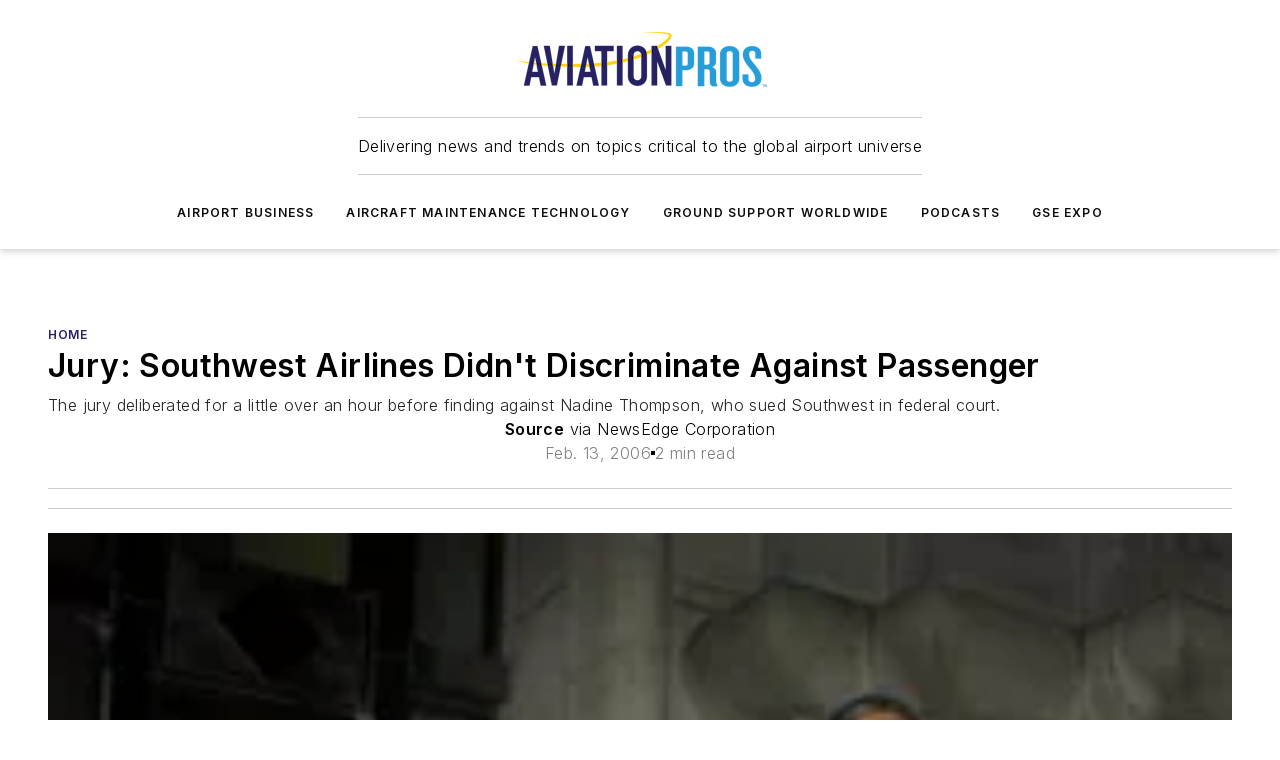

--- FILE ---
content_type: text/html;charset=utf-8
request_url: https://www.aviationpros.com/home/news/10402288/jury-southwest-airlines-didnt-discriminate-against-passenger
body_size: 57878
content:
<!DOCTYPE html><html  lang="en"><head><meta charset="utf-8"><meta name="viewport" content="width=device-width, initial-scale=1, shrink-to-fit=no"><script type="text/javascript" src="/ruxitagentjs_ICA7NVfqrux_10329260115094557.js" data-dtconfig="rid=RID_-790867833|rpid=2012549468|domain=aviationpros.com|reportUrl=/rb_bf25051xng|app=ea7c4b59f27d43eb|cuc=ll64881i|owasp=1|mel=100000|expw=1|featureHash=ICA7NVfqrux|dpvc=1|lastModification=1769448034484|tp=500,50,0|rdnt=1|uxrgce=1|srbbv=2|agentUri=/ruxitagentjs_ICA7NVfqrux_10329260115094557.js"></script><script type="importmap">{"imports":{"#entry":"/_nuxt/CaHEyuQ-.js"}}</script><title>Jury: Southwest Airlines Didn&#x27;t Discriminate Against Passenger | Aviation Pros</title><link href="https://fonts.gstatic.com" rel="preconnect"><link href="https://cdn.cookielaw.org" rel="preconnect"><link href="https://picon.graphql.aspire-ebm.com" rel="preconnect"><style type="text/css">
            :root {
              --spacing-unit: 6px;
--spacing: 48px;
--color-line: #CDCDCD;
--color-primary-main: #291f66;
--color-primary-container: #372a8a;
--color-on-primary-container: #171138;
--color-secondary-main: #029ddd;
--color-secondary-container: #cddee4;
--color-on-secondary-container: #012737;
--color-black: #0d0d0d;
--color-white: #ffffff;
--color-grey: #b2c3ce;
--color-light-grey: #e0e0e0;
--primary-font-family: Inter;
--site-max-width: 1300px;
            }
          </style><style>@media (max-width:760px){.mobile-hidden{display:none!important}}.admin-layout a{color:#3867a6}.admin-layout .vs__dropdown-toggle{background:#fff;border:1px solid #9da4b0}.ebm-layout{overflow-anchor:none;width:100%}</style><style>@media (max-width:760px){.mobile-hidden[data-v-38cf8690]{display:none!important}}.admin-layout a[data-v-38cf8690]{color:#3867a6}.admin-layout .vs__dropdown-toggle[data-v-38cf8690]{background:#fff;border:1px solid #9da4b0}.ebm-page[data-v-38cf8690]{display:flex;flex-direction:column;font-family:Arial}.ebm-page .hasToolbar[data-v-38cf8690]{max-width:calc(100% - 49px)}.ebm-page__layout[data-v-38cf8690]{z-index:2}.ebm-page__layout[data-v-38cf8690],.ebm-page__page[data-v-38cf8690]{flex:1;pointer-events:none;position:relative}.ebm-page__page[data-v-38cf8690]{display:flex;flex-direction:column;z-index:1}.ebm-page__main[data-v-38cf8690]{flex:1;margin:auto;width:100%}.ebm-page__content[data-v-38cf8690]{padding:0;pointer-events:all}@media (min-width:600px){.ebm-page__content[data-v-38cf8690]{padding:"0 10px"}}.ebm-page__reskin-background[data-v-38cf8690]{background-position:top;background-repeat:no-repeat;background-size:cover;height:100%;left:0;overflow:hidden;position:fixed;top:0;width:100%;z-index:0}.ebm-page__reskin-ad[data-v-38cf8690]{padding:1.5rem 0;position:relative;text-align:center;z-index:1}.ebm-page__siteskin-ad[data-v-38cf8690]{margin-top:24px;pointer-events:all;position:fixed;transition:all 125ms;z-index:100}.ebm-page__siteskin-ad__left[data-v-38cf8690]{right:50%}@media (max-width:1636px){.ebm-page__siteskin-ad__left[data-v-38cf8690]{display:none}}.ebm-page__siteskin-ad__right[data-v-38cf8690]{left:50%}@media (max-width:1636px){.ebm-page__siteskin-ad__right[data-v-38cf8690]{display:none}}.ebm-page .ebm-page__primary[data-v-38cf8690]{margin-top:0}.ebm-page .page-content-wrapper[data-v-38cf8690]{margin:auto;width:100%}.ebm-page .load-more[data-v-38cf8690]{padding:10px 0;pointer-events:all;text-align:center;width:100%}.ebm-page .load-more[data-v-38cf8690]>*{margin:auto;padding:0 5px}.ebm-page .load-more .label[data-v-38cf8690]{display:flex;flex-direction:row}.ebm-page .load-more .label[data-v-38cf8690]>*{margin:0 5px}.ebm-page .footer[data-v-38cf8690]{position:relative}.ebm-page .ebm-page__primary[data-v-38cf8690]{margin-top:calc(var(--spacing)/2)}.ebm-page .ebm-page__content[data-v-38cf8690]{display:flex;flex-direction:column;gap:var(--spacing);margin:0!important}.ebm-page .ebm-page__content[data-v-38cf8690]>*{position:relative}.ebm-page .ebm-page__content[data-v-38cf8690]>:after{background-color:var(--color-line);bottom:auto;bottom:calc(var(--spacing)*-.5*1);content:"";height:1px;left:0;position:absolute;right:0}.ebm-page .ebm-page__content[data-v-38cf8690]>:last-child:after{display:none}.ebm-page .page-content-wrapper[data-v-38cf8690]{display:flex;flex-direction:column;gap:var(--spacing);max-width:var(--site-max-width);padding:0 calc(var(--spacing)/2)}@media (min-width:800px){.ebm-page .page-content-wrapper[data-v-38cf8690]{padding:0 var(--spacing)}}.ebm-page .page-content-wrapper[data-v-38cf8690]>*{position:relative}.ebm-page .page-content-wrapper[data-v-38cf8690]>:after{background-color:var(--color-line);bottom:auto;bottom:calc(var(--spacing)*-.5*1);content:"";height:1px;left:0;position:absolute;right:0}.ebm-page .page-content-wrapper[data-v-38cf8690]>:last-child:after{display:none}.ebm-page .load-more[data-v-38cf8690]{padding:0}.ebm-page .secondary-pages .page-content-wrapper[data-v-38cf8690],.ebm-page.full-width .page-content-wrapper[data-v-38cf8690]{max-width:100%!important;padding:0!important}.ebm-page .secondary-pages .ebm-page__primary[data-v-38cf8690],.ebm-page.full-width .ebm-page__primary[data-v-38cf8690]{margin-top:0!important}@media print{.ebm-page__page[data-v-38cf8690]{display:block}}</style><style>@media (max-width:760px){.mobile-hidden[data-v-06639cce]{display:none!important}}.admin-layout a[data-v-06639cce]{color:#3867a6}.admin-layout .vs__dropdown-toggle[data-v-06639cce]{background:#fff;border:1px solid #9da4b0}#header-leaderboard-ad[data-v-06639cce]{align-items:center;display:flex;justify-content:center;padding:1rem}</style><style>html{scroll-padding-top:calc(var(--header-height) + 16px)}</style><style>@media (max-width:760px){.mobile-hidden[data-v-58298b0f]{display:none!important}}.admin-layout a[data-v-58298b0f]{color:#3867a6}.admin-layout .vs__dropdown-toggle[data-v-58298b0f]{background:#fff;border:1px solid #9da4b0}header[data-v-58298b0f]{bottom:0;margin:auto;position:sticky;top:0;transition:top .5s cubic-bezier(.645,.045,.355,1);z-index:50}header .reskin-ad[data-v-58298b0f]{padding:1.5rem 0;text-align:center}.navbar[data-v-58298b0f]{background-color:#fff;box-shadow:0 3px 6px #00000029;left:0;opacity:1;padding-bottom:2rem;padding-top:2rem;right:0}.navbar .content[data-v-58298b0f]{margin:auto;max-width:var(--site-max-width);padding:0 calc(var(--spacing)/2)}@media (min-width:800px){.navbar .content[data-v-58298b0f]{padding:0 var(--spacing)}}.top-navbar[data-v-58298b0f]{align-items:center;display:flex;justify-content:space-between}@media (max-width:900px){.logo[data-v-58298b0f]{flex-grow:1}.logo img[data-v-58298b0f]{max-width:180px}}@media (max-width:450px){.logo img[data-v-58298b0f]{max-width:140px}}@media (max-width:370px){.logo img[data-v-58298b0f]{max-width:120px}}@media (max-width:350px){.logo img[data-v-58298b0f]{max-width:100px}}.bottom-navbar[data-v-58298b0f]{max-height:100px;overflow:visible;transition:all .15s cubic-bezier(.86,0,.07,1)}.bottom-navbar.hidden[data-v-58298b0f]{max-height:0;overflow:hidden;transform:scale(0)}.actions[data-v-58298b0f]{align-items:center;-moz-column-gap:.5rem;column-gap:.5rem;display:flex;flex-basis:0;flex-grow:1}@media (max-width:900px){.actions[data-v-58298b0f]{flex-basis:auto;flex-grow:0}}.actions.left[data-v-58298b0f]{justify-content:left}.actions.right[data-v-58298b0f]{-moz-column-gap:0;column-gap:0;justify-content:right}.actions .login-container[data-v-58298b0f]{display:flex;gap:16px}@media (max-width:900px){.actions .login-container[data-v-58298b0f]{gap:8px}}@media (max-width:450px){.actions .login-container[data-v-58298b0f]{gap:4px}}@media (max-width:900px){.search-icon[data-v-58298b0f]{display:none}}.cta[data-v-58298b0f]{border-bottom:1px solid var(--color-line);border-top:1px solid var(--color-line);margin:1.5rem auto auto;width:-moz-fit-content;width:fit-content}@media (max-width:900px){.cta[data-v-58298b0f]{display:none}}.sub-menu[data-v-58298b0f]{align-items:center;display:flex;justify-content:center;list-style:none;margin-top:1.5rem;padding:0;white-space:nowrap}@media (max-width:1000px){.sub-menu[data-v-58298b0f]{display:none}}.sub-menu-item[data-v-58298b0f]{margin-left:1rem;margin-right:1rem}.menu-item[data-v-58298b0f],.sub-menu-link[data-v-58298b0f]{color:var(--color-black);font-size:.75rem;font-weight:600;letter-spacing:.1em;text-transform:uppercase}.popover-menu[data-v-58298b0f]{align-items:flex-start;background-color:#fff;box-shadow:0 3px 6px #00000029;display:flex;flex-direction:column;justify-content:left;padding:1.5rem;text-align:left;width:200px}.popover-menu .menu-item[data-v-58298b0f]{align-items:center;display:flex;margin-bottom:1rem}.popover-menu .menu-item .icon[data-v-58298b0f]{margin-right:1rem}</style><style>@media (max-width:760px){.mobile-hidden{display:none!important}}.admin-layout a{color:#3867a6}.admin-layout .vs__dropdown-toggle{background:#fff;border:1px solid #9da4b0}.ebm-icon{cursor:pointer}.ebm-icon .tooltip-wrapper{display:block}.ebm-icon.disabled{cursor:not-allowed}.ebm-icon.arrowUp{margin-top:3px}.ebm-icon.arrowDown{margin-top:-5px;transform:rotate(180deg)}.ebm-icon.loading{animation-duration:2s;animation-iteration-count:infinite;animation-name:spin;animation-timing-function:linear}.ebm-icon.label{align-items:center;display:flex;flex-direction:column;font-size:.8em;justify-content:center;padding:0 5px}@keyframes spin{0%{transform:rotate(0)}to{transform:rotate(1turn)}}.ebm-icon .icon,.ebm-icon svg{display:block}</style><style>@media (max-width:760px){.mobile-hidden{display:none!important}}.admin-layout a{color:#3867a6}.admin-layout .vs__dropdown-toggle{background:#fff;border:1px solid #9da4b0}.ebm-mega-menu{background-color:var(--color-black);color:#fff;container-type:inline-size;display:none;height:100%;left:0;opacity:0;overflow:auto;position:fixed;text-align:center;top:0;transition-behavior:allow-discrete;transition-duration:.3s;transition-property:overlay display opacity;width:100%}.ebm-mega-menu.cms-user-logged-in{left:49px;width:calc(100% - 49px)}.ebm-mega-menu.open{display:block;opacity:1}@starting-style{.ebm-mega-menu.open{opacity:0}}@container (max-width: 750px){.ebm-mega-menu .mega-menu-header{display:flex}}.ebm-mega-menu .mega-menu-header .icon{margin-left:30px;margin-top:40px;width:24px}.ebm-mega-menu .mega-menu-header .logo{height:35px;max-width:100%}@container (min-width: 750px){.ebm-mega-menu .mega-menu-header .logo{height:50px;margin-bottom:30px}}@container (max-width: 750px){.ebm-mega-menu .mega-menu-header .logo{margin-top:20px}.ebm-mega-menu .mega-menu-header .logo img{height:auto;margin-left:5px;max-width:140px}}.ebm-mega-menu .mega-menu-container{margin:auto}@container (min-width: 750px){.ebm-mega-menu .mega-menu-container{max-width:850px;width:100%}}.ebm-mega-menu .mega-menu-container .search-field{padding-bottom:50px}@container (max-width: 900px){.ebm-mega-menu .mega-menu-container .search-field{margin-left:calc(var(--spacing)/2);margin-right:calc(var(--spacing)/2)}}.ebm-mega-menu .mega-menu-container .nav-links{display:grid;gap:calc(var(--spacing)/2);grid-template-columns:1fr;position:relative}.ebm-mega-menu .mega-menu-container .nav-links:after{background-color:var(--color-line);bottom:auto;bottom:calc(var(--spacing)*-.5*1);content:"";height:1px;left:0;position:absolute;right:0}.ebm-mega-menu .mega-menu-container .nav-links:last-child:after{display:none}@container (max-width: 900px){.ebm-mega-menu .mega-menu-container .nav-links{margin-left:calc(var(--spacing)/2);margin-right:calc(var(--spacing)/2)}}@container (min-width: 750px){.ebm-mega-menu .mega-menu-container .nav-links{gap:calc(var(--spacing)*2);grid-template-columns:1fr 1fr 1fr;padding-bottom:var(--spacing)}}.ebm-mega-menu .mega-menu-container .nav-links .section{display:flex;flex-direction:column;font-weight:400;list-style:none;text-align:center}@container (max-width: 750px){.ebm-mega-menu .mega-menu-container .nav-links .section{gap:5px;padding-top:30px;position:relative}.ebm-mega-menu .mega-menu-container .nav-links .section:after{background-color:var(--color-line);bottom:auto;bottom:calc(var(--spacing)*-.5*1);content:"";height:1px;left:0;position:absolute;right:0}.ebm-mega-menu .mega-menu-container .nav-links .section:last-child:after{display:none}.ebm-mega-menu .mega-menu-container .nav-links .section:first-child{padding-top:15px}}@container (min-width: 750px){.ebm-mega-menu .mega-menu-container .nav-links .section{border-bottom:none;font-size:1.25rem;gap:16px;position:relative;text-align:left}.ebm-mega-menu .mega-menu-container .nav-links .section:after{background-color:var(--color-line);bottom:0;content:"";height:100%;left:auto;position:absolute;right:calc(var(--spacing)*-.5*2);top:0;width:1px}.ebm-mega-menu .mega-menu-container .nav-links .section:last-child:after{display:none}}.ebm-mega-menu .mega-menu-container .nav-links .section a{color:#fff}.ebm-mega-menu .mega-menu-container .nav-links .section .title{font-size:.75rem;font-weight:400;text-transform:uppercase}.ebm-mega-menu .mega-menu-container .affiliate-links{display:flex;justify-content:center;margin-top:var(--spacing);padding:calc(var(--spacing)*.5);position:relative}.ebm-mega-menu .mega-menu-container .affiliate-links:after{background-color:var(--color-line);bottom:auto;bottom:calc(var(--spacing)*-.5*1);content:"";height:1px;left:0;position:absolute;right:0}.ebm-mega-menu .mega-menu-container .affiliate-links:last-child:after{display:none}.ebm-mega-menu .mega-menu-container .affiliate-links .ebm-affiliated-brands-direction{flex-direction:column;gap:calc(var(--spacing)*.5)}.ebm-mega-menu .mega-menu-container .social-links{align-items:center;display:flex;flex-direction:column;font-size:.75rem;justify-content:center;margin-top:var(--spacing);padding:calc(var(--spacing)*.5);text-transform:uppercase}.ebm-mega-menu .mega-menu-container .social-links .socials{gap:16px;margin:16px 16px 24px}</style><style>@media (max-width:760px){.mobile-hidden{display:none!important}}.admin-layout a{color:#3867a6}.admin-layout .vs__dropdown-toggle{background:#fff;border:1px solid #9da4b0}.ebm-search-field{container-type:inline-size;position:relative}.ebm-search-field .input{padding:10px 0;position:relative;width:100%}.ebm-search-field .input .icon{bottom:0;height:24px;margin:auto;position:absolute;right:.5rem;top:0}.ebm-search-field .input .clear-icon{bottom:0;height:24px;margin:auto;position:absolute;right:2.5rem;top:0}.ebm-search-field .input input{background-color:var(--c4e26338);border:1px solid var(--7798abdd);border-radius:5px;color:var(--0c12ecfc);font-size:1em;padding:1rem 8px 1rem 20px;width:100%}.ebm-search-field .sponsor-container{align-items:center;display:flex;font-size:.5rem;gap:5px;height:24px;margin:auto;position:absolute;right:10%;top:20%}@container (max-width: 750px){.ebm-search-field .sponsor-container{justify-content:flex-end;padding:10px 15px 0 0;position:static}}.ebm-search-field input[type=search]::-webkit-search-cancel-button,.ebm-search-field input[type=search]::-webkit-search-decoration{-webkit-appearance:none;appearance:none}</style><style>@media (max-width:760px){.mobile-hidden[data-v-8e92f456]{display:none!important}}.admin-layout a[data-v-8e92f456]{color:#3867a6}.admin-layout .vs__dropdown-toggle[data-v-8e92f456]{background:#fff;border:1px solid #9da4b0}.ebm-socials[data-v-8e92f456]{display:flex;flex-wrap:wrap}.ebm-socials__icon[data-v-8e92f456]{cursor:pointer;margin-right:7px;text-decoration:none}.ebm-socials .text[data-v-8e92f456]{height:0;overflow:hidden;text-indent:-9999px}</style><style>@media (max-width:760px){.mobile-hidden{display:none!important}}.admin-layout a{color:#3867a6}.admin-layout .vs__dropdown-toggle{background:#fff;border:1px solid #9da4b0}.ebm-ad-target__outer{display:flex;height:auto;justify-content:center;max-width:100%;width:100%}.ebm-ad-target__inner{align-items:center;display:flex}.ebm-ad-target img{max-width:100%}.ebm-ad-target iframe{box-shadow:0 .125rem .25rem #00000013}</style><style>@media (max-width:760px){.mobile-hidden[data-v-4c12f864]{display:none!important}}.admin-layout a[data-v-4c12f864]{color:#3867a6}.admin-layout .vs__dropdown-toggle[data-v-4c12f864]{background:#fff;border:1px solid #9da4b0}#sticky-bottom-ad[data-v-4c12f864]{align-items:center;background:#000000bf;display:flex;justify-content:center;left:0;padding:8px;position:fixed;right:0;z-index:999}#sticky-bottom-ad .close-button[data-v-4c12f864]{background:none;border:0;color:#fff;cursor:pointer;font-weight:900;margin:8px;position:absolute;right:0;top:0}.slide-up-enter[data-v-4c12f864],.slide-up-leave-to[data-v-4c12f864]{opacity:0;transform:translateY(200px)}.slide-up-enter-active[data-v-4c12f864]{transition:all .25s ease-out}.slide-up-leave-active[data-v-4c12f864]{transition:all .25s ease-in}</style><style>@media (max-width:760px){.mobile-hidden[data-v-0622f0e1]{display:none!important}}.admin-layout a[data-v-0622f0e1]{color:#3867a6}.admin-layout .vs__dropdown-toggle[data-v-0622f0e1]{background:#fff;border:1px solid #9da4b0}.grid[data-v-0622f0e1]{container-type:inline-size;margin:auto}.grid .grid-row[data-v-0622f0e1]{position:relative}.grid .grid-row[data-v-0622f0e1]:after{background-color:var(--color-line);bottom:auto;bottom:calc(var(--spacing)*-.5*1);content:"";height:1px;left:0;position:absolute;right:0}.grid .grid-row.hide-bottom-border[data-v-0622f0e1]:after,.grid .grid-row[data-v-0622f0e1]:last-child:after{display:none}@container (width >= 750px){.grid .grid-row.mobile-only[data-v-0622f0e1]{display:none}}@container (width < 750px){.grid .grid-row.exclude-mobile[data-v-0622f0e1]{display:none}}</style><style>@media (max-width:760px){.mobile-hidden[data-v-840eddae]{display:none!important}}.admin-layout a[data-v-840eddae]{color:#3867a6}.admin-layout .vs__dropdown-toggle[data-v-840eddae]{background:#fff;border:1px solid #9da4b0}.web-row[data-v-840eddae]{container-type:inline-size}.web-row .row[data-v-840eddae]{--col-size:calc(50% - var(--spacing)*1/2);display:grid;padding-bottom:0ver;padding-top:0;width:100%}@media (min-width:750px){.web-row .row[data-v-840eddae]{padding-left:0;padding-right:0}}@media (min-width:500px){.web-row .row.restricted[data-v-840eddae]{margin:auto;max-width:66%}}.web-row .row .column-wrapper[data-v-840eddae]{display:flex;order:0;width:100%}.web-row .row.largest_first.layout1_2 .column-wrapper[data-v-840eddae]:nth-child(2),.web-row .row.largest_first.layout1_2_1 .column-wrapper[data-v-840eddae]:nth-child(2),.web-row .row.largest_first.layout1_3 .column-wrapper[data-v-840eddae]:nth-child(2){order:-1}@container (min-width: 750px){.web-row .row.layout1_1[data-v-840eddae]{display:grid;grid-template-columns:minmax(0,1fr) minmax(0,1fr)}.web-row .row.layout1_1 .column-wrapper[data-v-840eddae]{position:relative}.web-row .row.layout1_1 .column-wrapper[data-v-840eddae]:after{background-color:var(--color-line);bottom:0;content:"";height:100%;left:auto;position:absolute;right:calc(var(--spacing)*-.5*1);top:0;width:1px}.web-row .row.layout1_1 .column-wrapper[data-v-840eddae]:last-child:after{display:none}.web-row .row.layout1_2[data-v-840eddae]{display:grid;grid-template-columns:minmax(0,var(--col-size)) minmax(0,var(--col-size))}.web-row .row.layout1_2 .column-wrapper[data-v-840eddae]{position:relative}.web-row .row.layout1_2 .column-wrapper[data-v-840eddae]:after{background-color:var(--color-line);bottom:0;content:"";height:100%;left:auto;position:absolute;right:calc(var(--spacing)*-.5*1);top:0;width:1px}.web-row .row.layout1_2 .column-wrapper[data-v-840eddae]:last-child:after{display:none}.web-row .row.layout1_2 .column-wrapper[data-v-840eddae]:nth-child(2){order:0!important}}@container (min-width: 1050px){.web-row .row.layout1_2[data-v-840eddae]{--col-size:calc(33.33333% - var(--spacing)*2/3);grid-template-columns:var(--col-size) calc(var(--col-size)*2 + var(--spacing))}}@container (min-width: 750px){.web-row .row.layout2_1[data-v-840eddae]{display:grid;grid-template-columns:minmax(0,var(--col-size)) minmax(0,var(--col-size))}.web-row .row.layout2_1 .column-wrapper[data-v-840eddae]{position:relative}.web-row .row.layout2_1 .column-wrapper[data-v-840eddae]:after{background-color:var(--color-line);bottom:0;content:"";height:100%;left:auto;position:absolute;right:calc(var(--spacing)*-.5*1);top:0;width:1px}.web-row .row.layout2_1 .column-wrapper[data-v-840eddae]:last-child:after{display:none}}@container (min-width: 1050px){.web-row .row.layout2_1[data-v-840eddae]{--col-size:calc(33.33333% - var(--spacing)*2/3);grid-template-columns:calc(var(--col-size)*2 + var(--spacing)) var(--col-size)}}@container (min-width: 1100px){.web-row .row.layout1_1_1[data-v-840eddae]{--col-size:calc(33.33333% - var(--spacing)*2/3);display:grid;grid-template-columns:minmax(0,var(--col-size)) minmax(0,var(--col-size)) minmax(0,var(--col-size))}.web-row .row.layout1_1_1 .column-wrapper[data-v-840eddae]{position:relative}.web-row .row.layout1_1_1 .column-wrapper[data-v-840eddae]:after{background-color:var(--color-line);bottom:0;content:"";height:100%;left:auto;position:absolute;right:calc(var(--spacing)*-.5*1);top:0;width:1px}.web-row .row.layout1_1_1 .column-wrapper[data-v-840eddae]:last-child:after{display:none}}</style><style>@media (max-width:760px){.mobile-hidden{display:none!important}}.admin-layout a{color:#3867a6}.admin-layout .vs__dropdown-toggle{background:#fff;border:1px solid #9da4b0}.web-grid-title{align-items:center;container-type:inline-size;font-family:var(--primary-font-family);margin-bottom:calc(var(--spacing)/2);max-width:100%;width:100%}.web-grid-title .title{display:flex;flex:1 0 auto;font-size:1.9rem;font-weight:600;gap:var(--spacing-unit);letter-spacing:-.01em;line-height:40px;max-width:100%;overflow:hidden;text-overflow:ellipsis}.web-grid-title .title .grid-title-image-icon{height:23px;margin-top:8px}.web-grid-title.has-link .title{max-width:calc(100% - 100px)}.web-grid-title .divider{background-color:var(--color-line);height:1px;width:100%}.web-grid-title .view-more{color:var(--color-primary-main);cursor:primary;flex:0 1 auto;font-size:.75rem;font-weight:600;letter-spacing:.05em;line-height:18px;text-transform:uppercase;white-space:nowrap}@container (max-width: 500px){.web-grid-title .view-more{display:none}}.web-grid-title.primary{display:flex;gap:5px}.web-grid-title.primary .topbar,.web-grid-title.secondary .divider,.web-grid-title.secondary .view-more{display:none}.web-grid-title.secondary .topbar{background-color:var(--color-primary-main);height:8px;margin-bottom:calc(var(--spacing)/3);width:80px}</style><style>@media (max-width:760px){.mobile-hidden[data-v-2e2a3563]{display:none!important}}.admin-layout a[data-v-2e2a3563]{color:#3867a6}.admin-layout .vs__dropdown-toggle[data-v-2e2a3563]{background:#fff;border:1px solid #9da4b0}.column[data-v-2e2a3563]{align-items:stretch;display:flex;flex-wrap:wrap;height:100%;position:relative}.column[data-v-2e2a3563],.column .standard-blocks[data-v-2e2a3563],.column .sticky-blocks[data-v-2e2a3563]{width:100%}.column.block-align-center[data-v-2e2a3563]{align-items:center;justify-content:center}.column.block-align-top[data-v-2e2a3563]{align-items:top;flex-direction:column}.column.block-align-sticky[data-v-2e2a3563]{align-items:start;display:block;justify-content:center}.column.block-align-equalize[data-v-2e2a3563]{align-items:stretch}.column .sticky-blocks.has-standard[data-v-2e2a3563]{margin-top:var(--spacing)}.column .block-wrapper[data-v-2e2a3563]{max-width:100%;position:relative}.column .block-wrapper[data-v-2e2a3563]:after{background-color:var(--color-line);bottom:auto;bottom:calc(var(--spacing)*-.5*1);content:"";height:1px;left:0;position:absolute;right:0}.column .block-wrapper.hide-bottom-border[data-v-2e2a3563]:after,.column .block-wrapper[data-v-2e2a3563]:last-child:after,.column .standard-blocks:not(.has-sticky) .block-wrapper[data-v-2e2a3563]:last-child:after,.column .sticky-blocks .block-wrapper[data-v-2e2a3563]:last-child:after{display:none}@media print{.column[data-v-2e2a3563]{height:auto}}</style><style>@media (max-width:760px){.mobile-hidden[data-v-a4efc542]{display:none!important}}.admin-layout a[data-v-a4efc542]{color:#3867a6}.admin-layout .vs__dropdown-toggle[data-v-a4efc542]{background:#fff;border:1px solid #9da4b0}.block[data-v-a4efc542]{display:flex;flex-direction:column;overflow:visible;width:100%}.block .block-title[data-v-a4efc542]{margin-bottom:calc(var(--spacing)/2)}.block .above-cta[data-v-a4efc542]{height:100%}.block .title[data-v-a4efc542]{font-size:1rem;line-height:1rem;text-transform:uppercase}.block .title a[data-v-a4efc542]{color:inherit;text-decoration:none}.block .title a[data-v-a4efc542]:hover{text-decoration:underline}.block .title template[data-v-a4efc542]{display:inline-block}.block .content[data-v-a4efc542]{display:flex;width:100%}.block .cta[data-v-a4efc542]{align-items:center;display:flex;flex-direction:column;font-size:1rem;gap:calc(var(--spacing)/2);justify-content:space-between}@container (width > 500px){.block .cta[data-v-a4efc542]{flex-direction:row}}</style><style>@media (max-width:760px){.mobile-hidden[data-v-3dec0756]{display:none!important}}.admin-layout a[data-v-3dec0756]{color:#3867a6}.admin-layout .vs__dropdown-toggle[data-v-3dec0756]{background:#fff;border:1px solid #9da4b0}.ebm-button-wrapper[data-v-3dec0756]{display:inline-block}.ebm-button-wrapper .ebm-button[data-v-3dec0756]{border:1px solid;border-radius:.1rem;cursor:pointer;display:block;font-weight:600;outline:none;text-transform:uppercase;width:100%}.ebm-button-wrapper .ebm-button .content[data-v-3dec0756]{align-items:center;display:flex;gap:var(--spacing-unit);justify-content:center}.ebm-button-wrapper .ebm-button .content.icon-right[data-v-3dec0756]{flex-direction:row-reverse}.ebm-button-wrapper .ebm-button[data-v-3dec0756]:focus,.ebm-button-wrapper .ebm-button[data-v-3dec0756]:hover{box-shadow:0 0 .1rem #3e5d8580;filter:contrast(125%)}.ebm-button-wrapper .ebm-button[data-v-3dec0756]:active{box-shadow:0 0 .3rem #1c417280}.ebm-button-wrapper .ebm-button[data-v-3dec0756]:active:after{height:200px;width:200px}.ebm-button-wrapper .ebm-button--small[data-v-3dec0756]{font-size:.75rem;padding:.2rem .4rem}.ebm-button-wrapper .ebm-button--medium[data-v-3dec0756]{font-size:.75rem;padding:.3rem .6rem}.ebm-button-wrapper .ebm-button--large[data-v-3dec0756]{font-size:.75rem;line-height:1.25rem;padding:.5rem 1rem}@media (max-width:450px){.ebm-button-wrapper .ebm-button--large[data-v-3dec0756]{padding:.5rem}}.ebm-button-wrapper .ebm-button--fullWidth[data-v-3dec0756]{font-size:1.15rem;margin:0 auto;padding:.5rem 1rem;width:100%}.ebm-button-wrapper.primary .ebm-button[data-v-3dec0756],.ebm-button-wrapper.solid .ebm-button[data-v-3dec0756]{background-color:var(--button-accent-color);border-color:var(--button-accent-color);color:var(--button-text-color)}.ebm-button-wrapper.primary .ebm-button[data-v-3dec0756]:hover,.ebm-button-wrapper.solid .ebm-button[data-v-3dec0756]:hover{text-decoration:underline}.ebm-button-wrapper.hollow .ebm-button[data-v-3dec0756]{background-color:transparent;background-color:#fff;border:1px solid var(--button-accent-color);color:var(--button-accent-color)}.ebm-button-wrapper.hollow .ebm-button[data-v-3dec0756]:hover{text-decoration:underline}.ebm-button-wrapper.borderless .ebm-button[data-v-3dec0756]{background-color:transparent;border-color:transparent;color:var(--button-accent-color)}.ebm-button-wrapper.borderless .ebm-button[data-v-3dec0756]:hover{background-color:var(--button-accent-color);color:#fff;text-decoration:underline}.ebm-button-wrapper .ebm-button[data-v-3dec0756]{transition:all .15s ease-in-out}</style><style>@media (max-width:760px){.mobile-hidden{display:none!important}}.admin-layout a{color:#3867a6}.admin-layout .vs__dropdown-toggle{background:#fff;border:1px solid #9da4b0}.web-footer-new{display:flex;font-size:1rem;font-weight:400;justify-content:center;padding-bottom:calc(var(--spacing)/2);pointer-events:all;width:100%}.web-footer-new a{color:var(--link-color)}.web-footer-new .container{display:flex;justify-content:center;width:100%}.web-footer-new .container .container-wrapper{display:flex;flex-direction:column;gap:var(--spacing);width:100%}@media (min-width:800px){.web-footer-new .container{flex-direction:row}}.web-footer-new .container .row{position:relative;width:100%}.web-footer-new .container .row:after{background-color:var(--color-line);bottom:auto;bottom:calc(var(--spacing)*-.5*1);content:"";height:1px;left:0;position:absolute;right:0}.web-footer-new .container .row:last-child:after{display:none}.web-footer-new .container .row.full-width{justify-items:center}.web-footer-new .container .column-wrapper{display:grid;gap:var(--spacing);grid-template-columns:1fr}.web-footer-new .container .column-wrapper.full-width{max-width:var(--site-max-width)!important;padding:0 calc(var(--spacing)*1.5);width:100%}.web-footer-new .container .column-wrapper .col{align-items:center;display:flex;flex-direction:column;gap:calc(var(--spacing)/4);justify-content:center;margin:0 auto;max-width:80%;position:relative;text-align:center}.web-footer-new .container .column-wrapper .col:after{background-color:var(--color-line);bottom:auto;bottom:calc(var(--spacing)*-.5*1);content:"";height:1px;left:0;position:absolute;right:0}.web-footer-new .container .column-wrapper .col:last-child:after{display:none}.web-footer-new .container .column-wrapper .col.valign-middle{align-self:center}@media (min-width:800px){.web-footer-new .container .column-wrapper{align-items:start;gap:var(--spacing)}.web-footer-new .container .column-wrapper.cols1_1_1{grid-template-columns:1fr 1fr 1fr}.web-footer-new .container .column-wrapper.cols1_1{grid-template-columns:1fr 1fr}.web-footer-new .container .column-wrapper .col{align-items:start;max-width:100%;position:relative;text-align:left}.web-footer-new .container .column-wrapper .col:after{background-color:var(--color-line);bottom:0;content:"";height:100%;left:auto;position:absolute;right:calc(var(--spacing)*-.5*1);top:0;width:1px}.web-footer-new .container .column-wrapper .col:last-child:after{display:none}}.web-footer-new .corporatelogo{align-self:center;filter:brightness(0);height:auto;margin-right:var(--spacing-unit);width:100px}.web-footer-new .menu-copyright{align-items:center;display:flex;flex-direction:column;gap:calc(var(--spacing)/2)}.web-footer-new .menu-copyright.full-width{max-width:var(--site-max-width);padding:0 calc(var(--spacing)*1.5);width:100%}.web-footer-new .menu-copyright .links{display:flex;font-size:.75rem;gap:calc(var(--spacing)/4);list-style:none;margin:0;padding:0}.web-footer-new .menu-copyright .copyright{display:flex;flex-direction:row;flex-wrap:wrap;font-size:.8em;justify-content:center}@media (min-width:800px){.web-footer-new .menu-copyright{flex-direction:row;justify-content:space-between}}.web-footer-new .blocktitle{color:#000;font-size:1.1rem;font-weight:600;width:100%}.web-footer-new .web-affiliated-brands-direction{flex-direction:column}@media (min-width:800px){.web-footer-new .web-affiliated-brands-direction{flex-direction:row}}</style><style>@media (max-width:760px){.mobile-hidden{display:none!important}}.admin-layout a{color:#3867a6}.admin-layout .vs__dropdown-toggle{background:#fff;border:1px solid #9da4b0}.ebm-web-subscribe-wrapper{display:flex;flex-direction:column;height:100%;overflow:auto}.ebm-web-subscribe-content{height:100%;overflow:auto;padding:calc(var(--spacing)*.5) var(--spacing)}@container (max-width: 750px){.ebm-web-subscribe-content{padding-bottom:100%}}.ebm-web-subscribe-content .web-subscribe-header .web-subscribe-title{align-items:center;display:flex;gap:var(--spacing);justify-content:space-between;line-height:normal}.ebm-web-subscribe-content .web-subscribe-header .web-subscribe-title .close-button{align-items:center;cursor:pointer;display:flex;font-size:.75rem;font-weight:600;text-transform:uppercase}.ebm-web-subscribe-content .web-subscribe-header .web-subscribe-subtext{padding-bottom:var(--spacing)}.ebm-web-subscribe-content .web-subscribe-header .newsletter-items{display:grid;gap:10px;grid-template-columns:1fr 1fr}@container (max-width: 750px){.ebm-web-subscribe-content .web-subscribe-header .newsletter-items{grid-template-columns:1fr}}.ebm-web-subscribe-content .web-subscribe-header .newsletter-items .newsletter-item{border:1px solid var(--color-line);display:flex;flex-direction:row;flex-direction:column;gap:1rem;padding:1rem}.ebm-web-subscribe-content .web-subscribe-header .newsletter-items .newsletter-item .newsletter-title{display:flex;font-size:1.25rem;font-weight:600;justify-content:space-between;letter-spacing:-.01em;line-height:25px}.ebm-web-subscribe-content .web-subscribe-header .newsletter-items .newsletter-item .newsletter-description{font-size:1rem;font-weight:400;letter-spacing:.0125em;line-height:24px}.web-subscribe-footer{background-color:#fff;box-shadow:0 4px 16px #00000040;width:100%}.web-subscribe-footer .subscribe-footer-wrapper{padding:var(--spacing)!important}.web-subscribe-footer .subscribe-footer-wrapper .user-info-container{align-items:center;display:flex;justify-content:space-between;padding-bottom:calc(var(--spacing)*.5)}.web-subscribe-footer .subscribe-footer-wrapper .user-info-container .nl-user-info{align-items:center;display:flex;gap:10px}.web-subscribe-footer .subscribe-footer-wrapper .subscribe-login-container .nl-selected{font-size:1.25rem;font-weight:600;margin-bottom:10px}.web-subscribe-footer .subscribe-footer-wrapper .subscribe-login-container .form-fields-setup{display:flex;gap:calc(var(--spacing)*.125);padding-top:calc(var(--spacing)*.5)}@container (max-width: 1050px){.web-subscribe-footer .subscribe-footer-wrapper .subscribe-login-container .form-fields-setup{display:block}}.web-subscribe-footer .subscribe-footer-wrapper .subscribe-login-container .form-fields-setup .web-form-fields{z-index:100}.web-subscribe-footer .subscribe-footer-wrapper .subscribe-login-container .form-fields-setup .web-form-fields .field-label{font-size:.75rem}.web-subscribe-footer .subscribe-footer-wrapper .subscribe-login-container .form-fields-setup .form{display:flex;gap:calc(var(--spacing)*.125)}@container (max-width: 750px){.web-subscribe-footer .subscribe-footer-wrapper .subscribe-login-container .form-fields-setup .form{flex-direction:column;padding-bottom:calc(var(--spacing)*.5)}}.web-subscribe-footer .subscribe-footer-wrapper .subscribe-login-container .form-fields-setup .form .vs__dropdown-menu{max-height:8rem}@container (max-width: 750px){.web-subscribe-footer .subscribe-footer-wrapper .subscribe-login-container .form-fields-setup .form .vs__dropdown-menu{max-height:4rem}}.web-subscribe-footer .subscribe-footer-wrapper .subscribe-login-container .form-fields-setup .subscribe-button{margin-top:calc(var(--spacing)*.5);width:20%}@container (max-width: 1050px){.web-subscribe-footer .subscribe-footer-wrapper .subscribe-login-container .form-fields-setup .subscribe-button{width:100%}}.web-subscribe-footer .subscribe-footer-wrapper .subscribe-login-container .form-fields-setup .subscribe-button .ebm-button{height:3rem}.web-subscribe-footer .subscribe-footer-wrapper .subscribe-login-container .compliance-field{font-size:.75rem;line-height:18px;z-index:-1}.web-subscribe-footer .subscribe-footer-wrapper a{color:#000;text-decoration:underline}.web-subscribe-footer .subscribe-footer-wrapper .subscribe-consent{font-size:.75rem;letter-spacing:.025em;line-height:18px;padding:5px 0}.web-subscribe-footer .subscribe-footer-wrapper .account-check{padding-top:calc(var(--spacing)*.25)}</style><style>@media (max-width:760px){.mobile-hidden{display:none!important}}.admin-layout a{color:#3867a6}.admin-layout .vs__dropdown-toggle{background:#fff;border:1px solid #9da4b0}.ebm-web-pane{container-type:inline-size;height:100%;pointer-events:all;position:fixed;right:0;top:0;width:100%;z-index:100}.ebm-web-pane.hidden{pointer-events:none}.ebm-web-pane.hidden .web-pane-mask{opacity:0}.ebm-web-pane.hidden .contents{max-width:0}.ebm-web-pane .web-pane-mask{background-color:#000;display:table;height:100%;opacity:.8;padding:16px;transition:all .3s ease;width:100%}.ebm-web-pane .contents{background-color:#fff;bottom:0;max-width:1072px;position:absolute;right:0;top:0;transition:all .3s ease;width:100%}.ebm-web-pane .contents.cms-user-logged-in{width:calc(100% - 49px)}.ebm-web-pane .contents .close-icon{cursor:pointer;display:flex;justify-content:flex-end;margin:10px}</style><style>@media (max-width:760px){.mobile-hidden{display:none!important}}.admin-layout a{color:#3867a6}.admin-layout .vs__dropdown-toggle{background:#fff;border:1px solid #9da4b0}.gam-slot-builder{min-width:300px;width:100%}.gam-slot-builder iframe{max-width:100%;overflow:hidden}</style><style>@media (max-width:760px){.mobile-hidden{display:none!important}}.admin-layout a{color:#3867a6}.admin-layout .vs__dropdown-toggle{background:#fff;border:1px solid #9da4b0}.web-content-title-new{display:flex;flex-direction:column;gap:calc(var(--spacing));width:100%}.web-content-title-new>*{position:relative}.web-content-title-new>:after{background-color:var(--color-line);bottom:auto;bottom:calc(var(--spacing)*-.5*1);content:"";height:1px;left:0;position:absolute;right:0}.web-content-title-new>:last-child:after{display:none}.web-content-title-new .above-line{container-type:inline-size;display:flex;flex-direction:column;gap:calc(var(--spacing)/2)}.web-content-title-new .above-line .section-wrapper{display:flex;gap:calc(var(--spacing)/4)}.web-content-title-new .above-line .section-wrapper.center{margin-left:auto;margin-right:auto}.web-content-title-new .above-line .sponsored-label{color:var(--color-primary-main);font-size:.75rem;font-weight:600;letter-spacing:.05rem;text-transform:uppercase}.web-content-title-new .above-line .section{font-size:.75rem;font-weight:600;letter-spacing:.05em;text-transform:uppercase}.web-content-title-new .above-line .event-info{display:flex;flex-direction:column;font-size:.9rem;gap:calc(var(--spacing)/2)}.web-content-title-new .above-line .event-info .column{display:flex;flex-direction:column;font-size:.9rem;gap:calc(var(--spacing)/4);width:100%}.web-content-title-new .above-line .event-info .column .content{display:flex;gap:calc(var(--spacing)/4)}.web-content-title-new .above-line .event-info .column label{flex:0 0 80px;font-weight:600}.web-content-title-new .above-line .event-info>*{position:relative}.web-content-title-new .above-line .event-info>:after{background-color:var(--color-line);bottom:0;content:"";height:100%;left:auto;position:absolute;right:calc(var(--spacing)*-.5*1);top:0;width:1px}.web-content-title-new .above-line .event-info>:last-child:after{display:none}@container (min-width: 600px){.web-content-title-new .above-line .event-info{align-items:center;flex-direction:row;gap:calc(var(--spacing))}.web-content-title-new .above-line .event-info>*{position:relative}.web-content-title-new .above-line .event-info>:after{background-color:var(--color-line);bottom:0;content:"";height:100%;left:auto;position:absolute;right:calc(var(--spacing)*-.5*1);top:0;width:1px}.web-content-title-new .above-line .event-info>:last-child:after{display:none}.web-content-title-new .above-line .event-info .event-location{display:block}}.web-content-title-new .above-line .title-text{font-size:2rem;line-height:1.2}@container (width > 500px){.web-content-title-new .above-line .title-text{font-size:2.75rem}}.web-content-title-new .above-line .author-row{align-items:center;display:flex;flex-direction:column;gap:calc(var(--spacing)/3);justify-content:center}.web-content-title-new .above-line .author-row .all-authors{display:flex;gap:calc(var(--spacing)/3)}.web-content-title-new .above-line .author-row .date-read-time{align-items:center;display:flex;gap:calc(var(--spacing)/3)}.web-content-title-new .above-line .author-row .dot{align-items:center;grid-area:dot}.web-content-title-new .above-line .author-row .dot:after{background-color:#000;content:"";display:block;height:4px;width:4px}.web-content-title-new .above-line .author-row .dot.first{display:none}.web-content-title-new .above-line .author-row .date{grid-area:date}.web-content-title-new .above-line .author-row .read-time{grid-area:read-time}.web-content-title-new .above-line .author-row .date,.web-content-title-new .above-line .author-row .duration,.web-content-title-new .above-line .author-row .read-time{color:#000;opacity:.5}@container (width > 500px){.web-content-title-new .above-line .author-row{flex-direction:row}.web-content-title-new .above-line .author-row .dot.first{display:block}}@container (width > 700px){.web-content-title-new .above-line .author-row{justify-content:flex-start}}.web-content-title-new .above-line .teaser-text{color:#222;font-size:16px;padding-top:8px}@container (width > 500px){.web-content-title-new .above-line .teaser-text{font-size:17px}}@container (width > 700px){.web-content-title-new .above-line .teaser-text{font-size:18px}}@container (width > 1000px){.web-content-title-new .above-line .teaser-text{font-size:19px}}.web-content-title-new .above-line .podcast-series{align-items:center;color:var(--color-primary-main);display:flex;font-size:.85rem;font-weight:500;gap:6px;text-transform:uppercase}.web-content-title-new .below-line{align-items:center;display:flex;justify-content:space-between;width:100%}.web-content-title-new .below-line .print-favorite{display:flex;gap:calc(var(--spacing)/3);justify-content:flex-end}.web-content-title-new .image-wrapper{flex:1 0 auto;width:100%}.web-content-title-new .comment-count{align-items:center;cursor:pointer;display:flex;padding-left:8px}.web-content-title-new .comment-count .viafoura{align-items:center;background-color:transparent!important;display:flex;font-size:16px;font-weight:inherit;padding-left:4px}.web-content-title-new .event-location p{margin:0}.web-content-title-new .highlights h2{margin-bottom:24px}.web-content-title-new .highlights .text{font-size:18px}.web-content-title-new .highlights .text li{margin-bottom:16px}.web-content-title-new .highlights .text li:last-child{margin-bottom:0}.web-content-title-new .author-contributor,.web-content-title-new .company-link{color:#000;display:flex;flex-wrap:wrap}.web-content-title-new .author-contributor a,.web-content-title-new .company-link a{color:inherit!important;font-size:1rem;text-decoration:underline}.web-content-title-new .author-contributor .author{display:flex}.web-content-title-new.center{text-align:center}.web-content-title-new.center .breadcrumb{display:flex;justify-content:center}.web-content-title-new.center .author-row{justify-content:center}</style><style>@media (max-width:760px){.mobile-hidden[data-v-e69042fe]{display:none!important}}.admin-layout a[data-v-e69042fe]{color:#3867a6}.admin-layout .vs__dropdown-toggle[data-v-e69042fe]{background:#fff;border:1px solid #9da4b0}.ebm-share-list[data-v-e69042fe]{display:flex;gap:calc(var(--spacing)/3);list-style:none;overflow:hidden;padding:0;transition:.3s;width:100%}.ebm-share-list li[data-v-e69042fe]{margin:0;padding:0}.ebm-share-item[data-v-e69042fe]{border-radius:4px;cursor:pointer;margin:2px}</style><style>@media (max-width:760px){.mobile-hidden{display:none!important}}.admin-layout a{color:#3867a6}.admin-layout .vs__dropdown-toggle{background:#fff;border:1px solid #9da4b0}.ebm-content-teaser-image .view-gallery-btn{margin-top:8px}.ebm-content-teaser-image__link{cursor:pointer}.ebm-content-teaser-image__small{cursor:zoom-in}.ebm-content-teaser-image__large{align-items:center;background-color:#000c;cursor:zoom-out;display:flex;height:100%;left:0;padding:0 50px;position:fixed;top:0;transition:.3s;width:100%;z-index:50001}.ebm-content-teaser-image__large .large-image-wrapper{display:grid;height:90%;max-height:90vh}.ebm-content-teaser-image__large .large-image-wrapper>div{background-color:#fff;margin:auto;max-height:calc(90vh - 45px);max-width:100%;position:relative;text-align:center}.ebm-content-teaser-image__large .large-image-wrapper>div img{border:5px solid #fff;border-bottom:none;margin:auto auto -5px;max-height:calc(90vh - 45px);max-width:100%}.ebm-content-teaser-image__large .large-image-wrapper>div .caption{background-color:#fff;border:5px solid #fff;font-size:.85em;max-width:100%;padding:5px;text-align:center;width:100%}.ebm-content-teaser-image__large .large-image-wrapper>div .credit{position:absolute;right:10px;top:10px}.ebm-content-teaser-image__large .arrow-icon{background-color:transparent;height:36px;width:36px}.ebm-content-teaser-image .thumbnails{align-items:center;display:flex;flex-wrap:wrap;gap:20px;justify-content:center;padding:10px}.ebm-content-teaser-image .thumbnails .thumbnail{border:1px solid transparent;cursor:pointer;max-width:200px;min-width:100px}.ebm-content-teaser-image .thumbnails .thumbnail:hover{border:1px solid #000}</style><style>@media (max-width:760px){.mobile-hidden{display:none!important}}.admin-layout a{color:#3867a6}.admin-layout .vs__dropdown-toggle{background:#fff;border:1px solid #9da4b0}.web-image{max-width:100%;width:100%}.web-image .ebm-image-wrapper{margin:0;max-width:100%;position:relative;width:100%}.web-image .ebm-image-wrapper .ebm-image{display:block;max-width:100%;width:100%}.web-image .ebm-image-wrapper .ebm-image:not(.native) img{width:100%}.web-image .ebm-image-wrapper .ebm-image img{display:block;height:auto;margin:auto;max-width:100%}.web-image .ebm-image.video-type:after{background-image:url([data-uri]);background-size:contain;content:"";filter:brightness(0) invert(1) drop-shadow(2px 2px 2px rgba(0,0,0,.5));height:50px;left:50%;opacity:.6;position:absolute;top:50%;transform:translate(-50%,-50%);width:50px}.web-image .ebm-icon-wrapper{background-color:#0000004d;border-radius:4px;z-index:3}.web-image .ebm-icon{color:inherit;margin:1px 2px}.web-image .ebm-image-caption{font-size:.85rem;line-height:1.5;margin:auto}.web-image .ebm-image-caption p:first-child{margin-top:0}.web-image .ebm-image-caption p:last-child{margin-bottom:0}</style><style>@media (max-width:760px){.mobile-hidden{display:none!important}}.admin-layout a{color:#3867a6}.admin-layout .vs__dropdown-toggle{background:#fff;border:1px solid #9da4b0}.body-block{flex:"1";max-width:100%;width:100%}.body-block .body-content{display:flex;flex-direction:column;gap:calc(var(--spacing)/2);width:100%}.body-block .gate{background:var(--color-secondary-container);border:1px solid var(--color-line);padding:calc(var(--spacing)/2)}.body-block .below-body{border-top:1px solid var(--color-line)}.body-block .below-body .contributors{display:flex;gap:4px;padding-top:calc(var(--spacing)/4)}.body-block .below-body .contributors .contributor{display:flex}.body-block .below-body .ai-attribution{font-size:14px;padding-top:calc(var(--spacing)/4)}.body-block .podcast-player{background-color:var(--color-secondary-container);border:1px solid var(--color-line);border-radius:4px;margin-left:auto!important;margin-right:auto!important;text-align:center;width:100%}.body-block .podcast-player iframe{border:0;width:100%}.body-block .podcast-player .buttons{display:flex;justify-content:center}</style><style>@media (max-width:760px){.mobile-hidden{display:none!important}}.admin-layout a{color:#3867a6}.admin-layout .vs__dropdown-toggle{background:#fff;border:1px solid #9da4b0}.web-body-blocks{--margin:calc(var(--spacing)/2);display:flex;flex-direction:column;gap:15px;max-width:100%;width:100%}.web-body-blocks a{text-decoration:underline}.web-body-blocks .block{container-type:inline-size;font-family:var(--secondary-font);max-width:100%;width:100%}.web-body-blocks .block a{color:var(--link-color)}.web-body-blocks .block .block-title{margin-bottom:calc(var(--spacing)/2)}.web-body-blocks .text{color:inherit;letter-spacing:inherit;margin:auto;max-width:100%}.web-body-blocks img{max-width:100%}.web-body-blocks .iframe{border:0;margin-left:auto!important;margin-right:auto!important;width:100%}.web-body-blocks .facebook .embed,.web-body-blocks .instagram .embed,.web-body-blocks .twitter .embed{max-width:500px}.web-body-blocks .bc-reco-wrapper{padding:calc(var(--spacing)/2)}.web-body-blocks .bc-reco-wrapper .bc-heading{border-bottom:1px solid var(--color-grey);margin-top:0;padding-bottom:calc(var(--spacing)/2);padding-top:0}.web-body-blocks .embed{margin:auto;width:100%}@container (width > 550px){.web-body-blocks .embed.above,.web-body-blocks .embed.below,.web-body-blocks .embed.center,.web-body-blocks .embed.left,.web-body-blocks .embed.right{max-width:calc(50% - var(--margin))}.web-body-blocks .embed.above.small,.web-body-blocks .embed.below.small,.web-body-blocks .embed.center.small,.web-body-blocks .embed.left.small,.web-body-blocks .embed.right.small{max-width:calc(33% - var(--margin))}.web-body-blocks .embed.above.large,.web-body-blocks .embed.below.large,.web-body-blocks .embed.center.large,.web-body-blocks .embed.left.large,.web-body-blocks .embed.right.large{max-width:calc(66% - var(--margin))}.web-body-blocks .embed.above{margin-bottom:var(--margin)}.web-body-blocks .embed.below{margin-top:var(--margin)}.web-body-blocks .embed.left{float:left;margin-right:var(--margin)}.web-body-blocks .embed.right{float:right;margin-left:var(--margin)}}.web-body-blocks .embed.center{clear:both}.web-body-blocks .embed.native{max-width:auto;width:auto}.web-body-blocks .embed.fullWidth{max-width:100%;width:100%}.web-body-blocks .video{margin-top:15px}</style><style>@media (max-width:760px){.mobile-hidden{display:none!important}}.admin-layout a{color:#3867a6}.admin-layout .vs__dropdown-toggle{background:#fff;border:1px solid #9da4b0}.web-html{letter-spacing:inherit;margin:auto;max-width:100%}.web-html .html p:first-child{margin-top:0}.web-html h1,.web-html h2,.web-html h3,.web-html h4,.web-html h5,.web-html h6{margin:revert}.web-html .embedded-image{max-width:40%;width:100%}.web-html .embedded-image img{width:100%}.web-html .left{margin:0 auto 0 0}.web-html .left-wrap{clear:both;float:left;margin:0 1rem 1rem 0}.web-html .right{margin:0 0 0 auto}.web-html .right-wrap{clear:both;float:right;margin:0 0 1rem 1rem}.web-html pre{background-color:#f5f5f5d9;font-family:Courier New,Courier,monospace;padding:4px 8px}.web-html .preview-overlay{background:linear-gradient(180deg,#fff0,#fff);height:125px;margin-bottom:-25px;margin-top:-125px;position:relative;width:100%}.web-html blockquote{background-color:#f8f9fa;border-left:8px solid #dee2e6;line-height:1.5;overflow:hidden;padding:1.5rem}.web-html .pullquote{color:#7c7b7b;float:right;font-size:1.3em;margin:6px 0 6px 12px;max-width:50%;padding:12px 0 12px 12px;position:relative;width:50%}.web-html p:last-of-type{margin-bottom:0}.web-html a{cursor:pointer}</style><style>@media (max-width:760px){.mobile-hidden{display:none!important}}.admin-layout a{color:#3867a6}.admin-layout .vs__dropdown-toggle{background:#fff;border:1px solid #9da4b0}.ebm-ad__embed{clear:both}.ebm-ad__embed>div{border-bottom:1px solid #e0e0e0!important;border-top:1px solid #e0e0e0!important;display:block!important;height:inherit!important;padding:5px 0;text-align:center;width:inherit!important;z-index:1}.ebm-ad__embed>div:before{color:#aaa;content:"ADVERTISEMENT";display:block;font:400 10px/10px Arial,Helvetica,sans-serif}.ebm-ad__embed img{max-width:100%}.ebm-ad__embed iframe{box-shadow:0 .125rem .25rem #00000013;margin:3px 0 10px}</style><style>@media (max-width:760px){.mobile-hidden{display:none!important}}.admin-layout a{color:#3867a6}.admin-layout .vs__dropdown-toggle{background:#fff;border:1px solid #9da4b0}.ebm-web-subscribe{width:100%}.ebm-web-subscribe .web-subscribe-content{align-items:center;display:flex;justify-content:space-between}@container (max-width: 750px){.ebm-web-subscribe .web-subscribe-content{flex-direction:column;text-align:center}}.ebm-web-subscribe .web-subscribe-content .web-subscribe-header{font-size:2rem;font-weight:600;line-height:40px;padding:calc(var(--spacing)*.25);width:80%}@container (max-width: 750px){.ebm-web-subscribe .web-subscribe-content .web-subscribe-header{font-size:1.5rem;padding-top:0}}.ebm-web-subscribe .web-subscribe-content .web-subscribe-header .web-subscribe-subtext{display:flex;font-size:1rem;font-weight:400;padding-top:calc(var(--spacing)*.25)}</style><style>@media (max-width:760px){.mobile-hidden{display:none!important}}.admin-layout a{color:#3867a6}.admin-layout .vs__dropdown-toggle{background:#fff;border:1px solid #9da4b0}.blueconic-recommendations{width:100%}</style><style>@media (max-width:760px){.mobile-hidden{display:none!important}}.admin-layout a{color:#3867a6}.admin-layout .vs__dropdown-toggle{background:#fff;border:1px solid #9da4b0}.blueconic-recommendations{container-type:inline-size}.blueconic-recommendations .featured{border:1px solid var(--color-line);width:100%}.blueconic-recommendations .featured .left,.blueconic-recommendations .featured .right{flex:1 0 50%;padding:calc(var(--spacing)/2)}.blueconic-recommendations .featured .left *,.blueconic-recommendations .featured .right *{color:var(--color-black)}.blueconic-recommendations .featured .left .link:hover,.blueconic-recommendations .featured .right .link:hover{text-decoration:none}.blueconic-recommendations .featured .left{align-items:center;background-color:var(--color-primary-container);display:flex}.blueconic-recommendations .featured .left h2{font-size:1.25rem;font-weight:600}.blueconic-recommendations .featured .right{background-color:var(--color-secondary-container);display:flex;flex-direction:column;gap:calc(var(--spacing)/4)}.blueconic-recommendations .featured .right h2{font-size:1rem}.blueconic-recommendations .featured .right .link{display:flex;font-weight:400;gap:8px}@container (width > 600px){.blueconic-recommendations .featured .left h2{font-size:2rem;line-height:40px}}@container (width > 1000px){.blueconic-recommendations .featured{display:flex}}</style><style>@media (max-width:760px){.mobile-hidden{display:none!important}}.admin-layout a{color:#3867a6}.admin-layout .vs__dropdown-toggle{background:#fff;border:1px solid #9da4b0}.content-list{container-type:inline-size;width:100%}.content-list,.content-list .item-row{align-items:start;display:grid;gap:var(--spacing);grid-template-columns:minmax(0,1fr)}.content-list .item-row{position:relative}.content-list .item-row:after{background-color:var(--color-line);bottom:auto;bottom:calc(var(--spacing)*-.5*1);content:"";height:1px;left:0;position:absolute;right:0}.content-list .item-row:last-child:after{display:none}.content-list .item-row .item{height:100%;position:relative}.content-list .item-row .item:after{background-color:var(--color-line);bottom:auto;bottom:calc(var(--spacing)*-.5*1);content:"";height:1px;left:0;position:absolute;right:0}.content-list .item-row .item:last-child:after{display:none}@container (min-width: 600px){.content-list.multi-col.columns-2 .item-row{grid-template-columns:minmax(0,1fr) minmax(0,1fr)}.content-list.multi-col.columns-2 .item-row .item{position:relative}.content-list.multi-col.columns-2 .item-row .item:after{background-color:var(--color-line);bottom:0;content:"";height:100%;left:auto;position:absolute;right:calc(var(--spacing)*-.5*1);top:0;width:1px}.content-list.multi-col.columns-2 .item-row .item:last-child:after{display:none}}@container (min-width: 750px){.content-list.multi-col.columns-3 .item-row{grid-template-columns:minmax(0,1fr) minmax(0,1fr) minmax(0,1fr)}.content-list.multi-col.columns-3 .item-row .item{position:relative}.content-list.multi-col.columns-3 .item-row .item:after{background-color:var(--color-line);bottom:0;content:"";height:100%;left:auto;position:absolute;right:calc(var(--spacing)*-.5*1);top:0;width:1px}.content-list.multi-col.columns-3 .item-row .item:last-child:after{display:none}}@container (min-width: 900px){.content-list.multi-col.columns-4 .item-row{grid-template-columns:minmax(0,1fr) minmax(0,1fr) minmax(0,1fr) minmax(0,1fr)}.content-list.multi-col.columns-4 .item-row .item{position:relative}.content-list.multi-col.columns-4 .item-row .item:after{background-color:var(--color-line);bottom:0;content:"";height:100%;left:auto;position:absolute;right:calc(var(--spacing)*-.5*1);top:0;width:1px}.content-list.multi-col.columns-4 .item-row .item:last-child:after{display:none}}</style><style>@media (max-width:760px){.mobile-hidden{display:none!important}}.admin-layout a{color:#3867a6}.admin-layout .vs__dropdown-toggle{background:#fff;border:1px solid #9da4b0}.content-item-new{container-type:inline-size;overflow-x:hidden;position:relative;width:100%}.content-item-new .mask{background-color:#00000080;height:100%;left:0;opacity:0;pointer-events:none;position:absolute;top:0;transition:.3s;width:100%;z-index:1}.content-item-new .mask .controls{display:flex;gap:2px;justify-content:flex-end;padding:3px;position:absolute;width:100%}.content-item-new .mask:last-child:after{display:none}.content-item-new.center{text-align:center}.content-item-new.center .section-and-label{justify-content:center}.content-item-new:hover .mask{opacity:1;pointer-events:auto}.content-item-new .image-wrapper{flex:1 0 auto;margin-bottom:calc(var(--spacing)/3);max-width:100%;position:relative}.content-item-new .section-and-label{color:var(--color-primary-main);display:flex;gap:var(--spacing-unit)}.content-item-new .section-and-label .labels,.content-item-new .section-and-label .section-name{color:inherit;display:block;font-family:var(--primary-font-family);font-size:.75rem;font-weight:600;letter-spacing:.05em;line-height:18px;text-decoration:none;text-transform:uppercase}.content-item-new .section-and-label .labels{color:var(--color-grey)}.content-item-new .section-and-label .lock{cursor:unset}.content-item-new.image-left .image-wrapper{margin-right:calc(var(--spacing)/3)}.content-item-new.image-right .image-wrapper{margin-left:calc(var(--spacing)/3)}.content-item-new .text-box{display:flex;flex:1 1 100%;flex-direction:column;gap:calc(var(--spacing)/6)}.content-item-new .text-box .teaser-text{font-family:var(--primary-font-family);font-size:1rem;line-height:24px}@container (min-width: 750px){.content-item-new .text-box{gap:calc(var(--spacing)/3)}}.content-item-new .date-wrapper{display:flex;width:100%}.content-item-new .date{display:flex;flex:1;font-size:.75rem;font-weight:400;gap:10px;letter-spacing:.05em;line-height:150%;opacity:.5}.content-item-new .date.company-link{font-weight:600;opacity:1}.content-item-new .date.right{justify-content:flex-end}.content-item-new .date.upcoming{color:#fff;font-size:.75rem;opacity:1;padding:4px 8px;text-transform:uppercase;white-space:nowrap}.content-item-new .podcast-series{align-items:center;color:var(--color-primary-main);display:flex;font-size:.75rem;font-weight:500;gap:6px;text-transform:uppercase}.content-item-new .byline-group p{margin:0}.content-item-new .title-wrapper{color:inherit!important;text-decoration:none}.content-item-new .title-wrapper:hover{text-decoration:underline}.content-item-new .title-wrapper .title-icon-wrapper{display:flex;gap:8px}.content-item-new .title-wrapper .title-text-wrapper{container-type:inline-size;display:-webkit-box;flex:1;margin:auto;overflow:hidden;text-overflow:ellipsis;-webkit-box-orient:vertical;line-height:normal}.content-item-new .title-wrapper .title-text-wrapper.clamp-headline{-webkit-line-clamp:3}.content-item-new .title-wrapper .title-text-wrapper .lock{float:left;margin:-1px 3px -5px 0}.content-item-new.scale-small .title-wrapper .title-icon-wrapper .icon{height:18px;margin:2px 0}.content-item-new.scale-small .title-wrapper .title-text-wrapper .title-text{font-size:1.25rem}.content-item-new.scale-small.image-left .image-wrapper,.content-item-new.scale-small.image-right .image-wrapper{width:175px}.content-item-new.scale-large .title-wrapper .title-icon-wrapper .icon{height:35px;margin:8px 0}.content-item-new.scale-large .title-wrapper .title-text-wrapper .title-text{font-size:2.75rem}@container (max-width: 500px){.content-item-new.scale-large .title-wrapper .title-text-wrapper .title-text{font-size:2rem}}.content-item-new.scale-large.image-left .image-wrapper,.content-item-new.scale-large.image-right .image-wrapper{width:45%}@container (max-width: 500px){.content-item-new.scale-large.image-left,.content-item-new.scale-large.image-right{display:block!important}.content-item-new.scale-large.image-left .image-wrapper,.content-item-new.scale-large.image-right .image-wrapper{width:100%}}</style><style>@media (max-width:760px){.mobile-hidden{display:none!important}}.admin-layout a{color:#3867a6}.admin-layout .vs__dropdown-toggle{background:#fff;border:1px solid #9da4b0}.omeda-injection-block{width:100%}.omeda-injection-block .contents>*{container-type:inline-size;display:flex;flex-direction:column;gap:var(--spacing);gap:calc(var(--spacing)/3);position:relative;text-align:center;width:100%}.omeda-injection-block .contents>:after{background-color:var(--color-line);bottom:auto;bottom:calc(var(--spacing)*-.5*1);content:"";height:1px;left:0;position:absolute;right:0}.omeda-injection-block .contents>:last-child:after{display:none}.omeda-injection-block .contents>* .subheading{color:var(--color-primary-main);font-size:.9rem;text-align:center}.omeda-injection-block .contents>* .heading{font-size:1.5rem;text-align:center}.omeda-injection-block .contents>* img{display:block;height:auto;max-width:100%!important}.omeda-injection-block .contents>* .logo{margin:auto;max-width:60%!important}.omeda-injection-block .contents>* .divider{border-bottom:1px solid var(--color-line)}.omeda-injection-block .contents>* p{margin:0;padding:0}.omeda-injection-block .contents>* .button{align-items:center;background-color:var(--color-primary-main);color:#fff;display:flex;font-size:.75rem;font-weight:500;gap:var(--spacing-unit);justify-content:center;line-height:1.25rem;margin:auto;padding:calc(var(--spacing)/6) calc(var(--spacing)/3)!important;text-align:center;text-decoration:none;width:100%}.omeda-injection-block .contents>* .button:after{content:"";display:inline-block;height:18px;margin-bottom:3px;width:18px;--svg:url("data:image/svg+xml;charset=utf-8,%3Csvg xmlns='http://www.w3.org/2000/svg' viewBox='0 0 24 24'%3E%3Cpath d='M4 11v2h12l-5.5 5.5 1.42 1.42L19.84 12l-7.92-7.92L10.5 5.5 16 11z'/%3E%3C/svg%3E");background-color:currentColor;-webkit-mask-image:var(--svg);mask-image:var(--svg);-webkit-mask-repeat:no-repeat;mask-repeat:no-repeat;-webkit-mask-size:100% 100%;mask-size:100% 100%}@container (width > 350px){.omeda-injection-block .contents .button{max-width:350px}}</style><link rel="stylesheet" href="/_nuxt/entry.DT5col0L.css" crossorigin><link rel="stylesheet" href="/_nuxt/GamAdBlock.DkGqtxNn.css" crossorigin><link rel="stylesheet" href="/_nuxt/ContentTitleBlock.6SQSxxHq.css" crossorigin><link rel="stylesheet" href="/_nuxt/WebImage.CpjUaCi4.css" crossorigin><link rel="stylesheet" href="/_nuxt/WebPodcastSeriesSubscribeButtons.CG7XPMDl.css" crossorigin><link rel="stylesheet" href="/_nuxt/WebBodyBlocks.C06ghMXm.css" crossorigin><link rel="stylesheet" href="/_nuxt/WebMarketing.BvMSoKdz.css" crossorigin><link rel="stylesheet" href="/_nuxt/WebContentItemNew.DxtyT0Bm.css" crossorigin><link rel="stylesheet" href="/_nuxt/WebBlueConicRecommendations.DaGbiDEG.css" crossorigin><style>:where(.i-fa7-brands\:x-twitter){display:inline-block;width:1em;height:1em;background-color:currentColor;-webkit-mask-image:var(--svg);mask-image:var(--svg);-webkit-mask-repeat:no-repeat;mask-repeat:no-repeat;-webkit-mask-size:100% 100%;mask-size:100% 100%;--svg:url("data:image/svg+xml,%3Csvg xmlns='http://www.w3.org/2000/svg' viewBox='0 0 640 640' width='640' height='640'%3E%3Cpath fill='black' d='M453.2 112h70.6L369.6 288.2L551 528H409L297.7 382.6L170.5 528H99.8l164.9-188.5L90.8 112h145.6l100.5 132.9zm-24.8 373.8h39.1L215.1 152h-42z'/%3E%3C/svg%3E")}:where(.i-mdi\:arrow-right){display:inline-block;width:1em;height:1em;background-color:currentColor;-webkit-mask-image:var(--svg);mask-image:var(--svg);-webkit-mask-repeat:no-repeat;mask-repeat:no-repeat;-webkit-mask-size:100% 100%;mask-size:100% 100%;--svg:url("data:image/svg+xml,%3Csvg xmlns='http://www.w3.org/2000/svg' viewBox='0 0 24 24' width='24' height='24'%3E%3Cpath fill='black' d='M4 11v2h12l-5.5 5.5l1.42 1.42L19.84 12l-7.92-7.92L10.5 5.5L16 11z'/%3E%3C/svg%3E")}:where(.i-mdi\:close){display:inline-block;width:1em;height:1em;background-color:currentColor;-webkit-mask-image:var(--svg);mask-image:var(--svg);-webkit-mask-repeat:no-repeat;mask-repeat:no-repeat;-webkit-mask-size:100% 100%;mask-size:100% 100%;--svg:url("data:image/svg+xml,%3Csvg xmlns='http://www.w3.org/2000/svg' viewBox='0 0 24 24' width='24' height='24'%3E%3Cpath fill='black' d='M19 6.41L17.59 5L12 10.59L6.41 5L5 6.41L10.59 12L5 17.59L6.41 19L12 13.41L17.59 19L19 17.59L13.41 12z'/%3E%3C/svg%3E")}:where(.i-mdi\:email-outline){display:inline-block;width:1em;height:1em;background-color:currentColor;-webkit-mask-image:var(--svg);mask-image:var(--svg);-webkit-mask-repeat:no-repeat;mask-repeat:no-repeat;-webkit-mask-size:100% 100%;mask-size:100% 100%;--svg:url("data:image/svg+xml,%3Csvg xmlns='http://www.w3.org/2000/svg' viewBox='0 0 24 24' width='24' height='24'%3E%3Cpath fill='black' d='M22 6c0-1.1-.9-2-2-2H4c-1.1 0-2 .9-2 2v12c0 1.1.9 2 2 2h16c1.1 0 2-.9 2-2zm-2 0l-8 5l-8-5zm0 12H4V8l8 5l8-5z'/%3E%3C/svg%3E")}:where(.i-mdi\:facebook){display:inline-block;width:1em;height:1em;background-color:currentColor;-webkit-mask-image:var(--svg);mask-image:var(--svg);-webkit-mask-repeat:no-repeat;mask-repeat:no-repeat;-webkit-mask-size:100% 100%;mask-size:100% 100%;--svg:url("data:image/svg+xml,%3Csvg xmlns='http://www.w3.org/2000/svg' viewBox='0 0 24 24' width='24' height='24'%3E%3Cpath fill='black' d='M12 2.04c-5.5 0-10 4.49-10 10.02c0 5 3.66 9.15 8.44 9.9v-7H7.9v-2.9h2.54V9.85c0-2.51 1.49-3.89 3.78-3.89c1.09 0 2.23.19 2.23.19v2.47h-1.26c-1.24 0-1.63.77-1.63 1.56v1.88h2.78l-.45 2.9h-2.33v7a10 10 0 0 0 8.44-9.9c0-5.53-4.5-10.02-10-10.02'/%3E%3C/svg%3E")}:where(.i-mdi\:magnify){display:inline-block;width:1em;height:1em;background-color:currentColor;-webkit-mask-image:var(--svg);mask-image:var(--svg);-webkit-mask-repeat:no-repeat;mask-repeat:no-repeat;-webkit-mask-size:100% 100%;mask-size:100% 100%;--svg:url("data:image/svg+xml,%3Csvg xmlns='http://www.w3.org/2000/svg' viewBox='0 0 24 24' width='24' height='24'%3E%3Cpath fill='black' d='M9.5 3A6.5 6.5 0 0 1 16 9.5c0 1.61-.59 3.09-1.56 4.23l.27.27h.79l5 5l-1.5 1.5l-5-5v-.79l-.27-.27A6.52 6.52 0 0 1 9.5 16A6.5 6.5 0 0 1 3 9.5A6.5 6.5 0 0 1 9.5 3m0 2C7 5 5 7 5 9.5S7 14 9.5 14S14 12 14 9.5S12 5 9.5 5'/%3E%3C/svg%3E")}:where(.i-mdi\:menu){display:inline-block;width:1em;height:1em;background-color:currentColor;-webkit-mask-image:var(--svg);mask-image:var(--svg);-webkit-mask-repeat:no-repeat;mask-repeat:no-repeat;-webkit-mask-size:100% 100%;mask-size:100% 100%;--svg:url("data:image/svg+xml,%3Csvg xmlns='http://www.w3.org/2000/svg' viewBox='0 0 24 24' width='24' height='24'%3E%3Cpath fill='black' d='M3 6h18v2H3zm0 5h18v2H3zm0 5h18v2H3z'/%3E%3C/svg%3E")}:where(.i-mdi\:printer-outline){display:inline-block;width:1em;height:1em;background-color:currentColor;-webkit-mask-image:var(--svg);mask-image:var(--svg);-webkit-mask-repeat:no-repeat;mask-repeat:no-repeat;-webkit-mask-size:100% 100%;mask-size:100% 100%;--svg:url("data:image/svg+xml,%3Csvg xmlns='http://www.w3.org/2000/svg' viewBox='0 0 24 24' width='24' height='24'%3E%3Cpath fill='black' d='M19 8c1.66 0 3 1.34 3 3v6h-4v4H6v-4H2v-6c0-1.66 1.34-3 3-3h1V3h12v5zM8 5v3h8V5zm8 14v-4H8v4zm2-4h2v-4c0-.55-.45-1-1-1H5c-.55 0-1 .45-1 1v4h2v-2h12zm1-3.5c0 .55-.45 1-1 1s-1-.45-1-1s.45-1 1-1s1 .45 1 1'/%3E%3C/svg%3E")}:where(.i-mingcute\:facebook-line){display:inline-block;width:1em;height:1em;background-color:currentColor;-webkit-mask-image:var(--svg);mask-image:var(--svg);-webkit-mask-repeat:no-repeat;mask-repeat:no-repeat;-webkit-mask-size:100% 100%;mask-size:100% 100%;--svg:url("data:image/svg+xml,%3Csvg xmlns='http://www.w3.org/2000/svg' viewBox='0 0 24 24' width='24' height='24'%3E%3Cg fill='none' fill-rule='evenodd'%3E%3Cpath d='m12.593 23.258l-.011.002l-.071.035l-.02.004l-.014-.004l-.071-.035q-.016-.005-.024.005l-.004.01l-.017.428l.005.02l.01.013l.104.074l.015.004l.012-.004l.104-.074l.012-.016l.004-.017l-.017-.427q-.004-.016-.017-.018m.265-.113l-.013.002l-.185.093l-.01.01l-.003.011l.018.43l.005.012l.008.007l.201.093q.019.005.029-.008l.004-.014l-.034-.614q-.005-.018-.02-.022m-.715.002a.02.02 0 0 0-.027.006l-.006.014l-.034.614q.001.018.017.024l.015-.002l.201-.093l.01-.008l.004-.011l.017-.43l-.003-.012l-.01-.01z'/%3E%3Cpath fill='black' d='M4 12a8 8 0 1 1 9 7.938V14h2a1 1 0 1 0 0-2h-2v-2a1 1 0 0 1 1-1h.5a1 1 0 1 0 0-2H14a3 3 0 0 0-3 3v2H9a1 1 0 1 0 0 2h2v5.938A8 8 0 0 1 4 12m8 10c5.523 0 10-4.477 10-10S17.523 2 12 2S2 6.477 2 12s4.477 10 10 10'/%3E%3C/g%3E%3C/svg%3E")}:where(.i-mingcute\:linkedin-line){display:inline-block;width:1em;height:1em;background-color:currentColor;-webkit-mask-image:var(--svg);mask-image:var(--svg);-webkit-mask-repeat:no-repeat;mask-repeat:no-repeat;-webkit-mask-size:100% 100%;mask-size:100% 100%;--svg:url("data:image/svg+xml,%3Csvg xmlns='http://www.w3.org/2000/svg' viewBox='0 0 24 24' width='24' height='24'%3E%3Cg fill='none'%3E%3Cpath d='m12.593 23.258l-.011.002l-.071.035l-.02.004l-.014-.004l-.071-.035q-.016-.005-.024.005l-.004.01l-.017.428l.005.02l.01.013l.104.074l.015.004l.012-.004l.104-.074l.012-.016l.004-.017l-.017-.427q-.004-.016-.017-.018m.265-.113l-.013.002l-.185.093l-.01.01l-.003.011l.018.43l.005.012l.008.007l.201.093q.019.005.029-.008l.004-.014l-.034-.614q-.005-.018-.02-.022m-.715.002a.02.02 0 0 0-.027.006l-.006.014l-.034.614q.001.018.017.024l.015-.002l.201-.093l.01-.008l.004-.011l.017-.43l-.003-.012l-.01-.01z'/%3E%3Cpath fill='black' d='M18 3a3 3 0 0 1 3 3v12a3 3 0 0 1-3 3H6a3 3 0 0 1-3-3V6a3 3 0 0 1 3-3zm0 2H6a1 1 0 0 0-1 1v12a1 1 0 0 0 1 1h12a1 1 0 0 0 1-1V6a1 1 0 0 0-1-1M8 10a1 1 0 0 1 .993.883L9 11v5a1 1 0 0 1-1.993.117L7 16v-5a1 1 0 0 1 1-1m3-1a1 1 0 0 1 .984.821a6 6 0 0 1 .623-.313c.667-.285 1.666-.442 2.568-.159c.473.15.948.43 1.3.907c.315.425.485.942.519 1.523L17 12v4a1 1 0 0 1-1.993.117L15 16v-4c0-.33-.08-.484-.132-.555a.55.55 0 0 0-.293-.188c-.348-.11-.849-.052-1.182.09c-.5.214-.958.55-1.27.861L12 12.34V16a1 1 0 0 1-1.993.117L10 16v-6a1 1 0 0 1 1-1M8 7a1 1 0 1 1 0 2a1 1 0 0 1 0-2'/%3E%3C/g%3E%3C/svg%3E")}:where(.i-mingcute\:reddit-line){display:inline-block;width:1em;height:1em;background-color:currentColor;-webkit-mask-image:var(--svg);mask-image:var(--svg);-webkit-mask-repeat:no-repeat;mask-repeat:no-repeat;-webkit-mask-size:100% 100%;mask-size:100% 100%;--svg:url("data:image/svg+xml,%3Csvg xmlns='http://www.w3.org/2000/svg' viewBox='0 0 24 24' width='24' height='24'%3E%3Cg fill='none'%3E%3Cpath d='m12.593 23.258l-.011.002l-.071.035l-.02.004l-.014-.004l-.071-.035q-.016-.005-.024.005l-.004.01l-.017.428l.005.02l.01.013l.104.074l.015.004l.012-.004l.104-.074l.012-.016l.004-.017l-.017-.427q-.004-.016-.017-.018m.265-.113l-.013.002l-.185.093l-.01.01l-.003.011l.018.43l.005.012l.008.007l.201.093q.019.005.029-.008l.004-.014l-.034-.614q-.005-.018-.02-.022m-.715.002a.02.02 0 0 0-.027.006l-.006.014l-.034.614q.001.018.017.024l.015-.002l.201-.093l.01-.008l.004-.011l.017-.43l-.003-.012l-.01-.01z'/%3E%3Cpath fill='black' d='M12 2c5.523 0 10 4.477 10 10s-4.477 10-10 10S2 17.523 2 12S6.477 2 12 2m0 2a8 8 0 1 0 0 16a8 8 0 0 0 0-16m3 2a1 1 0 1 1-.948 1.32l-1.132-.226l-.276 1.931c1.315.104 2.524.523 3.465 1.18q.288.204.547.44a1.5 1.5 0 0 1 1.34 2.684L18 13.5c0 1.382-.802 2.532-1.891 3.294C15.017 17.56 13.561 18 12 18s-3.017-.441-4.109-1.206C6.801 16.032 6 14.882 6 13.5l.004-.17a1.5 1.5 0 0 1 1.34-2.685q.258-.236.547-.44c1.007-.704 2.323-1.134 3.746-1.197l.368-2.579a.5.5 0 0 1 .593-.42l1.65.33A1 1 0 0 1 15 6m-3 5c-1.2 0-2.245.342-2.962.844C8.318 12.35 8 12.95 8 13.5s.318 1.151 1.038 1.656c.717.502 1.761.844 2.962.844c1.2 0 2.245-.342 2.962-.844C15.682 14.65 16 14.05 16 13.5s-.318-1.151-1.038-1.656C14.245 11.342 13.201 11 12 11m-2 1a1 1 0 1 1 0 2a1 1 0 0 1 0-2m4 0a1 1 0 1 1 0 2a1 1 0 0 1 0-2'/%3E%3C/g%3E%3C/svg%3E")}:where(.i-mingcute\:social-x-line){display:inline-block;width:1em;height:1em;background-color:currentColor;-webkit-mask-image:var(--svg);mask-image:var(--svg);-webkit-mask-repeat:no-repeat;mask-repeat:no-repeat;-webkit-mask-size:100% 100%;mask-size:100% 100%;--svg:url("data:image/svg+xml,%3Csvg xmlns='http://www.w3.org/2000/svg' viewBox='0 0 24 24' width='24' height='24'%3E%3Cg fill='none' fill-rule='evenodd'%3E%3Cpath d='m12.594 23.258l-.012.002l-.071.035l-.02.004l-.014-.004l-.071-.036q-.016-.004-.024.006l-.004.01l-.017.428l.005.02l.01.013l.104.074l.015.004l.012-.004l.104-.074l.012-.016l.004-.017l-.017-.427q-.004-.016-.016-.018m.264-.113l-.014.002l-.184.093l-.01.01l-.003.011l.018.43l.005.012l.008.008l.201.092q.019.005.029-.008l.004-.014l-.034-.614q-.005-.019-.02-.022m-.715.002a.02.02 0 0 0-.027.006l-.006.014l-.034.614q.001.018.017.024l.015-.002l.201-.093l.01-.008l.003-.011l.018-.43l-.003-.012l-.01-.01z'/%3E%3Cpath fill='black' d='M19.753 4.659a1 1 0 0 0-1.506-1.317l-5.11 5.84L8.8 3.4A1 1 0 0 0 8 3H4a1 1 0 0 0-.8 1.6l6.437 8.582l-5.39 6.16a1 1 0 0 0 1.506 1.317l5.11-5.841L15.2 20.6a1 1 0 0 0 .8.4h4a1 1 0 0 0 .8-1.6l-6.437-8.582l5.39-6.16ZM16.5 19L6 5h1.5L18 19z'/%3E%3C/g%3E%3C/svg%3E")}</style><link rel="modulepreload" as="script" crossorigin href="/_nuxt/CaHEyuQ-.js"><link rel="modulepreload" as="script" crossorigin href="/_nuxt/default-v6CVQWPy.mjs"><link rel="modulepreload" as="script" crossorigin href="/_nuxt/ContentPage-CpWDLqTd.mjs"><link rel="modulepreload" as="script" crossorigin href="/_nuxt/GamAdBlock-C---lk7w.mjs"><link rel="modulepreload" as="script" crossorigin href="/_nuxt/ContentTitleBlock-iC6MX66W.mjs"><link rel="modulepreload" as="script" crossorigin href="/_nuxt/WebShareLink-Cm5WQ2dR.mjs"><link rel="modulepreload" as="script" crossorigin href="/_nuxt/useShareLink-C1mdFT8N.mjs"><link rel="modulepreload" as="script" crossorigin href="/_nuxt/interval-BzLCLO6P.mjs"><link rel="modulepreload" as="script" crossorigin href="/_nuxt/WebFavoriteContentToggle-C2Biqgeh.mjs"><link rel="modulepreload" as="script" crossorigin href="/_nuxt/WebImage-B4g7MoQP.mjs"><link rel="modulepreload" as="script" crossorigin href="/_nuxt/useDateUtils-DmIAo9uC.mjs"><link rel="modulepreload" as="script" crossorigin href="/_nuxt/ContentPrimaryImageBlock-CDCc-Xvh.mjs"><link rel="modulepreload" as="script" crossorigin href="/_nuxt/WebImageWithGallery-BLUoYNkA.mjs"><link rel="modulepreload" as="script" crossorigin href="/_nuxt/useImageUrl-1XbeiwSF.mjs"><link rel="modulepreload" as="script" crossorigin href="/_nuxt/ContentBodyBlock-eswXQWpm.mjs"><link rel="modulepreload" as="script" crossorigin href="/_nuxt/WebPodcastSeriesSubscribeButtons-Bu1G0MnA.mjs"><link rel="modulepreload" as="script" crossorigin href="/_nuxt/WebBodyBlocks-__9O30Bg.mjs"><link rel="modulepreload" as="script" crossorigin href="/_nuxt/WebMarketing-mwAKVR43.mjs"><link rel="modulepreload" as="script" crossorigin href="/_nuxt/WebHTML-BKRl_DNh.mjs"><link rel="modulepreload" as="script" crossorigin href="/_nuxt/index-CfuurWAz.mjs"><link rel="modulepreload" as="script" crossorigin href="/_nuxt/WebContentListNew-CML5wndx.mjs"><link rel="modulepreload" as="script" crossorigin href="/_nuxt/WebContentItemNew-Cviw0JvM.mjs"><link rel="modulepreload" as="script" crossorigin href="/_nuxt/WebSubscribeNew-BlEUMhfO.mjs"><link rel="modulepreload" as="script" crossorigin href="/_nuxt/WebBlueConicRecommendations-C_VS8-4i.mjs"><link rel="modulepreload" as="script" crossorigin href="/_nuxt/nuxt-link-fTDgRI5u.mjs"><link rel="modulepreload" as="script" crossorigin href="/_nuxt/SubscribeBlock-BERLRjDT.mjs"><link rel="modulepreload" as="script" crossorigin href="/_nuxt/BlueconicRecommendationsBlock-BVXUHegi.mjs"><link rel="modulepreload" as="script" crossorigin href="/_nuxt/OmedaInjectionBlock-BRFNJhbB.mjs"><link rel="preload" as="fetch" fetchpriority="low" crossorigin="anonymous" href="/_nuxt/builds/meta/27b83f0b-d71b-4282-be9f-2d87620ba5cb.json"><link rel="prefetch" as="script" crossorigin href="/_nuxt/index-CQmUYoUx.mjs"><link rel="prefetch" as="script" crossorigin href="/_nuxt/admin-DDZe_Gm7.mjs"><link rel="prefetch" as="style" crossorigin href="/_nuxt/AboutAuthorBlock.xq40MTSn.css"><link rel="prefetch" as="script" crossorigin href="/_nuxt/AboutAuthorBlock-BxBHJ7Vp.mjs"><link rel="prefetch" as="script" crossorigin href="/_nuxt/WebProfiles-D-DOMBHh.mjs"><link rel="prefetch" as="style" crossorigin href="/_nuxt/AuthorProfileBlock.DYIcii-x.css"><link rel="prefetch" as="script" crossorigin href="/_nuxt/AuthorProfileBlock-Cv_meBqq.mjs"><link rel="prefetch" as="script" crossorigin href="/_nuxt/CallToActionBlock-Bt_K2D-R.mjs"><link rel="prefetch" as="style" crossorigin href="/_nuxt/CarouselBlock.DNWNhDEd.css"><link rel="prefetch" as="style" crossorigin href="/_nuxt/vueperslides.BkI7vhcD.css"><link rel="prefetch" as="script" crossorigin href="/_nuxt/CarouselBlock-DMLwGIkF.mjs"><link rel="prefetch" as="script" crossorigin href="/_nuxt/vueperslides-2UbORMaa.mjs"><link rel="prefetch" as="style" crossorigin href="/_nuxt/CatsoneJobsBlock.DY1ndkLG.css"><link rel="prefetch" as="script" crossorigin href="/_nuxt/CatsoneJobsBlock-MI3MAo_i.mjs"><link rel="prefetch" as="style" crossorigin href="/_nuxt/WebMembershipOverview.DZRzPUNm.css"><link rel="prefetch" as="style" crossorigin href="/_nuxt/WebMembershipFeatures.DkCq11qm.css"><link rel="prefetch" as="script" crossorigin href="/_nuxt/ChooseMembershipBlock-0-W48WZW.mjs"><link rel="prefetch" as="script" crossorigin href="/_nuxt/ViewPageEventTrigger-DYhqG3qT.mjs"><link rel="prefetch" as="script" crossorigin href="/_nuxt/WebMembershipOverview-B1bKULyz.mjs"><link rel="prefetch" as="script" crossorigin href="/_nuxt/WebMembershipFeatures-DH-wtLRV.mjs"><link rel="prefetch" as="script" crossorigin href="/_nuxt/CommentsBlock-DTZixJkR.mjs"><link rel="prefetch" as="style" crossorigin href="/_nuxt/CompanyBannerBlock.DDJUYyrB.css"><link rel="prefetch" as="script" crossorigin href="/_nuxt/CompanyBannerBlock-1hdVfSkO.mjs"><link rel="prefetch" as="style" crossorigin href="/_nuxt/CompanyKeyContactBlock.COA9Lo_S.css"><link rel="prefetch" as="script" crossorigin href="/_nuxt/CompanyKeyContactBlock-BqI4TIiq.mjs"><link rel="prefetch" as="style" crossorigin href="/_nuxt/CompanyOverviewBlock.DkJ8VvSj.css"><link rel="prefetch" as="script" crossorigin href="/_nuxt/CompanyOverviewBlock-DclkvVvo.mjs"><link rel="prefetch" as="script" crossorigin href="/_nuxt/CompanyVideosBlock-rfaocS9n.mjs"><link rel="prefetch" as="style" crossorigin href="/_nuxt/ContactUsFormBlock.BVNJE_pH.css"><link rel="prefetch" as="script" crossorigin href="/_nuxt/ContactUsFormBlock-CP_aFChz.mjs"><link rel="prefetch" as="style" crossorigin href="/_nuxt/WebContactList.BdlvvxbO.css"><link rel="prefetch" as="script" crossorigin href="/_nuxt/ContactsBlock-ByX4ciAa.mjs"><link rel="prefetch" as="script" crossorigin href="/_nuxt/WebContactList-DiqYvaeL.mjs"><link rel="prefetch" as="style" crossorigin href="/_nuxt/ContentImageGridBlock.Begg1Ao4.css"><link rel="prefetch" as="script" crossorigin href="/_nuxt/ContentImageGridBlock-BOEtNJBF.mjs"><link rel="prefetch" as="script" crossorigin href="/_nuxt/ContentListBlock-CuT6Ki1E.mjs"><link rel="prefetch" as="style" crossorigin href="/_nuxt/WebExpandableTree.D5QdkH_g.css"><link rel="prefetch" as="script" crossorigin href="/_nuxt/ContentSchedulesBlock-o_Fi1Isp.mjs"><link rel="prefetch" as="script" crossorigin href="/_nuxt/WebExpandableTree-CfYSqPMN.mjs"><link rel="prefetch" as="script" crossorigin href="/_nuxt/ContentSidebarsBlock-B_ml0QXB.mjs"><link rel="prefetch" as="script" crossorigin href="/_nuxt/WebContentBodySidebars-CkZfMFXP.mjs"><link rel="prefetch" as="script" crossorigin href="/_nuxt/CountdownTimerBlock-mKt-c0Tm.mjs"><link rel="prefetch" as="script" crossorigin href="/_nuxt/CredsparkBlock-DCPwudPy.mjs"><link rel="prefetch" as="script" crossorigin href="/_nuxt/DocumentDownloadBlock-CJltEH2G.mjs"><link rel="prefetch" as="style" crossorigin href="/_nuxt/ExternalRssFeedBlock.EK7mifgG.css"><link rel="prefetch" as="script" crossorigin href="/_nuxt/ExternalRssFeedBlock-DbpZpcik.mjs"><link rel="prefetch" as="script" crossorigin href="/_nuxt/GatingFormBlock-4kEpoaso.mjs"><link rel="prefetch" as="script" crossorigin href="/_nuxt/GlobalContactsBlock-UB3wLSXp.mjs"><link rel="prefetch" as="style" crossorigin href="/_nuxt/ImageGalleryBlock.jAZNC-et.css"><link rel="prefetch" as="script" crossorigin href="/_nuxt/ImageGalleryBlock-CvGejMnl.mjs"><link rel="prefetch" as="style" crossorigin href="/_nuxt/InquiryFormBlock.pj1PA5aL.css"><link rel="prefetch" as="script" crossorigin href="/_nuxt/InquiryFormBlock-BHUkkgEV.mjs"><link rel="prefetch" as="style" crossorigin href="/_nuxt/WebPageOverview.DYn9ERm7.css"><link rel="prefetch" as="script" crossorigin href="/_nuxt/IssueOverviewBlock-CYv3FOdG.mjs"><link rel="prefetch" as="script" crossorigin href="/_nuxt/WebPageOverview-CIJNT3Q4.mjs"><link rel="prefetch" as="style" crossorigin href="/_nuxt/JobBoardBlock.ClcdADsl.css"><link rel="prefetch" as="script" crossorigin href="/_nuxt/JobBoardBlock-Dx_UlYXu.mjs"><link rel="prefetch" as="script" crossorigin href="/_nuxt/LeadingCompaniesBlock-BMSe_dl1.mjs"><link rel="prefetch" as="style" crossorigin href="/_nuxt/MagazineIssueBlock.CnxLT21W.css"><link rel="prefetch" as="script" crossorigin href="/_nuxt/MagazineIssueBlock-BzEK_xjD.mjs"><link rel="prefetch" as="script" crossorigin href="/_nuxt/MagazineOverviewBlock-CRVDwj_1.mjs"><link rel="prefetch" as="script" crossorigin href="/_nuxt/MarketingBlock-C9G9-EiU.mjs"><link rel="prefetch" as="style" crossorigin href="/_nuxt/MarketingPageContentBlock.C4pZg8fZ.css"><link rel="prefetch" as="script" crossorigin href="/_nuxt/MarketingPageContentBlock-C4YbfKkV.mjs"><link rel="prefetch" as="script" crossorigin href="/_nuxt/MembershipOverviewBlock-C71aTkSI.mjs"><link rel="prefetch" as="style" crossorigin href="/_nuxt/MembershipSignupBlock.BhU3mJgm.css"><link rel="prefetch" as="script" crossorigin href="/_nuxt/MembershipSignupBlock-BGUAvhdJ.mjs"><link rel="prefetch" as="style" crossorigin href="/_nuxt/NewsletterCampaignsBlock.zdDyU_mQ.css"><link rel="prefetch" as="style" crossorigin href="/_nuxt/WebProcessingSpinner.4ZAxKjjU.css"><link rel="prefetch" as="style" crossorigin href="/_nuxt/WebPager.DxEqJwae.css"><link rel="prefetch" as="script" crossorigin href="/_nuxt/NewsletterCampaignsBlock-De6Ebmrd.mjs"><link rel="prefetch" as="script" crossorigin href="/_nuxt/WebProcessingSpinner-DZLVOY48.mjs"><link rel="prefetch" as="script" crossorigin href="/_nuxt/WebPager-CO8v-E1a.mjs"><link rel="prefetch" as="script" crossorigin href="/_nuxt/Pager-Cnd7Eq-w.mjs"><link rel="prefetch" as="style" crossorigin href="/_nuxt/OmedaGatedPageContentBlock.Ce5JxUAr.css"><link rel="prefetch" as="script" crossorigin href="/_nuxt/OmedaGatedPageContentBlock-DTUwZLHl.mjs"><link rel="prefetch" as="script" crossorigin href="/_nuxt/WebCountdownTimer-DeUHg_KS.mjs"><link rel="prefetch" as="script" crossorigin href="/_nuxt/WebOmedaDragonform-HG3gWnFU.mjs"><link rel="prefetch" as="script" crossorigin href="/_nuxt/useOmedaForm-03l8qX_n.mjs"><link rel="prefetch" as="style" crossorigin href="/_nuxt/PodcastOverviewBlock.CjjfHsFy.css"><link rel="prefetch" as="script" crossorigin href="/_nuxt/PodcastOverviewBlock-CPHU-RJa.mjs"><link rel="prefetch" as="script" crossorigin href="/_nuxt/PodcastPlayerBlock-DMrX_xVm.mjs"><link rel="prefetch" as="script" crossorigin href="/_nuxt/PodcastsBlock-BcByxe7K.mjs"><link rel="prefetch" as="script" crossorigin href="/_nuxt/RelatedContentBlock-fAdUFU5e.mjs"><link rel="prefetch" as="script" crossorigin href="/_nuxt/RichTextBlock-DLFLje7k.mjs"><link rel="prefetch" as="style" crossorigin href="/_nuxt/SearchBlock.-mRV-utm.css"><link rel="prefetch" as="style" crossorigin href="/_nuxt/WebSearchSort.DuyNoXN8.css"><link rel="prefetch" as="style" crossorigin href="/_nuxt/WebViewToggle.Djnh9ivC.css"><link rel="prefetch" as="script" crossorigin href="/_nuxt/SearchBlock-B5kp9cP0.mjs"><link rel="prefetch" as="script" crossorigin href="/_nuxt/WebSearchSort-D3I5OXy8.mjs"><link rel="prefetch" as="script" crossorigin href="/_nuxt/WebViewToggle-DKJbzFWE.mjs"><link rel="prefetch" as="script" crossorigin href="/_nuxt/useContentSearch-2uqoY78m.mjs"><link rel="prefetch" as="script" crossorigin href="/_nuxt/index-CLNr_Wt1.mjs"><link rel="prefetch" as="script" crossorigin href="/_nuxt/useStringUtils-B4L5WUsu.mjs"><link rel="prefetch" as="script" crossorigin href="/_nuxt/SectionOverviewBlock-CN-bI1SL.mjs"><link rel="prefetch" as="style" crossorigin href="/_nuxt/SectionTreeBlock.Bqvtv5bu.css"><link rel="prefetch" as="script" crossorigin href="/_nuxt/SectionTreeBlock-COEHlVlD.mjs"><link rel="prefetch" as="style" crossorigin href="/_nuxt/WebShareLinks.BUd6kldV.css"><link rel="prefetch" as="script" crossorigin href="/_nuxt/ShareLinksBlock-aB0lvwOw.mjs"><link rel="prefetch" as="script" crossorigin href="/_nuxt/WebShareLinks-4kEpbt8i.mjs"><link rel="prefetch" as="style" crossorigin href="/_nuxt/SimplemapsUsBlock.CHu8PRzt.css"><link rel="prefetch" as="script" crossorigin href="/_nuxt/SimplemapsUsBlock-CEBQ-0M2.mjs"><link rel="prefetch" as="script" crossorigin href="/_nuxt/SiteSearchBlock-BSeYWVxR.mjs"><link rel="prefetch" as="style" crossorigin href="/_nuxt/SiteUserAccountBlock.pvHBun-U.css"><link rel="prefetch" as="style" crossorigin href="/_nuxt/Tabs.CFohcKU3.css"><link rel="prefetch" as="style" crossorigin href="/_nuxt/WebSiteUserRegisteredSites.BAeeRgSk.css"><link rel="prefetch" as="script" crossorigin href="/_nuxt/SiteUserAccountBlock-DszTzTfI.mjs"><link rel="prefetch" as="script" crossorigin href="/_nuxt/Tabs-CnGnCOF1.mjs"><link rel="prefetch" as="script" crossorigin href="/_nuxt/WebSiteUserRegisteredSites-8K0XdmGx.mjs"><link rel="prefetch" as="script" crossorigin href="/_nuxt/SiteUserChangeEmailBlock-DBcgQKbj.mjs"><link rel="prefetch" as="style" crossorigin href="/_nuxt/SiteUserCompleteRegistrationBlock.BSr4-qaa.css"><link rel="prefetch" as="script" crossorigin href="/_nuxt/SiteUserCompleteRegistrationBlock-dDVYx28E.mjs"><link rel="prefetch" as="style" crossorigin href="/_nuxt/SiteUserLoginBlock.4t_sA-I6.css"><link rel="prefetch" as="script" crossorigin href="/_nuxt/SiteUserLoginBlock-mGIuoeUg.mjs"><link rel="prefetch" as="style" crossorigin href="/_nuxt/SiteUserResetPasswordBlock.BXb4wyFT.css"><link rel="prefetch" as="script" crossorigin href="/_nuxt/SiteUserResetPasswordBlock-Dwp_su-_.mjs"><link rel="prefetch" as="script" crossorigin href="/_nuxt/SocialLinksBlock-DoZB7GL6.mjs"><link rel="prefetch" as="style" crossorigin href="/_nuxt/SourceEsbDataSheetBlock.Cblk8mQf.css"><link rel="prefetch" as="style" crossorigin href="/_nuxt/WebSourceEsbPartDetails.CVlPbiuY.css"><link rel="prefetch" as="style" crossorigin href="/_nuxt/WebSourceEsbDataSheetButton.ChlTCI5i.css"><link rel="prefetch" as="script" crossorigin href="/_nuxt/SourceEsbDataSheetBlock-6UX_TCnf.mjs"><link rel="prefetch" as="script" crossorigin href="/_nuxt/WebSourceEsbPartDetails-Mo1a280w.mjs"><link rel="prefetch" as="script" crossorigin href="/_nuxt/WebSourceEsbDataSheetButton-BfpPVdIQ.mjs"><link rel="prefetch" as="script" crossorigin href="/_nuxt/SourceEsbPartDetailsBlock-DbjKKiXV.mjs"><link rel="prefetch" as="style" crossorigin href="/_nuxt/WebSourceEsbPartSearch.BoIzzh27.css"><link rel="prefetch" as="script" crossorigin href="/_nuxt/SourceEsbPartSearchBlock-CTZVYRKR.mjs"><link rel="prefetch" as="script" crossorigin href="/_nuxt/WebSourceEsbPartSearch-SkXxkKMY.mjs"><link rel="prefetch" as="script" crossorigin href="/_nuxt/SwiftrevBlock-g4Gsako2.mjs"><link rel="prefetch" as="style" crossorigin href="/_nuxt/ThreeDxSearchBlock.BxyapxFd.css"><link rel="prefetch" as="script" crossorigin href="/_nuxt/ThreeDxSearchBlock-CVGv4eCy.mjs"><link rel="prefetch" as="script" crossorigin href="/_nuxt/VideoPlayerBlock-Cmwvn-JV.mjs"><link rel="prefetch" as="script" crossorigin href="/_nuxt/WebinarLinkBlock-ZixxFpAr.mjs"><link rel="prefetch" as="script" crossorigin href="/_nuxt/WebinarsBlock-DLrQiRFw.mjs"><link rel="prefetch" as="script" crossorigin href="/_nuxt/ZmagEmbedBlock-BXNl7nBK.mjs"><link rel="prefetch" as="script" crossorigin href="/_nuxt/WebSiteUserGate-Bp6qOGiM.mjs"><link rel="prefetch" as="script" crossorigin href="/_nuxt/WebFormFieldCheckbox-k0aHaTtw.mjs"><link rel="prefetch" as="script" crossorigin href="/_nuxt/WebFormFieldCore-D5Rkwl9o.mjs"><link rel="prefetch" as="script" crossorigin href="/_nuxt/WebFormFieldCheckboxGroup-D3wL8hum.mjs"><link rel="prefetch" as="script" crossorigin href="/_nuxt/WebFormFieldCore_String-CRNZZjMS.mjs"><link rel="prefetch" as="script" crossorigin href="/_nuxt/WebFormFieldDate-C1BHe-ub.mjs"><link rel="prefetch" as="script" crossorigin href="/_nuxt/WebFormFieldEmail-DIW80KnW.mjs"><link rel="prefetch" as="script" crossorigin href="/_nuxt/WebFormFieldLocale-9okLumII.mjs"><link rel="prefetch" as="script" crossorigin href="/_nuxt/WebFormFieldMultiLineText-B7_5Yyh4.mjs"><link rel="prefetch" as="script" crossorigin href="/_nuxt/WebFormFieldNumber-CcY2hB74.mjs"><link rel="prefetch" as="script" crossorigin href="/_nuxt/WebFormFieldPassword-BJ2IGS1O.mjs"><link rel="prefetch" as="script" crossorigin href="/_nuxt/WebFormFieldPhone-CbsbWOAx.mjs"><link rel="prefetch" as="script" crossorigin href="/_nuxt/WebFormFieldRadioGroup-4laO6huf.mjs"><link rel="prefetch" as="script" crossorigin href="/_nuxt/WebFormFieldSelect-DiyhGxEk.mjs"><link rel="prefetch" as="script" crossorigin href="/_nuxt/WebFormFieldText-azNYx-TP.mjs"><meta http-equiv="X-UA-Compatible" content="IE=edge"><meta name="description" property="og:description" item-prop="description" content="The jury deliberated for a little over an hour before finding against Nadine Thompson, who sued Southwest in federal court."><meta property="og:title" item-prop="name" content="Jury: Southwest Airlines Didn't Discriminate Against Passenger"><meta name="og:url" content="https://www.aviationpros.com/home/news/10402288/jury-southwest-airlines-didnt-discriminate-against-passenger"><meta name="og:site_name" content="Aviation Pros"><meta name="og:locale" content="en"><meta name="twitter:card" content="summary_large_image"><meta name="twitter:title" content="Jury: Southwest Airlines Didn't Discriminate Against Passenger"><meta name="twitter:description" content="The jury deliberated for a little over an hour before finding against Nadine Thompson, who sued Southwest in federal court."><meta hid="og-type" name="og:type" content="article"><meta hid="type" name="type" content="article"><meta name="image" property="og:image" item-prop="image" content="https://img.aviationpros.com/files/base/cygnus/cavc/image/2006/02/1139846339601_10402289.png?auto=format,compress&fit=fill&fill=blur&w=1200&h=630"><meta name="twitter:image:src" content="https://img.aviationpros.com/files/base/cygnus/cavc/image/2006/02/1139846339601_10402289.png?auto=format,compress&fit=fill&fill=blur&w=1200&h=630"><meta name="robots" content="max-image-preview:large"><meta name="contentId" content="10402288"><meta name="pterm" content="home"><meta name="tag" content="untagged"><meta name="date-pub" content="2006-02-13"><meta name="article:published_time" content="Feb 13th 2006"><meta name="sterms" content><meta name="autoTags" content="[&quot;Jury&quot;,&quot;Southwest Airlines&quot;,&quot;Discriminate&quot;,&quot;Passenger&quot;,&quot;Nadine Thompson&quot;,&quot;Federal court&quot;,&quot;Concord&quot;,&quot;New Hampshire&quot;,&quot;Racially&quot;,&quot;Overweight&quot;,&quot;Second seat&quot;,&quot;Flight&quot;,&quot;Manchester Airport&quot;,&quot;Black&quot;,&quot;Customer of size&quot;,&quot;CEO&quot;,&quot;Cosmetics company&quot;,&quot;Lawsuit&quot;,&quot;Discrimination&quot;,&quot;Neil Osborne&quot;,&quot;Verdict&quot;,&quot;Policy&quot;,&quot;Guidelines&quot;,&quot;Racist&quot;,&quot;Armrest&quot;]"><meta name="industries" content="[&quot;Airlines&quot;,&quot;Legal&quot;,&quot;Cosmetics&quot;,&quot;Aviation&quot;,&quot;Federal Court&quot;,&quot;Customer Service&quot;,&quot;Law&quot;,&quot;Transportation&quot;,&quot;Travel&quot;,&quot;Discrimination&quot;,&quot;Policy Making&quot;,&quot;Sheriff's Office&quot;,&quot;Lawyer&quot;,&quot;Guidelines&quot;,&quot;Civil Rights&quot;,&quot;Public Relations&quot;,&quot;Human Resources&quot;,&quot;Corporate Governance&quot;,&quot;Risk Management&quot;,&quot;Ethics&quot;,&quot;Compliance&quot;,&quot;Employment Law&quot;,&quot;Public Safety&quot;,&quot;Corporate Communication&quot;,&quot;Regulatory Affairs&quot;]"><meta name="BlueConic" content="{&quot;page_type&quot;:&quot;content&quot;,&quot;canonical_path&quot;:&quot;/home/news/10402288/jury-southwest-airlines-didnt-discriminate-against-passenger&quot;,&quot;content&quot;:{&quot;id&quot;:10402288,&quot;type&quot;:&quot;news&quot;,&quot;name&quot;:&quot;Jury: Southwest Airlines Didn't Discriminate Against Passenger&quot;,&quot;published&quot;:&quot;2006-02-13T06:00:00.000Z&quot;},&quot;company&quot;:{&quot;id&quot;:&quot;&quot;,&quot;name&quot;:&quot;&quot;},&quot;section&quot;:{&quot;id&quot;:62105,&quot;name&quot;:&quot;Home&quot;,&quot;alias&quot;:&quot;home&quot;,&quot;fullName&quot;:&quot;Home&quot;},&quot;section_hierarchy&quot;:[{&quot;id&quot;:62105,&quot;name&quot;:&quot;Home&quot;,&quot;alias&quot;:&quot;home&quot;}],&quot;taxonomy&quot;:[{&quot;id&quot;:57444,&quot;type&quot;:&quot;Bin&quot;,&quot;name&quot;:&quot;untagged&quot;,&quot;fullName&quot;:&quot;Bin: untagged (57444)&quot;}],&quot;authors&quot;:[]}"><link rel="canonical" href="https://www.aviationpros.com/home/news/10402288/jury-southwest-airlines-didnt-discriminate-against-passenger"><link rel="icon" type="image/x-icon" href="https://img.aviationpros.com/files/base/cygnus/cavc/image/uploads/1623724812980-favicon.ico"><link rel="apple-touch-icon" size="180x180" href="https://img.aviationpros.com/files/base/cygnus/cavc/image/uploads/1623724812980-favicon.ico?w=180&h=180&fm=png"><link rel="icon" type="image/png" size="32x32" href="https://img.aviationpros.com/files/base/cygnus/cavc/image/uploads/1623724812980-favicon.ico?w=32&h=32&fm=png"><link rel="icon" type="image/png" size="16x16" href="https://img.aviationpros.com/files/base/cygnus/cavc/image/uploads/1623724812980-favicon.ico?w=16&h=16&fm=png"><script type="application/ld+json" children="{&quot;@context&quot;:&quot;https://schema.org&quot;,&quot;@type&quot;:&quot;NewsArticle&quot;,&quot;mainEntityOfPage&quot;:{&quot;@type&quot;:&quot;WebPage&quot;,&quot;@id&quot;:&quot;https://www.aviationpros.com/home/news/10402288/jury-southwest-airlines-didnt-discriminate-against-passenger&quot;},&quot;headline&quot;:{&quot;dep&quot;:{&quot;version&quot;:0,&quot;sc&quot;:0,&quot;__v_skip&quot;:true},&quot;__v_isRef&quot;:true,&quot;__v_isShallow&quot;:false,&quot;_rawValue&quot;:&quot;Jury: Southwest Airlines Didn't Discriminate Against Passenger&quot;,&quot;_value&quot;:&quot;Jury: Southwest Airlines Didn't Discriminate Against Passenger&quot;},&quot;description&quot;:&quot;The jury deliberated for a little over an hour before finding against Nadine Thompson, who sued Southwest in federal court.&quot;,&quot;image&quot;:[&quot;https://img.aviationpros.com/files/base/cygnus/cavc/image/2006/02/1139846339601_10402289.png?auto=format%2Ccompress&w=320&quot;],&quot;datePublished&quot;:&quot;2006-02-13&quot;,&quot;publisher&quot;:{&quot;@type&quot;:&quot;Organization&quot;,&quot;name&quot;:&quot;Aviation Pros&quot;,&quot;logo&quot;:{&quot;@type&quot;:&quot;ImageObject&quot;,&quot;url&quot;:&quot;https://dev-aspire.imgix.net/files/base/cygnus/cavc/image/website/logos/1746635074307-aviationpros_logo_tm.png&quot;,&quot;width&quot;:&quot;&quot;,&quot;height&quot;:55}},&quot;isAccessibleForFree&quot;:&quot;False&quot;,&quot;hasPart&quot;:{&quot;@type&quot;:&quot;WebPageElement&quot;,&quot;isAccessibleForFree&quot;:&quot;False&quot;,&quot;cssSelector&quot;:&quot;.paywall&quot;}}"></script><script type="module" src="/_nuxt/CaHEyuQ-.js" crossorigin></script></head><body><div id="__nuxt"><div class="ebm-layout"><div class="nuxt-loading-indicator" style="position:fixed;top:0;right:0;left:0;pointer-events:none;width:auto;height:5px;opacity:0;background:#291f66;background-size:Infinity% auto;transform:scaleX(0%);transform-origin:left;transition:transform 0.1s, height 0.4s, opacity 0.4s;z-index:999999;"></div><!--[--><div class="ebm-content-page"><span></span><div class="ebm-page" style="background-color:white;font-family:Inter;min-height:100vh;" data-v-38cf8690><div style="width:100%;display:flex;flex-direction:row;" data-v-38cf8690><!----><div class="" style="flex:1;" data-v-38cf8690><!----><div type="style" data-v-38cf8690><style>@import url('https://fonts.googleapis.com/css2?family=Inter:wght@100..900&display=swap');
    a { color: var(--color-primary-main); }
    .ebm-page__main h1, .ebm-page__main h2, .ebm-page__main h3, .ebm-page__main h4,
    .ebm-page__main h5, .ebm-page__main h6 {
      font-family: Inter;
    }
    body {
      line-height: 150%;
      letter-spacing: 0.025em;
      font-family: Inter;
    }
    button, .ebm-button-wrapper { font-family: Inter; }
    .label-style {
      text-transform: uppercase;
      color: var(--color-grey);
      font-weight: 600;
      font-size: 0.75rem;
    }
    .caption-style {
      font-size: 0.75rem;
      opacity: .6;
    }
    
      #onetrust-pc-sdk [id*=btn-handler], #onetrust-pc-sdk [class*=btn-handler] { 
        background-color: #291f66 !important; 
        border-color: #291f66 !important;
      } 
      #onetrust-policy a, #onetrust-pc-sdk a, #ot-pc-content a {
        color: #291f66 !important;
      }
      #onetrust-consent-sdk #onetrust-pc-sdk .ot-active-menu {
        border-color: #291f66 !important; 
      }
      #onetrust-consent-sdk #onetrust-accept-btn-handler,
      #onetrust-banner-sdk #onetrust-reject-all-handler, 
      #onetrust-consent-sdk #onetrust-pc-btn-handler.cookie-setting-link { 
        background-color: #291f66 !important; 
        border-color: #291f66 !important; 
      } 
      #onetrust-consent-sdk
      .onetrust-pc-btn-handler {
        color: #291f66 !important; 
        border-color: #291f66 !important; 
      }      
    </style></div><!----><!----><!----><!--[--><header style="max-width:100%;" data-v-58298b0f><nav class="navbar" data-v-58298b0f><div class="content" data-v-58298b0f><div class="top-navbar" data-v-58298b0f><div class="actions left" data-v-58298b0f><div class="ebm-icon mdi:menu hamburger-icon" style="min-width:30px;min-height:30px;color:#291f66;" tabindex="0" aria-label="open mega menu" role="button" data-v-58298b0f><span class="iconify i-mdi:menu icon" aria-hidden="true" style="font-size:30px;color:#291f66;"></span> </div><a href="/search" aria-label="search" data-v-58298b0f><div class="ebm-icon mdi:magnify search-icon" style="min-width:30px;min-height:30px;color:#291f66;" data-v-58298b0f><span class="iconify i-mdi:magnify icon" aria-hidden="true" style="font-size:30px;color:#291f66;"></span> </div></a><!----></div><a href="/" class="logo" data-v-58298b0f><img src="https://dev-aspire.imgix.net/files/base/cygnus/cavc/image/website/logos/1746635074307-aviationpros_logo_tm.png?height=55" alt="header logo Aviation Pros" data-v-58298b0f></a><div class="actions right" data-v-58298b0f><span data-v-58298b0f></span></div></div><div class="bottom-navbar" data-v-58298b0f><div class="cta" data-v-58298b0f><p>Delivering news and trends on topics critical to the global airport universe</p></div><ul class="sub-menu" data-v-58298b0f><!--[--><li class="sub-menu-item" data-v-58298b0f><div data-v-58298b0f><!--[--><a href="/airport-business" target="_self" class="sub-menu-link" data-v-58298b0f>Airport Business</a><!--]--></div></li><li class="sub-menu-item" data-v-58298b0f><div data-v-58298b0f><!--[--><a href="/aircraft-maintenance-technology " target="_self" class="sub-menu-link" data-v-58298b0f>Aircraft Maintenance Technology</a><!--]--></div></li><li class="sub-menu-item" data-v-58298b0f><div data-v-58298b0f><!--[--><a href="/ground-support-worldwide" target="_self" class="sub-menu-link" data-v-58298b0f>Ground Support Worldwide</a><!--]--></div></li><li class="sub-menu-item" data-v-58298b0f><div data-v-58298b0f><!--[--><a href="/podcasts" target="_self" class="sub-menu-link" data-v-58298b0f>Podcasts</a><!--]--></div></li><li class="sub-menu-item" data-v-58298b0f><div data-v-58298b0f><!--[--><a href="https://www.gseexpo.com/" target="_blank" class="sub-menu-link" data-v-58298b0f>GSE Expo</a><!--]--></div></li><!--]--></ul></div></div><div class="ebm-mega-menu" data-v-58298b0f><div class="mega-menu-header"><div class="ebm-icon mdi:close icon" style="min-width:24px;min-height:24px;color:white;" tabindex="0"><span class="iconify i-mdi:close icon" aria-hidden="true" style="font-size:24px;color:white;"></span> </div><a href="/" class="logo"><img class="logo" src="https://img.aviationpros.com/files/base/cygnus/cavc/image/website/logos/1746635167079-avplogowhite.png?auto=format,compress&amp;height=45" alt="undefined mega-logo"></a></div><div class="mega-menu-container"><div class="ebm-search-field search-field" style="--c4e26338:rgba(255, 255, 255, 0.05);--0c12ecfc:#fff;--7798abdd:none;"><div class="input"><input id="web-search-new" value="" type="search" placeholder="Start your search here..."><!----><div class="ebm-icon mdi:magnify icon" style="min-width:24px;min-height:24px;color:#fff;" tabindex="0" aria-label="enter search text" role="button"><span class="iconify i-mdi:magnify icon" aria-hidden="true" style="font-size:24px;color:#fff;"></span> </div></div><!----></div><div class="nav-links"><div class="section"><div class="title"> Sections </div><!--[--><div><div><!--[--><a href="/airport-business" target="_self">Airport Business</a><!--]--></div></div><div><div><!--[--><a href="/aircraft-maintenance-technology " target="_self">Aircraft Maintenance Technology</a><!--]--></div></div><div><div><!--[--><a href="/ground-support-worldwide" target="_self">Ground Support Worldwide</a><!--]--></div></div><div><div><!--[--><a href="/podcasts" target="_self">Podcasts</a><!--]--></div></div><div><div><!--[--><a href="https://www.gseexpo.com/" target="_blank">GSE Expo</a><!--]--></div></div><div><div><!--[--><a href="/subscribe" target="_self">Newsletters</a><!--]--></div></div><div><div><!--[--><a href="/directory" target="_self">Buyer&#39;s Guide</a><!--]--></div></div><div><div><!--[--><a href="/magazine/5409cf14c827f1be4bb48400" target="_self">Magazine</a><!--]--></div></div><!--]--></div><div class="section"><div class="title"> Special </div><!--[--><div><div><!--[--><a href="/gsw-leaders-of-the-year" target="_self">Ground Support Worldwide Leaders of the Year</a><!--]--></div></div><div><div><!--[--><a href="https://airportbusiness.secure-platform.com/a" target="_blank">Airport Business: Projects of the Year</a><!--]--></div></div><div><div><!--[--><a href="/airb-top-40-under-40" target="_self">Airport Business Top 40 Under 40</a><!--]--></div></div><div><div><!--[--><a href="/amt-top-40-under-40" target="_self">AMT Under 40</a><!--]--></div></div><div><div><!--[--><a href="https://jobs.aviationpros.com/" target="_blank">Job Center</a><!--]--></div></div><div><div><!--[--><a href="/white-papers" target="_self">White Papers</a><!--]--></div></div><!--]--></div><div class="section"><div class="title"> Contact </div><!--[--><div><div><!--[--><a href="/about-us" target="_self">About Us</a><!--]--></div></div><div><div><!--[--><a href="/subscribe" target="_self">Subscribe</a><!--]--></div></div><div><div><!--[--><a href="https://aviation.endeavorb2b.com/aviation-pros/" target="_blank">Advertise</a><!--]--></div></div><div><div><!--[--><a href="/contact-us" target="_self">Contact Us</a><!--]--></div></div><!--]--></div></div><!----><div class="social-links"> Follow us on <div class="ebm-socials socials" data-v-8e92f456><!--[--><a class="ebm-socials__icon" href="https://www.facebook.com/AviationPros" target="_blank" rel="noopener" data-v-8e92f456><div class="text" data-v-8e92f456>https://www.facebook.com/AviationPros</div><div data-v-8e92f456><!--[--><div class="ebm-icon mdi:facebook" style="min-width:20px;min-height:20px;color:white;" data-v-8e92f456><span class="iconify i-mdi:facebook icon" aria-hidden="true" style="font-size:20px;color:white;"></span> </div><!--]--></div></a><a class="ebm-socials__icon" href="https://www.twitter.com/Aviation_Pros" target="_blank" rel="noopener" data-v-8e92f456><div class="text" data-v-8e92f456>https://www.twitter.com/Aviation_Pros</div><div data-v-8e92f456><!--[--><div class="ebm-icon fa7-brands:x-twitter" style="min-width:20px;min-height:20px;color:white;" data-v-8e92f456><span class="iconify i-fa7-brands:x-twitter icon" aria-hidden="true" style="font-size:20px;color:white;"></span> </div><!--]--></div></a><!--]--></div></div></div></div></nav></header><!----><!--]--><!----><div style="position:fixed;" data-v-38cf8690><!--[--><div><div class="ebm-ad-target__outer"><span></span></div></div><div><div class="ebm-ad-target__outer"><span></span></div></div><div><div class="ebm-ad-target__outer"><span></span></div></div><div><div class="ebm-ad-target__outer"><span></span></div></div><div><div class="ebm-ad-target__outer"><span></span></div></div><!--]--></div><!----><div class="ebm-page__layout" data-v-38cf8690><!----><!----><div class="page-content-wrapper" style="background-color:white;" data-v-38cf8690><div class="ebm-page__page" role="main" data-v-38cf8690><div class="ebm-page__main" style="max-width:1300px;" data-v-38cf8690><div class="ebm-page__content-wrapper" data-v-38cf8690><div class="ebm-page__content" style="margin:0;background-color:transparent;" data-v-38cf8690><!----><div class="ebm-page__primary" data-v-38cf8690><div class="grid" style="max-width:1300px;padding-top:0;margin-top:0;" data-v-38cf8690 data-v-0622f0e1><!--[--><div class="web-row grid-row hide-bottom-border always" style="margin-bottom:48px;" data-v-0622f0e1 data-v-840eddae><!----><div class="row-1 row layoutundefined site-width" style="border-top:;background-color:white;color:black;border-radius:0;margin-bottom:0;box-shadow:;gap:var(--spacing);padding:0;" data-v-840eddae><!--[--><div style="padding-top:0;padding-bottom:0;" class="column-wrapper" data-v-840eddae><div style="width:100%;" data-v-840eddae><div class="column-1 column block-align-top" data-v-840eddae data-v-2e2a3563><div class="standard-blocks" style="display:flex;flex:1 0 100%;align-items:stretch;" data-v-2e2a3563><!--[--><div style="margin-bottom:0;padding-top:0;display:flex;flex:1 0 100%;align-items:stretch;" class="block-wrapper 1787-855f-3dc-24c5 hide-bottom-border" data-v-2e2a3563><div class="block-1 block" data-v-2e2a3563 data-v-a4efc542><div class="above-cta" style="background-color:white;border:;padding:0;border-radius:0;box-shadow:;" data-v-a4efc542><!----><div class="content" style="border-radius:0;padding:0px;" data-v-a4efc542><div style="min-height:0;" class="gam-slot-builder" block-id="1787-855f-3dc-24c5" data-v-a4efc542><div class="ebm-ad-target__outer" style="min-height:0;min-width:300px;"><span></span></div></div></div></div><!----></div></div><!--]--></div><!----></div></div></div><!--]--></div></div><div class="web-row grid-row always" style="margin-bottom:0;" data-v-0622f0e1 data-v-840eddae><!----><div class="row-2 row layout2_1 largest_first site-width" style="border-top:;background-color:#ffffff;color:black;border-radius:0;margin-bottom:0;box-shadow:;gap:var(--spacing);padding:0;" data-v-840eddae><!--[--><div style="padding-top:0;padding-bottom:0;" class="column-wrapper" data-v-840eddae><div style="width:100%;" data-v-840eddae><div class="column-1 column block-align-top" data-v-840eddae data-v-2e2a3563><div class="standard-blocks" style="display:block;flex:;align-items:;" data-v-2e2a3563><!--[--><div style="margin-bottom:24px;padding-top:0;display:block;flex:;align-items:;" class="block-wrapper e584-71c9-8f3-5010" data-v-2e2a3563><div class="block-1 block" data-v-2e2a3563 data-v-a4efc542><div class="above-cta" style="background-color:white;border:;padding:0;border-radius:0;box-shadow:;" data-v-a4efc542><!----><div class="content" style="border-radius:0;padding:0px;" data-v-a4efc542><div class="web-content-title-new left" block-id="e584-71c9-8f3-5010" data-v-a4efc542><div class="above-line" role="region"><div class="section-wrapper left"><div><!--[--><a href="/" class="section">Home</a><!--]--></div><!----></div><h1 class="title-text">Jury: Southwest Airlines Didn't Discriminate Against Passenger</h1><div class="teaser-text">The jury deliberated for a little over an hour before finding against Nadine Thompson, who sued Southwest in federal court.</div><!----><div class="author-row"><div class="byline-group"><!----><div><strong>Source</strong> via NewsEdge Corporation</div></div><!----><!----><div class="date-read-time"><div class="date">Feb. 13, 2006</div><div class="dot second"></div><div class="read-time">2 min read </div></div></div></div><div class="below-line"><div><div style="display:none;" class="comment-count"><span></span></div></div><div class="ebm-share-wrapper" role="region" content-id="10402288" data-v-e69042fe><ul class="ebm-share-list" data-v-e69042fe><!--[--><li class="ebm-share-item facebook-icon" data-v-e69042fe><a href="javascript:void(0)" aria-label="facebook" data-v-e69042fe><!--[--><div class="ebm-icon mingcute:facebook-line" style="min-width:20px;min-height:20px;color:#868686;" data-v-e69042fe><span class="iconify i-mingcute:facebook-line icon" aria-hidden="true" style="font-size:20px;color:#868686;"></span> </div><!--]--></a></li><li class="ebm-share-item linkedin-icon" data-v-e69042fe><a href="javascript:void(0)" aria-label="linkedin" data-v-e69042fe><!--[--><div class="ebm-icon mingcute:linkedin-line" style="min-width:20px;min-height:20px;color:#868686;" data-v-e69042fe><span class="iconify i-mingcute:linkedin-line icon" aria-hidden="true" style="font-size:20px;color:#868686;"></span> </div><!--]--></a></li><li class="ebm-share-item twitter-icon" data-v-e69042fe><a href="javascript:void(0)" aria-label="twitter" data-v-e69042fe><!--[--><div class="ebm-icon mingcute:social-x-line" style="min-width:20px;min-height:20px;color:#868686;" data-v-e69042fe><span class="iconify i-mingcute:social-x-line icon" aria-hidden="true" style="font-size:20px;color:#868686;"></span> </div><!--]--></a></li><li class="ebm-share-item reddit-icon" data-v-e69042fe><a href="javascript:void(0)" aria-label="reddit" data-v-e69042fe><!--[--><div class="ebm-icon mingcute:reddit-line" style="min-width:20px;min-height:20px;color:#868686;" data-v-e69042fe><span class="iconify i-mingcute:reddit-line icon" aria-hidden="true" style="font-size:20px;color:#868686;"></span> </div><!--]--></a></li><!--]--><li class="ebm-share-item email-icon" data-v-e69042fe><a href="/cdn-cgi/l/email-protection#[base64]" aria-label="email" data-v-e69042fe><div class="ebm-icon mdi:email-outline" style="min-width:20px;min-height:20px;color:#868686;" data-v-e69042fe><span class="iconify i-mdi:email-outline icon" aria-hidden="true" style="font-size:20px;color:#868686;"></span> </div></a></li></ul></div><div class="print-favorite" role="region"><div><!--[--><a href="/print/content/10402288" target="_blank" aria-label="print"><div class="ebm-icon mdi:printer-outline" style="min-width:20px;min-height:20px;color:#868686;"><span class="iconify i-mdi:printer-outline icon" aria-hidden="true" style="font-size:20px;color:#868686;"></span> </div></a><!--]--></div><!----></div></div><!----><!----></div></div></div><!----></div></div><div style="margin-bottom:24px;padding-top:24px;display:block;flex:;align-items:;" class="block-wrapper 2d01-2332-aa0-cf33" data-v-2e2a3563><div class="block-2 block" data-v-2e2a3563 data-v-a4efc542><div class="above-cta" style="background-color:white;border:;padding:0;border-radius:0;box-shadow:;" data-v-a4efc542><!----><div class="content" style="border-radius:0;padding:0px;" data-v-a4efc542><div class="ebm-content-teaser-image" style="width:100%;" block-id="2d01-2332-aa0-cf33" data-v-a4efc542><span class="ebm-content-teaser-image__small"><div class="web-image" credit-position="top"><figure class="ebm-image-wrapper"><!----><div href target="_blank" aria-label class="ebm-image -type container" style="padding:0;"><div class="image-content"><div src="https://img.aviationpros.com/files/base/cygnus/cavc/image/2006/02/1139846339601_10402289.png?auto=format,compress&amp;fit=fill&amp;fill=blur&amp;q=45?w=250&amp;width=250" alt="1139846339601 10402289" height width="250" title="1139846339601 10402289"><img src="https://img.aviationpros.com/files/base/cygnus/cavc/image/2006/02/1139846339601_10402289.png?auto=format,compress&fit=fill&fill=blur&q=45?w=250&width=250" alt="1139846339601 10402289" height="" width="250" title="1139846339601 10402289" loading="lazy" width="250" height="" style="border-radius: 0" /></div></div><!----></div></figure></div></span><!----><!----><!----></div></div></div><!----></div></div><div style="margin-bottom:24px;padding-top:24px;display:block;flex:;align-items:;" class="block-wrapper 766fd320-b9de-417c-aff3-7aec24dd1b6a" data-v-2e2a3563><div class="block-3 block" data-v-2e2a3563 data-v-a4efc542><div class="above-cta" style="background-color:white;border:;padding:0;border-radius:0;box-shadow:;" data-v-a4efc542><!----><div class="content" style="border-radius:0;padding:0px;" data-v-a4efc542><div class="body-block" block-id="766fd320-b9de-417c-aff3-7aec24dd1b6a" data-v-a4efc542><div id="before-content"></div><div class="body-content"><!----><div><!--[--><div type="style"><style>@import url('https://fonts.googleapis.com/css2?family=Inter:wght@100..900&display=swap');
    a { color: var(--color-primary-main); }
    .ebm-page__main h1, .ebm-page__main h2, .ebm-page__main h3, .ebm-page__main h4,
    .ebm-page__main h5, .ebm-page__main h6 {
      font-family: Inter;
    }
    body {
      line-height: 150%;
      letter-spacing: 0.025em;
      font-family: Inter;
    }
    button, .ebm-button-wrapper { font-family: Inter; }
    .label-style {
      text-transform: uppercase;
      color: var(--color-grey);
      font-weight: 600;
      font-size: 0.75rem;
    }
    .caption-style {
      font-size: 0.75rem;
      opacity: .6;
    }
    
      #onetrust-pc-sdk [id*=btn-handler], #onetrust-pc-sdk [class*=btn-handler] { 
        background-color: #291f66 !important; 
        border-color: #291f66 !important;
      } 
      #onetrust-policy a, #onetrust-pc-sdk a, #ot-pc-content a {
        color: #291f66 !important;
      }
      #onetrust-consent-sdk #onetrust-pc-sdk .ot-active-menu {
        border-color: #291f66 !important; 
      }
      #onetrust-consent-sdk #onetrust-accept-btn-handler,
      #onetrust-banner-sdk #onetrust-reject-all-handler, 
      #onetrust-consent-sdk #onetrust-pc-btn-handler.cookie-setting-link { 
        background-color: #291f66 !important; 
        border-color: #291f66 !important; 
      } 
      #onetrust-consent-sdk
      .onetrust-pc-btn-handler {
        color: #291f66 !important; 
        border-color: #291f66 !important; 
      }      
    </style></div><div id="fb-root"></div><div class="web-body-blocks page-contents__content-body"><!--[--><div class="block text" style="--primary-font:Inter;--secondary-font:Inter;--link-color:#0000ee;--color-primary-main:#291f66;"><!----><!----><div class="embed natural" style="max-width:autopx;"><!----></div><!--[--><div style="width:100%;text-align:left;" class="text"><section style="font-size:1.1rem;line-height:1.8rem;" class="web-html"><!----><div class="html"><p>CONCORD, New Hampshire_A jury on Friday said Southwest Airlines did not racially discriminate against an overweight passenger when she was asked to buy a second seat on her flight.</p><p>The jury deliberated for a little over an hour before finding against Nadine Thompson, who sued Southwest in federal court. She claimed that she was singled out because she is black and that the airline's "customer of size" policy was unfairly applied to her after she boarded a flight at Manchester Airport in June 2003.</p><p>Thompson, 48, of Exeter, New Hampshire, had refused to buy the second seat and eventually left the plane after two conversations with an employee. She then had a confrontation with another employee outside the plane, in the presence of two sheriff's deputies called there by Southwest.</p><p>"Even if you're the only black person on a flight ... you still can't prove race," Thompson, the CEO of a successful cosmetics company, said after the verdict. "If they don't fix these problems with their policy, other people are going to come at them."</p><p>Her lawyer, Neil Osborne, said he believed that her lawsuit is the furthest a discrimination case against Southwest has gotten.</p><p>Southwest said the only mistake it made was telling Thompson that she needed to pay the extra fare for her outbound flight; since she already had boarded the plane, she wasn't required to do so. The employees who addressed Thompson about the "customer of size" policy testified that it was their first time applying it, and that they weren't aware of the fare provision, which was buried in the guidelines.</p><p>"Is everyone who makes a mistake a racist?" asked Southwest Garry Lane in his closing arguments. "They didn't know they were doing it wrong."</p><p>Southwest's policy states that a "customer of size" is someone who can't sit in a seat without having the armrest raised and is sitting on part of the adjacent seat. Thompson, who said she doesn't consider herself a customer of size, didn't challenge the policy; rather, she claimed, it allows any random employee to operate "in a discriminatory way about that policy."</p></div><div style="display:none;" class="preview-overlay"></div></section></div><!--]--></div><!--]--><span></span><div style="display:block;"><!----></div></div><!--]--></div><div><div><!----></div><!----><!----><div class="below-body"><!----><!----></div></div></div></div></div></div><!----></div></div><div style="margin-bottom:24px;padding-top:24px;display:block;flex:;align-items:;" class="block-wrapper e28580cf-07ba-400f-b98d-c31ef1721973 hide-bottom-border" data-v-2e2a3563><div class="block-4 block" data-v-2e2a3563 data-v-a4efc542><div class="above-cta" style="background-color:white;border:;padding:0;border-radius:0;box-shadow:;" data-v-a4efc542><!----><div class="content" style="border-radius:0;padding:0px;" data-v-a4efc542><div class="ebm-web-subscribe" block-id="e28580cf-07ba-400f-b98d-c31ef1721973" data-v-a4efc542><div class="web-subscribe-content"><div class="web-subscribe-header">Sign up for our eNewsletters <div class="web-subscribe-subtext">Get the latest news and updates</div></div><div class="ebm-button-wrapper icon solid web-subscribe-button" style="--button-text-color:var(--color-white);--button-accent-color:var(--color-primary-main);--hollow-hover-background:#372a8a;" data-v-3dec0756><button type="button" class="ebm-button ebm-button--solid ebm-button--large" style="border-radius:0;" data-v-3dec0756><div class="content icon-right" data-v-3dec0756><!--[--><div class="ebm-icon mdi:arrow-right" style="min-width:18px;min-height:18px;color:;" data-v-3dec0756><span class="iconify i-mdi:arrow-right icon" aria-hidden="true" style="font-size:18px;color:;"></span> </div><span class="ebm-button-label" data-v-3dec0756>Sign Up</span><!--]--><!----></div></button></div><span></span></div></div></div></div><!----></div></div><div style="margin-bottom:0;padding-top:24px;display:block;flex:;align-items:;" class="block-wrapper ffe4-6117-d86-b257" data-v-2e2a3563><div class="block-5 block" data-v-2e2a3563 data-v-a4efc542><div class="above-cta" style="background-color:white;border:;padding:0;border-radius:0;box-shadow:;" data-v-a4efc542><div class="web-grid-title primary block-title" data-v-a4efc542><div class="topbar"></div><h2 class="title"><!----> Related</h2><div class="divider"></div><!----></div><div class="content" style="border-radius:0;padding:0px;" data-v-a4efc542><div class="blueconic-recommendations" data-v-a4efc542><div class="blueconic-recommendations" page-company-name><div class="content-list above multi-col columns-2 default"><!--[--><div class="item-row"><!--[--><div class="item"><div class="content-item-new image-above left scale-small default content-item" style="display:block;flex-direction:row;" title-font-size="16" image-shaping="crop" page-company-name><!----><!----><div class="image-wrapper"><div><!--[--><div class="web-image" credit-position="top"><figure class="ebm-image-wrapper"><!----><a href="https://informa.blueconic.net/rest/v2/recommendations/redirect?storeId=631a9edb-5229-4074-b27c-553839b3b841&amp;profileId=&amp;itemId=www.aviationpros.com%2Fairport-business%2Farticle%2F55305138%2Fbiometric-fast-pass-how-on-the-move-screening-is-reshaping-us-airport-operations-and-revenue-models" target="_blank" aria-label="redirect?storeId=631a9edb 5229 4074 b27c 553839b3b841&amp;profileId=&amp;itemId=www.aviationpros.com%2Fairport business%2Farticle%2F55305138%2Fbiometric fast pass how on the move screening is reshaping us airport operations and revenue models" class="ebm-image -type container 1.8" style="padding:0;"><div class="image-content"><div src="https://informa.blueconic.net/rest/v2/contentStores/631a9edb-5229-4074-b27c-553839b3b841/items/www.aviationpros.com%252Fairport-business%252Farticle%252F55305138%252Fbiometric-fast-pass-how-on-the-move-screening-is-reshaping-us-airport-operations-and-revenue-models/image?auto=format,compress&amp;fit=crop&amp;q=45&amp;h=139&amp;height=139&amp;w=250&amp;width=250" alt="Biometric Fast Pass: How On-the-Move Screening is Reshaping U.S. Airport Operations and Revenue Models" height="139" width="250" title="Biometric Fast Pass: How On-the-Move Screening is Reshaping U.S. Airport Operations and Revenue Models"><img src="https://informa.blueconic.net/rest/v2/contentStores/631a9edb-5229-4074-b27c-553839b3b841/items/www.aviationpros.com%252Fairport-business%252Farticle%252F55305138%252Fbiometric-fast-pass-how-on-the-move-screening-is-reshaping-us-airport-operations-and-revenue-models/image?auto=format,compress&fit=crop&q=45&h=139&height=139&w=250&width=250" alt="Biometric Fast Pass: How On-the-Move Screening is Reshaping U.S. Airport Operations and Revenue Models" height="139" width="250" title="Biometric Fast Pass: How On-the-Move Screening is Reshaping U.S. Airport Operations and Revenue Models" loading="lazy" width="250" height="139" style="border-radius: 0" /></div></div><!----></a></figure></div><!--]--></div></div><div class="text-box"><!----><div><!--[--><a href="https://informa.blueconic.net/rest/v2/recommendations/redirect?storeId=631a9edb-5229-4074-b27c-553839b3b841&amp;profileId=&amp;itemId=www.aviationpros.com%2Fairport-business%2Farticle%2F55305138%2Fbiometric-fast-pass-how-on-the-move-screening-is-reshaping-us-airport-operations-and-revenue-models" target="_blank" class="title-wrapper"><div class="title-icon-wrapper"><h3 style="font-family:var(--primary-font-family);" class="clamp-headline title-text-wrapper"><div class="title-text">Biometric Fast Pass: How On-the-Move Screening is Reshaping U.S. Airport Operations and Revenue Models</div></h3></div></a><!--]--></div><!----><!----><!----><!----></div></div></div><div class="item"><div class="content-item-new image-above left scale-small default content-item" style="display:block;flex-direction:row;" title-font-size="16" image-shaping="crop" page-company-name><!----><!----><div class="image-wrapper"><div><!--[--><div class="web-image" credit-position="top"><figure class="ebm-image-wrapper"><!----><a href="https://informa.blueconic.net/rest/v2/recommendations/redirect?storeId=631a9edb-5229-4074-b27c-553839b3b841&amp;profileId=&amp;itemId=www.aviationpros.com%2Fairport-business%2Fairport-infrastructure-operations%2Fconsultants%2Farticle%2F55312169%2F2025-airport-business-top-40-under-40-shannon-gunn-pe-env-sp" target="_blank" aria-label="redirect?storeId=631a9edb 5229 4074 b27c 553839b3b841&amp;profileId=&amp;itemId=www.aviationpros.com%2Fairport business%2Fairport infrastructure operations%2Fconsultants%2Farticle%2F55312169%2F2025 airport business top 40 under 40 shannon gunn pe env sp" class="ebm-image -type container 1.8" style="padding:0;"><div class="image-content"><div src="https://informa.blueconic.net/rest/v2/contentStores/631a9edb-5229-4074-b27c-553839b3b841/items/www.aviationpros.com%252Fairport-business%252Fairport-infrastructure-operations%252Fconsultants%252Farticle%252F55312169%252F2025-airport-business-top-40-under-40-shannon-gunn-pe-env-sp/image?auto=format,compress&amp;fit=crop&amp;q=45&amp;h=139&amp;height=139&amp;w=250&amp;width=250" alt="2025 Airport Business Top 40 Under 40: Shannon Gunn, PE, ENV SP" height="139" width="250" title="2025 Airport Business Top 40 Under 40: Shannon Gunn, PE, ENV SP"><img src="https://informa.blueconic.net/rest/v2/contentStores/631a9edb-5229-4074-b27c-553839b3b841/items/www.aviationpros.com%252Fairport-business%252Fairport-infrastructure-operations%252Fconsultants%252Farticle%252F55312169%252F2025-airport-business-top-40-under-40-shannon-gunn-pe-env-sp/image?auto=format,compress&fit=crop&q=45&h=139&height=139&w=250&width=250" alt="2025 Airport Business Top 40 Under 40: Shannon Gunn, PE, ENV SP" height="139" width="250" title="2025 Airport Business Top 40 Under 40: Shannon Gunn, PE, ENV SP" loading="lazy" width="250" height="139" style="border-radius: 0" /></div></div><!----></a></figure></div><!--]--></div></div><div class="text-box"><!----><div><!--[--><a href="https://informa.blueconic.net/rest/v2/recommendations/redirect?storeId=631a9edb-5229-4074-b27c-553839b3b841&amp;profileId=&amp;itemId=www.aviationpros.com%2Fairport-business%2Fairport-infrastructure-operations%2Fconsultants%2Farticle%2F55312169%2F2025-airport-business-top-40-under-40-shannon-gunn-pe-env-sp" target="_blank" class="title-wrapper"><div class="title-icon-wrapper"><h3 style="font-family:var(--primary-font-family);" class="clamp-headline title-text-wrapper"><div class="title-text">2025 Airport Business Top 40 Under 40: Shannon Gunn, PE, ENV SP</div></h3></div></a><!--]--></div><!----><!----><!----><!----></div></div></div><!--]--></div><!--]--></div></div></div></div></div><!----></div></div><!--]--></div><!----></div></div></div><div style="padding-top:0;padding-bottom:0;" class="column-wrapper" data-v-840eddae><div style="width:100%;" data-v-840eddae><div class="column-2 column block-align-sticky" data-v-840eddae data-v-2e2a3563><div class="standard-blocks has-sticky" style="display:block;flex:;align-items:;" data-v-2e2a3563><!--[--><div style="margin-bottom:24px;padding-top:0;display:block;flex:;align-items:;" class="block-wrapper aa0e56d2-0be8-4adf-9ee4-946b9dfbac20 hide-bottom-border" data-v-2e2a3563><div class="block-1 block" data-v-2e2a3563 data-v-a4efc542><div class="above-cta" style="background-color:white;border:;padding:0;border-radius:0;box-shadow:;" data-v-a4efc542><!----><div class="content" style="border-radius:0;padding:0px;" data-v-a4efc542><div style="min-height:0;" class="gam-slot-builder" block-id="aa0e56d2-0be8-4adf-9ee4-946b9dfbac20" data-v-a4efc542><div class="ebm-ad-target__outer" style="min-height:0;min-width:300px;"><span></span></div></div></div></div><!----></div></div><div style="margin-bottom:24px;padding-top:24px;display:block;flex:;align-items:;" class="block-wrapper 7062-a996-2c8-f122 hide-bottom-border" data-v-2e2a3563><div class="block-2 block" data-v-2e2a3563 data-v-a4efc542><div class="above-cta" style="background-color:var(--color-secondary-container);border:1px solid var(--color-line);padding:calc(var(--spacing)/2);border-radius:0;box-shadow:;" data-v-a4efc542><!----><div class="content" style="border-radius:0;padding:0px;" data-v-a4efc542><div class="omeda-injection-block" block-id="7062-a996-2c8-f122" data-v-a4efc542><div id="article" class="contents olytics_injection"></div></div></div></div><!----></div></div><div style="margin-bottom:0;padding-top:24px;display:block;flex:;align-items:;" class="block-wrapper 7cf9-ed92-71f-5c4d hide-bottom-border" data-v-2e2a3563><div class="block-3 block" data-v-2e2a3563 data-v-a4efc542><div class="above-cta" style="background-color:white;border:;padding:0;border-radius:0;box-shadow:;" data-v-a4efc542><div class="web-grid-title primary block-title" data-v-a4efc542><div class="topbar"></div><h2 class="title"><!----> Trending</h2><div class="divider"></div><!----></div><div class="content" style="border-radius:0;padding:0px;" data-v-a4efc542><div class="blueconic-recommendations" data-v-a4efc542><div class="blueconic-recommendations" page-company-name><div class="content-list none columns-1 default"><!--[--><div class="item-row"><!--[--><div class="item"><div class="content-item-new image-none left scale-small default content-item" style="display:flex;flex-direction:row;" title-font-size="16" image-shaping="crop" page-company-name><!----><!----><!----><div class="text-box"><!----><div><!--[--><a href="https://informa.blueconic.net/rest/v2/recommendations/redirect?storeId=631a9edb-5229-4074-b27c-553839b3b841&amp;profileId=&amp;itemId=www.aviationpros.com%2Faircraft-maintenance-technology%2Fmros-repair-shops%2Farticle%2F55341107%2Fwhy-specialized-erp-software-is-critical-for-modern-mros" target="_blank" class="title-wrapper"><div class="title-icon-wrapper"><h3 style="font-family:var(--primary-font-family);" class="clamp-headline title-text-wrapper"><div class="title-text">Why Specialized ERP Software is Critical for Modern MROs</div></h3></div></a><!--]--></div><!----><!----><!----><!----></div></div></div><!--]--></div><div class="item-row"><!--[--><div class="item"><div class="content-item-new image-none left scale-small default content-item" style="display:flex;flex-direction:row;" title-font-size="16" image-shaping="crop" page-company-name><!----><!----><!----><div class="text-box"><!----><div><!--[--><a href="https://informa.blueconic.net/rest/v2/recommendations/redirect?storeId=631a9edb-5229-4074-b27c-553839b3b841&amp;profileId=&amp;itemId=www.aviationpros.com%2Fground-support-worldwide%2Farticle%2F55341223%2Fthe-future-of-fod-detection-integrating-traditional-methods-with-emerging-technologies" target="_blank" class="title-wrapper"><div class="title-icon-wrapper"><h3 style="font-family:var(--primary-font-family);" class="clamp-headline title-text-wrapper"><div class="title-text">The Future of FOD Detection: Integrating Traditional Methods with Emerging Technologies</div></h3></div></a><!--]--></div><!----><!----><!----><!----></div></div></div><!--]--></div><div class="item-row"><!--[--><div class="item"><div class="content-item-new image-none left scale-small default content-item" style="display:flex;flex-direction:row;" title-font-size="16" image-shaping="crop" page-company-name><!----><!----><!----><div class="text-box"><!----><div><!--[--><a href="https://informa.blueconic.net/rest/v2/recommendations/redirect?storeId=631a9edb-5229-4074-b27c-553839b3b841&amp;profileId=&amp;itemId=www.aviationpros.com%2Fairport-business%2Farticle%2F55343269%2Fmodernizing-atc-without-leaving-airports-behind" target="_blank" class="title-wrapper"><div class="title-icon-wrapper"><h3 style="font-family:var(--primary-font-family);" class="clamp-headline title-text-wrapper"><div class="title-text">Modernizing ATC Without Leaving Airports Behind</div></h3></div></a><!--]--></div><!----><!----><!----><!----></div></div></div><!--]--></div><!--]--></div></div></div></div></div><!----></div></div><!--]--></div><div class="sticky-blocks has-standard" style="position:sticky;top:0px;display:;flex:;" data-v-2e2a3563><!--[--><div style="margin-bottom:24px;padding-top:0;display:;flex:;" class="block-wrapper hide-bottom-border" data-v-2e2a3563><div class="block-1 block" data-v-2e2a3563 data-v-a4efc542><div class="above-cta" style="background-color:white;border:;padding:0;border-radius:0;box-shadow:;" data-v-a4efc542><!----><div class="content" style="border-radius:0;padding:0px;" data-v-a4efc542><div style="min-height:0;" class="gam-slot-builder" block-id="794d-239a-605-c793" data-v-a4efc542><div class="ebm-ad-target__outer" style="min-height:0;min-width:300px;"><span></span></div></div></div></div><!----></div></div><div style="margin-bottom:0;padding-top:24px;display:;flex:;" class="block-wrapper hide-bottom-border" data-v-2e2a3563><div class="block-2 block" data-v-2e2a3563 data-v-a4efc542><div class="above-cta" style="background-color:white;border:;padding:0;border-radius:0;box-shadow:;" data-v-a4efc542><!----><div class="content" style="border-radius:0;padding:0px;" data-v-a4efc542><div style="min-height:0;" class="gam-slot-builder" block-id="4792-2996-467-c8ab" data-v-a4efc542><!----></div></div></div><!----></div></div><!--]--></div></div></div></div><!--]--></div></div><!--]--></div></div><!--[--><!--]--></div></div></div></div><!--[--><!--]--><div class="load-more-wrapper" data-v-38cf8690><div class="load-more" data-v-38cf8690><div class="ebm-button-wrapper solid" style="--button-text-color:var(--color-white);--button-accent-color:#291f66;--hollow-hover-background:#372a8a;" data-v-38cf8690 data-v-3dec0756><button type="button" class="ebm-button ebm-button--solid ebm-button--large" style="border-radius:0;" data-v-3dec0756><div class="content icon-left" data-v-3dec0756><!----><!--[--><div class="label" data-v-38cf8690> Load More Content </div><!--]--></div></button></div><!----></div><div data-v-38cf8690></div></div><div class="footer" data-v-38cf8690><footer class="web-footer-new" data-v-38cf8690><div class="container"><div class="container-wrapper"><div class="row"><div class="column-wrapper cols1_1_1"><div class="col"><a href="/"><div class="sitelogo" src="https://dev-aspire.imgix.net/files/base/cygnus/cavc/image/website/logos/1746635074307-aviationpros_logo_tm.png?height=45" height="35" alt="footer logo Aviation Pros"><img class="sitelogo" src="https://dev-aspire.imgix.net/files/base/cygnus/cavc/image/website/logos/1746635074307-aviationpros_logo_tm.png?height=45" height="35" alt="footer logo Aviation Pros" loading="lazy" width="undefined" height="35" style="border-radius: 0" /></div></a><div class="text">Serving the needs of the global airport universe by delivering news and trends on critical topics including airport infrastructure and services, security, passenger experience, airfield operations, ground handling and support, and aircraft maintenance.</div></div><div class="col"><div class="blocktitle"> Newsletters </div><div class="text">The top stories, industry insights and relevant research, assembled by our editors and delivered to your inbox.</div><div class="ebm-button-wrapper icon solid" style="--button-text-color:var(--color-white);--button-accent-color:#291f66;--hollow-hover-background:#372a8a;max-width:118px;" data-v-3dec0756><button type="button" class="ebm-button ebm-button--solid ebm-button--large" style="border-radius:0;" data-v-3dec0756><div class="content icon-right" data-v-3dec0756><!--[--><div class="ebm-icon mdi:arrow-right" style="min-width:18px;min-height:18px;color:;" data-v-3dec0756><span class="iconify i-mdi:arrow-right icon" aria-hidden="true" style="font-size:18px;color:;"></span> </div><span class="ebm-button-label" data-v-3dec0756>Sign Up</span><!--]--><!----></div></button></div></div><div class="col"><div class="blocktitle"> Connect </div><div class="text">Follow us for the latest industry news and insights.</div><div class="ebm-socials socials" data-v-8e92f456><!--[--><a class="ebm-socials__icon" href="https://www.facebook.com/AviationPros" target="_blank" rel="noopener" data-v-8e92f456><div class="text" data-v-8e92f456>https://www.facebook.com/AviationPros</div><div data-v-8e92f456><!--[--><div class="ebm-icon mdi:facebook" style="min-width:20px;min-height:20px;color:primary;" data-v-8e92f456><span class="iconify i-mdi:facebook icon" aria-hidden="true" style="font-size:20px;color:primary;"></span> </div><!--]--></div></a><a class="ebm-socials__icon" href="https://www.twitter.com/Aviation_Pros" target="_blank" rel="noopener" data-v-8e92f456><div class="text" data-v-8e92f456>https://www.twitter.com/Aviation_Pros</div><div data-v-8e92f456><!--[--><div class="ebm-icon fa7-brands:x-twitter" style="min-width:20px;min-height:20px;color:primary;" data-v-8e92f456><span class="iconify i-fa7-brands:x-twitter icon" aria-hidden="true" style="font-size:20px;color:primary;"></span> </div><!--]--></div></a><!--]--></div></div></div></div><!----><div class="row"><div class="menu-copyright"><ul class="links"><!--[--><li><div><!--[--><a class="link" href="/about-us" target="_self" aria-label="About Us">About Us</a><!--]--></div></li><li><div><!--[--><a class="link" href="https://aviation.endeavorb2b.com" target="_blank" aria-label="Advertise">Advertise</a><!--]--></div></li><li><div><!--[--><a class="link" href="https://endeavor.dragonforms.com/loading.do?omedasite=EBM_DoNotSell" target="_blank" aria-label="Do Not Sell or Share">Do Not Sell or Share</a><!--]--></div></li><li><div><!--[--><a class="link" href="https://www.endeavorbusinessmedia.com/privacy-policy" target="_blank" aria-label="Privacy Policy">Privacy Policy</a><!--]--></div></li><li><div><!--[--><a class="link" href="https://www.endeavorbusinessmedia.com/endeavor-terms" target="_blank" aria-label="Terms &amp; Conditions">Terms &amp; Conditions</a><!--]--></div></li><!--]--></ul><div class="copyright valign-middle"><img src="/images/EndeavorB2B_Horizontal_Black.png" alt="EndeavorB2B Logo" loading="lazy" class="corporatelogo"><div style="align-self:flex-end;"> © 2026 All rights reserved. </div></div></div></div></div></div><span></span></footer></div></div></div></div></div></div></div><!--]--></div></div><div id="teleports"></div><script data-cfasync="false" src="/cdn-cgi/scripts/5c5dd728/cloudflare-static/email-decode.min.js"></script><script type="application/json" data-nuxt-data="nuxt-app" data-ssr="true" id="__NUXT_DATA__">[["ShallowReactive",1],{"data":2,"state":1579,"once":1833,"_errors":1835,"serverRendered":94,"path":204},["ShallowReactive",3],{"page":4},{"id":5,"name":6,"module":7,"type":8,"alias":9,"contentTypes":11,"pageType":7,"isGlobal":12,"tenants":13,"propagate":12,"hideHeader":12,"hideFooter":12,"key":7,"primaryGrid":68,"secondaryGrid":1532,"pageData":1539,"cache":94,"created":1573,"usedContentIds":1574,"usedIssueIds":1575,"loadMoreType":1576,"excludeAds":1578},"66c61a774f8ef9d5852c2caa","Content - UI/UX",null,"content",[10],"/old-content-layout",[],false,[14,15,16,17,18,19,20,21,22,23,24,25,26,27,28,29,30,31,32,33,34,35,36,37,38,39,40,41,42,43,44,45,46,47,48,49,50,51,52,53,54,55,56,57,58,59,60,61,62,63,64,65,66,67],"ebm_asumag","ebm_wwdmag","ebm_ewweb","ebm_cim","ebm_archproducts","cygnus_cavc","ebm_lw","ebm_isemag","ebm_contractingbusiness","ebm_hpac","ebm_ww","ebm_bulktransporter","ebm_constructionequipment","ebm_energytech","ebm_fenderbender","ebm_fm","ebm_microgridknowledge","ebm_moderntiredealer","ebm_noln","ebm_os","ebm_ogj","ebm_ratchetandwrench","ebm_rermag","ebm_roadsbridges","ebm_trailerbodybuilders","ebm_de","ebm_hci","ebm_hpn","ebm_mlo","cygnus_ll","cygnus_vmw","ebm_americanmachinist","ebm_chemicalprocessing","ebm_foodprocessing","ebm_foundrymag","ebm_mhlnews","ebm_newequipment","ebm_fcn","ebm_pharmamanufacturing","ebm_plantservices","ebm_pmm","ebm_pcm","ebm_smartindustry","ebm_wto","ebm_mwrf","ebm_bdcnetwork","ebm_custombuilderonline","ebm_probuilder","ebm_proremodeler","ebm_protradecraft","ebm_diq","ebm_pia","cygnus_mass","ebm_stw",{"rows":69},[70,88],{"settings":71,"columns":76,"id":87},{"borderRadius":12,"dropShadow":12,"backgroundColor":72,"textColor":73,"borderTopWidth":74,"borderTopColor":75},"white","black",0,"transparent",[77],{"settings":78,"blocks":79},{},[80],{"id":81,"type":82,"settings":83},"1787-855f-3dc-24c5","gam_ad",{"title":84,"link":84,"titleIcon":84,"keepInView":12,"trackingId":84,"cta":85,"adUnitPattern":86},"",{"text":84,"buttonLink":84,"buttonLabel":84},"66bcf5d10d0c84631aa45ff7","5c60-5832-841-133a",{"settings":89,"columns":95,"id":1531},{"layout":90,"verticalPadding":91,"backgroundColor":92,"horizontalPadding":91,"borderTopWidth":74,"borderTopColor":75,"columnPriority":93,"equalizeBlocks":12,"borderRadius":12,"dropShadow":12,"groupBlocks":94,"textColor":73},"2_1","small","#ffffff","largest_first",true,[96,1454],{"settings":97,"blocks":98,"id":1453},{"horizontalPadding":91},[99,217,230,246,1398,1407,1445],{"id":100,"type":101,"settings":102,"data":107},"e584-71c9-8f3-5010","content_title",{"title":84,"link":84,"titleIcon":84,"keepInView":12,"trackingId":84,"cta":103,"showSummary":94,"showDate":94,"hideSocialLinks":12,"sectionLinkDisplay":104,"textAlign":105,"imagePosition":106},{"text":84,"buttonLink":84,"buttonLabel":84},"primary-section","left","none",{"item":108,"primarySection":214},{"type":109,"contentId":110,"layoutId":5,"__typename":111,"id":110,"name":112,"seoTitle":112,"shortName":112,"teaser":113,"explicitTeaser":113,"bodyBlocks":114,"publishedDate":119,"published":120,"labels":121,"layout":7,"aiAttribution":7,"company":7,"membership":122,"websiteSchedules":123,"source":124,"byline":7,"highlightsHeading":7,"highlightsText":7,"metadata":125,"gating":176,"userRegistration":177,"authors":179,"contributors":181,"photographers":183,"relatedContent":185,"taxonomy":187,"images":195,"siteContext":203,"primaryImage":206,"primarySection":207,"layoutType":8},"News",10402288,"ContentNews","Jury: Southwest Airlines Didn't Discriminate Against Passenger","The jury deliberated for a little over an hour before finding against Nadine Thompson, who sued Southwest in federal court.",[115],{"type":116,"settings":117},"text",{"text":118,"addHtml":94},"\u003Cp>CONCORD, New Hampshire_A jury on Friday said Southwest Airlines did not racially discriminate against an overweight passenger when she was asked to buy a second seat on her flight.\u003C/p>\u003Cp>The jury deliberated for a little over an hour before finding against Nadine Thompson, who sued Southwest in federal court. She claimed that she was singled out because she is black and that the airline's \"customer of size\" policy was unfairly applied to her after she boarded a flight at Manchester Airport in June 2003.\u003C/p>\u003Cp>Thompson, 48, of Exeter, New Hampshire, had refused to buy the second seat and eventually left the plane after two conversations with an employee. She then had a confrontation with another employee outside the plane, in the presence of two sheriff's deputies called there by Southwest.\u003C/p>\u003Cp>\"Even if you're the only black person on a flight ... you still can't prove race,\" Thompson, the CEO of a successful cosmetics company, said after the verdict. \"If they don't fix these problems with their policy, other people are going to come at them.\"\u003C/p>\u003Cp>Her lawyer, Neil Osborne, said he believed that her lawsuit is the furthest a discrimination case against Southwest has gotten.\u003C/p>\u003Cp>Southwest said the only mistake it made was telling Thompson that she needed to pay the extra fare for her outbound flight; since she already had boarded the plane, she wasn't required to do so. The employees who addressed Thompson about the \"customer of size\" policy testified that it was their first time applying it, and that they weren't aware of the fare provision, which was buried in the guidelines.\u003C/p>\u003Cp>\"Is everyone who makes a mistake a racist?\" asked Southwest Garry Lane in his closing arguments. \"They didn't know they were doing it wrong.\"\u003C/p>\u003Cp>Southwest's policy states that a \"customer of size\" is someone who can't sit in a seat without having the armrest raised and is sitting on part of the adjacent seat. Thompson, who said she doesn't consider herself a customer of size, didn't challenge the policy; rather, she claimed, it allows any random employee to operate \"in a discriminatory way about that policy.\"\u003C/p>","Feb 13th 2006",1139810400000,[],[],[],"via NewsEdge Corporation",{"title":112,"aiKeywords":126,"aiIndustries":152,"aiPersonaSummary":7,"aiCategory":7,"aiCompanyType":7,"aiCompanySample":7,"aiIntentSignals":7,"aiRelatedTopics":7,"aiJobFunctions":7},[127,128,129,130,131,132,133,134,135,136,137,138,139,140,141,142,143,144,145,146,147,148,149,150,151],"Jury","Southwest Airlines","Discriminate","Passenger","Nadine Thompson","Federal court","Concord","New Hampshire","Racially","Overweight","Second seat","Flight","Manchester Airport","Black","Customer of size","CEO","Cosmetics company","Lawsuit","Discrimination","Neil Osborne","Verdict","Policy","Guidelines","Racist","Armrest",[153,154,155,156,157,158,159,160,161,145,162,163,164,149,165,166,167,168,169,170,171,172,173,174,175],"Airlines","Legal","Cosmetics","Aviation","Federal Court","Customer Service","Law","Transportation","Travel","Policy Making","Sheriff's Office","Lawyer","Civil Rights","Public Relations","Human Resources","Corporate Governance","Risk Management","Ethics","Compliance","Employment Law","Public Safety","Corporate Communication","Regulatory Affairs",{"surveyType":7,"surveyId":7},{"isRequired":12,"accessLevels":178},[],{"edges":180},[],{"edges":182},[],{"edges":184},[],{"edges":186},[],{"edges":188},[189],{"node":190},{"id":191,"type":192,"name":193,"fullName":194},57444,"Bin","untagged","Bin: untagged (57444)",{"edges":196},[197],{"node":198},{"id":199,"name":200,"src":201,"credit":7,"caption":7,"alt":202,"body":7,"isLogo":7,"displayName":7,"approvedWebsite":94,"approvedMagazine":94},"5c507bfa47e7bdabb3067841","1139846339601_10402289.jpg","https://img.aviationpros.com/files/base/cygnus/cavc/image/2006/02/1139846339601_10402289.png?auto=format%2Ccompress&w=320","1139846339601 10402289",{"path":204,"canonicalUrl":205,"url":205},"/home/news/10402288/jury-southwest-airlines-didnt-discriminate-against-passenger","https://www.aviationpros.com/home/news/10402288/jury-southwest-airlines-didnt-discriminate-against-passenger",{"id":199,"src":201,"alt":202,"caption":7,"credit":7,"isLogo":7,"displayName":7},{"id":208,"name":209,"fullName":209,"alias":210,"gamAlias":7,"canonicalPath":211,"hierarchy":212},62105,"Home","home","/",[213],{"id":208,"name":209,"alias":210,"canonicalPath":211},{"id":208,"name":209,"fullName":209,"alias":210,"gamAlias":7,"canonicalPath":211,"hierarchy":215},[216],{"id":208,"name":209,"alias":210,"canonicalPath":211},{"id":218,"type":219,"settings":220,"data":224},"2d01-2332-aa0-cf33","content_primary_image",{"title":84,"link":84,"titleIcon":84,"keepInView":12,"trackingId":84,"cta":221,"colorScheme":222,"imageShaping":223,"galleryMode":84},{"text":84,"buttonLink":84,"buttonLabel":84},"default","fill-blur",{"primaryImage":225,"images":226},{"id":199,"src":201,"alt":202,"caption":7,"credit":7,"isLogo":7,"displayName":7},{"edges":227},[228],{"node":229},{"id":199,"name":200,"src":201,"credit":7,"caption":7,"alt":202,"body":7,"isLogo":7,"displayName":7,"approvedWebsite":94,"approvedMagazine":94},{"type":231,"settings":232,"id":236,"data":237},"content_body",{"title":84,"link":84,"titleIcon":84,"keepInView":12,"trackingId":84,"cta":233,"colorScheme":222,"backgroundColor":84,"contentPadding":94,"usePodStyle":12,"horizontalPadding":91,"showSidebars":94,"logoEmbedLocation":234,"mode":235,"showAllWhenGated":12,"blockAdEmbeds":12},{"text":84,"buttonLink":84,"buttonLabel":84},"right-wrap","auto","766fd320-b9de-417c-aff3-7aec24dd1b6a",{"body":84,"bcRecoData":238,"aiAttribution":7,"contributors":239,"bodyBlocks":240,"userRegistration":243,"primaryImage":245},{},[],[241],{"type":116,"settings":242},{"text":118,"addHtml":94},{"isRequired":12,"accessLevels":244},[],{"id":199,"src":201,"alt":202,"caption":7,"credit":7,"isLogo":7,"displayName":7},{"id":247,"type":248,"settings":249,"data":254},"624d-770f-8f1-8aed","about_author",{"title":84,"link":84,"trackingId":84,"keepInView":12,"titleIcon":84,"cta":250,"backgroundColor":84,"contentPadding":94,"requireImage":12,"requireBio":12,"displayBio":94,"displayAllAuthors":94,"topDivider":94,"bottomDivider":94,"topDividerHeight":251,"topDividerColor":252,"bottomDividerHeight":251,"bottomDividerColor":252,"colorScheme":253},{"text":84,"buttonLink":84,"buttonLabel":84},"2px","line","secondary-container",{"items":255,"ids":1397},[256,265,272,280,288,296,302,316,330,344,352,364,373,381,396,404,412,419,427,436,444,453,462,477,491,505,513,528,536,548,557,572,580,587,596,612,625,640,652,661,674,688,699,711,722,731,740,749,763,779,794,801,816,830,842,856,866,875,883,891,906,918,930,947,960,970,980,990,999,1007,1019,1032,1045,1059,1074,1082,1091,1098,1107,1117,1131,1145,1160,1176,1184,1198,1213,1227,1241,1255,1270,1285,1295,1310,1325,1338,1345,1356,1371,1384],{"id":257,"fullName":258,"name":259,"type":260,"primaryImage":7,"body":261,"title":7,"phone":7,"website":7,"email":7,"publicEmail":7,"siteContext":262},55343577,"undefined","Ally Fields","Contact","\u003Cp>\u003Cspan lang=\"EN\">\u003Ca href=\"https://www.linkedin.com/in/alexandra-fields/\">Ally Fields\u003C/a>\u003C/span>\u003Cspan lang=\"EN\"> leads government affairs for \u003C/span>\u003Cspan lang=\"EN\">\u003Ca href=\"https://www.cmtengr.com/\">Crawford, Murphy &amp; Tilly\u003C/a>\u003C/span>\u003Cspan lang=\"EN\"> and chairs the Airport Consultants Council&rsquo;s (ACC) Advocacy Committee, focusing on federal policy and industry collaboration with the FAA. She can be reached at \u003C/span>\u003Cspan lang=\"EN\">\u003Ca href=\"mailto:afields@cmtengr.com\">afields@cmtengr.com\u003C/a>\u003C/span>\u003Cspan lang=\"EN\">. \u003C/span>\u003C/p>",{"path":263,"canonicalUrl":264},"/airport-business/airport-infrastructure-operations/consultants/contact/55343577/ally-fields","https://www.aviationpros.com/airport-business/airport-infrastructure-operations/consultants/contact/55343577/ally-fields",{"id":266,"fullName":258,"name":267,"type":260,"primaryImage":7,"body":268,"title":7,"phone":7,"website":7,"email":7,"publicEmail":7,"siteContext":269},55343576,"T.J. Schulz","\u003Cp>\u003Cspan lang=\"EN\">\u003Ca href=\"https://www.linkedin.com/in/tj-schulz-b031774/\">T.J. Schulz\u003C/a>\u003C/span>\u003Cspan lang=\"EN\"> is president of the \u003C/span>\u003Cspan lang=\"EN\">\u003Ca href=\"https://acconline.org/\">Airport Consultants Council (ACC)\u003C/a>\u003C/span>\u003Cspan lang=\"EN\">, representing more than 200 member firms advancing airport development and policy nationwide. He can be reached at \u003C/span>\u003Cspan lang=\"EN\">\u003Ca href=\"mailto:tjs@acconline.org\">tjs@acconline.org\u003C/a>\u003C/span>\u003Cspan lang=\"EN\">. \u003C/span>\u003C/p>",{"path":270,"canonicalUrl":271},"/airport-business/airport-infrastructure-operations/consultants/contact/55343576/tj-schulz","https://www.aviationpros.com/airport-business/airport-infrastructure-operations/consultants/contact/55343576/tj-schulz",{"id":273,"fullName":274,"name":275,"type":260,"primaryImage":7,"body":7,"title":7,"phone":7,"website":7,"email":276,"publicEmail":276,"siteContext":277},55340877,"Christian  Mangold","Christian Mangold ","christian.w.mangold@wisag.de",{"path":278,"canonicalUrl":279},"/aircraft-maintenance-technology/contact/55340877/christian-mangold","https://www.aviationpros.com/aircraft-maintenance-technology/contact/55340877/christian-mangold",{"id":281,"fullName":282,"name":283,"type":260,"primaryImage":7,"body":7,"title":7,"phone":7,"website":7,"email":284,"publicEmail":284,"siteContext":285},55340793,"JD  Ingram","JD Ingram","jd.ingram@woolpert.com",{"path":286,"canonicalUrl":287},"/aircraft-maintenance-technology/contact/55340793/jd-ingram","https://www.aviationpros.com/aircraft-maintenance-technology/contact/55340793/jd-ingram",{"id":289,"fullName":290,"name":290,"type":260,"primaryImage":7,"body":7,"title":291,"phone":7,"website":7,"email":292,"publicEmail":292,"siteContext":293},55340458,"Aaron Abbott","President ","aaron@covingtonaircraft.com\t",{"path":294,"canonicalUrl":295},"/aircraft-maintenance-technology/contact/55340458/aaron-abbott","https://www.aviationpros.com/aircraft-maintenance-technology/contact/55340458/aaron-abbott",{"id":297,"fullName":298,"name":298,"type":260,"primaryImage":7,"body":7,"title":7,"phone":7,"website":7,"email":298,"publicEmail":298,"siteContext":299},55339952,"clearchanneloutdoor.com",{"path":300,"canonicalUrl":301},"/aircraft-maintenance-technology/contact/55339952/clearchanneloutdoorcom","https://www.aviationpros.com/aircraft-maintenance-technology/contact/55339952/clearchanneloutdoorcom",{"id":303,"fullName":304,"name":305,"type":260,"body":306,"title":307,"phone":7,"website":308,"email":7,"publicEmail":7,"siteContext":309,"primaryImage":312},55338071,"Robin Blandford","Robin Blandford ","\u003Cp>\u003Cem>\u003Cspan data-olk-copy-source=\"MessageBody\">Robin founded D4H, now part of EcoOnline, in 2008 based on his own experience in the U.S. Coast Guard. It began with a straightforward question: &ldquo;How can today&rsquo;s data improve tomorrow&rsquo;s performance?&rdquo; Since then, Robin has led a crew of computer scientists, creatives, and business and product experts to build and operate one of the world&rsquo;s leading emergency and crisis management software solutions. D4H has now injected global visibility into tens of thousands of emergency operations on every continent &ndash; protecting people and the planet.\u003C/span>\u003C/em>\u003C/p>","SVP of Product ","https://www.ecoonline.com/en-us/",{"path":310,"canonicalUrl":311},"/airport-business/security-safety-compliance/contact/55338071/robin-blandford","https://www.aviationpros.com/airport-business/security-safety-compliance/contact/55338071/robin-blandford",{"id":313,"src":314,"alt":315,"caption":7,"credit":7,"isLogo":94},"693c3b75a8c741a521e72429","https://img.aviationpros.com/files/base/cygnus/cavc/image/2025/12/693c3b75a8c741a521e72429-robin_profile_black_bg.png?auto=format%2Ccompress&w=320","693c3b75a8c741a521e72429 Robin Profile Black Bg",{"id":317,"fullName":318,"name":319,"type":260,"body":320,"title":321,"phone":7,"website":322,"email":7,"publicEmail":7,"siteContext":323,"primaryImage":326},55337974,"Katrin  Ferge","Katrin Ferge","\u003Cp>\u003Cem>Katrin &ldquo;Kat&rdquo; Ferge is the North American Regional Marketing Manager for Professional Hygiene &ndash; Commercial segment at Essity. In her role, she is focused on Essity&rsquo;s professional hygiene brand \u003Ca href=\"http://www.torkusa.com\">Tork\u003C/a> and helping businesses including office buildings, recreational facilities, passenger terminals and educational institutions leverage better hygiene for better business performance. She has more than 15 years of experience in brand communications and marketing. Kat received her bachelor&rsquo;s degree from Ludwigshafen University of Business and Society in Germany and later received her MBA from the Thunderbird School of Global Management at Arizona State University.\u003C/em>\u003C/p>","Regional Manager, Commercial","https://www.torkglobal.com/",{"path":324,"canonicalUrl":325},"/airport-business/airport-infrastructure-operations/contact/55337974/katrin-ferge","https://www.aviationpros.com/airport-business/airport-infrastructure-operations/contact/55337974/katrin-ferge",{"id":327,"src":328,"alt":329,"caption":7,"credit":7,"isLogo":94},"693b3969973644fb54d5e576","https://img.aviationpros.com/files/base/cygnus/cavc/image/2025/12/693b3969973644fb54d5e576-katrin_ferge_headshot.png?auto=format%2Ccompress&w=320","693b3969973644fb54d5e576 Katrin Ferge Headshot",{"id":331,"fullName":332,"name":333,"type":260,"body":334,"title":335,"phone":7,"website":336,"email":7,"publicEmail":7,"siteContext":337,"primaryImage":340},55337805,"Manuel  Acosta","Manuel Acosta","\u003Cp>\u003Cem>\u003Cspan style=\"font-size: 11.0pt; line-height: 115%; font-family: 'Calibri',sans-serif; mso-fareast-font-family: Aptos; mso-fareast-theme-font: minor-latin; mso-ansi-language: EN-US; mso-fareast-language: EN-US; mso-bidi-language: AR-SA;\">Manuel Acosta is CFO of Aerocardal\u003C/span>\u003C/em>\u003C/p>","CFO","https://aerocardal.com/",{"path":338,"canonicalUrl":339},"/airport-business/fbos-tenants/contact/55337805/manuel-acosta","https://www.aviationpros.com/airport-business/fbos-tenants/contact/55337805/manuel-acosta",{"id":341,"src":342,"alt":343,"caption":7,"credit":7,"isLogo":94},"693ae697531cfa4f19879cfc","https://img.aviationpros.com/files/base/cygnus/cavc/image/2025/12/693ae697531cfa4f19879cfc-manuel_acosta_aerocardal.png?auto=format%2Ccompress&w=320","693ae697531cfa4f19879cfc Manuel Acosta Aerocardal",{"id":345,"fullName":346,"name":347,"type":260,"primaryImage":7,"body":348,"title":142,"phone":7,"website":7,"email":7,"publicEmail":7,"siteContext":349},55337687,"Tina  D’Agostin","Tina D’Agostin","\u003Cp>\u003Cem>Tina D&rsquo;Agostin is the CEO of Alcatraz, the leading provider of AI-powered facial authentication solutions in the physical world. Alcatraz transforms how people move through their secure spaces, making access effortless, intelligent and personalized without compromising on security or privacy.\u003C/em>\u003Cbr>\u003Cbr>\u003Cem>Under her leadership, Alcatraz now helps protect over four million employees worldwide and safeguards the most sensitive environments in the world, including data centers powering the AI revolution, Fortune 100 campuses, financial institutions, R&amp;D facilities, universities, stadiums and more.\u003C/em>\u003Cbr>\u003Cbr>\u003Cem>D&rsquo;Agostin has more than 25 years of experience in smart building &amp; city technologies. Prior to Alcatraz, D&rsquo;Agostin spent nearly a decade at Johnson Controls where she led a $500M building technologies and solutions business and worked on Bay Area landmark projects like Salesforce Tower, Chase Center, Levi&rsquo;s Stadium, and Stanford&rsquo;s Central Energy Facility.\u003C/em>\u003Cbr>\u003Cbr>\u003Cem>A recognized industry leader, D&rsquo;Agostin has been named to the SIA Women in Security Forum Power 100 and is a go-to media expert on security and facial authentication technology often featured in VentureBeat, Inc., Techstrong TV, Silicon Valley Biz Journal, and Forbes.\u003C/em>\u003C/p>",{"path":350,"canonicalUrl":351},"/airport-business/security-safety-compliance/contact/55337687/tina-dagostin","https://www.aviationpros.com/airport-business/security-safety-compliance/contact/55337687/tina-dagostin",{"id":353,"fullName":258,"name":354,"type":260,"body":355,"title":7,"phone":7,"website":7,"email":7,"publicEmail":7,"siteContext":356,"primaryImage":359},55336883,"Alan McInnes","\u003Cp>Alan McInnes is Vice President, Business Development at Unum Aircraft Seating.\u003C/p>",{"path":357,"canonicalUrl":358},"/media-center/contact/55336883/alan-mcinnes","https://www.aviationpros.com/media-center/contact/55336883/alan-mcinnes",{"id":360,"src":361,"alt":362,"caption":7,"credit":363,"isLogo":12},"6936f2e526b03bbb04970d0a","https://img.aviationpros.com/files/base/cygnus/cavc/image/2025/12/6936f2e526b03bbb04970d0a-alan_mcinnes_unum.png?auto=format%2Ccompress&w=320","A close-up black and white shot of a man wearing glasses smiling","Unum Aircraft Seating",{"id":365,"fullName":366,"name":367,"type":260,"primaryImage":7,"body":7,"title":142,"phone":368,"website":7,"email":369,"publicEmail":369,"siteContext":370},55336837,"Rogier  van Beugen","Rogier van Beugen ","31610346835","r.vanbeugen@inflight.icu ",{"path":371,"canonicalUrl":372},"/directory/contact/55336837/rogier-van-beugen","https://www.aviationpros.com/directory/contact/55336837/rogier-van-beugen",{"id":374,"fullName":375,"name":376,"type":260,"primaryImage":7,"body":7,"title":7,"phone":7,"website":7,"email":377,"publicEmail":377,"siteContext":378},55333181,"Steven  Bryant","Steven Bryant ","stevenbryant050@gmail.com ",{"path":379,"canonicalUrl":380},"/directory/contact/55333181/steven-bryant","https://www.aviationpros.com/directory/contact/55333181/steven-bryant",{"id":382,"fullName":383,"name":383,"type":260,"body":384,"title":385,"phone":7,"website":386,"email":387,"publicEmail":7,"siteContext":388,"primaryImage":391},55331676,"Wilson Rayfield","\u003Cp>\u003Cem>Wilson Rayfield, AIA, NCARB, LEED AP, is executive vice president of Aviation at Gresham Smith. He can be reached at \u003Ca title=\"mailto:wilson.rayfield@greshamsmith.com\" href=\"mailto:wilson.rayfield@greshamsmith.com\">wilson.rayfield@greshamsmith.com\u003C/a>.\u003C/em>\u003C/p>","Executive Vice President of Aviation ","https://www.greshamsmith.com/","wilson.rayfield@greshamsmith.com",{"path":389,"canonicalUrl":390},"/airport-business/airport-infrastructure-operations/consultants/contact/55331676/wilson-rayfield","https://www.aviationpros.com/airport-business/airport-infrastructure-operations/consultants/contact/55331676/wilson-rayfield",{"id":392,"src":393,"alt":394,"caption":7,"credit":395,"isLogo":94},"691f3da42f51def3d6888689","https://img.aviationpros.com/files/base/cygnus/cavc/image/2025/11/691f3da42f51def3d6888689-e_220707_gs_rayfieldwilson_n2_large.png?auto=format%2Ccompress&w=320","691f3da42f51def3d6888689 E 220707 Gs Rayfieldwilson N2 Large","Gresham Smith",{"id":397,"fullName":398,"name":398,"type":260,"primaryImage":7,"body":7,"title":399,"phone":7,"website":7,"email":400,"publicEmail":400,"siteContext":401},55330764,"John Marshall","Parts Sales","jamarshall@avmats.com",{"path":402,"canonicalUrl":403},"/directory/contact/55330764/john-marshall","https://www.aviationpros.com/directory/contact/55330764/john-marshall",{"id":405,"fullName":406,"name":406,"type":260,"primaryImage":7,"body":7,"title":407,"phone":7,"website":7,"email":408,"publicEmail":408,"siteContext":409},55330716,"Gary Dunn","President","gdunn@winglets.com",{"path":410,"canonicalUrl":411},"/directory/contact/55330716/gary-dunn","https://www.aviationpros.com/directory/contact/55330716/gary-dunn",{"id":413,"fullName":414,"name":414,"type":260,"primaryImage":7,"body":7,"title":407,"phone":7,"website":7,"email":415,"publicEmail":415,"siteContext":416},55330707,"Brian Allen","ballen@avmxpros.com",{"path":417,"canonicalUrl":418},"/directory/contact/55330707/brian-allen","https://www.aviationpros.com/directory/contact/55330707/brian-allen",{"id":420,"fullName":421,"name":422,"type":260,"primaryImage":7,"body":7,"title":7,"phone":7,"website":7,"email":423,"publicEmail":423,"siteContext":424},55330129,"John  Enticknap","John Enticknap","jenticknap@bellsouth.net",{"path":425,"canonicalUrl":426},"/directory/contact/55330129/john-enticknap","https://www.aviationpros.com/directory/contact/55330129/john-enticknap",{"id":428,"fullName":429,"name":430,"type":260,"primaryImage":7,"body":7,"title":431,"phone":7,"website":7,"email":432,"publicEmail":432,"siteContext":433},55329900,"C.A.  Southerland","C.A. Southerland ","Founder","ca@premiumaviation.com ",{"path":434,"canonicalUrl":435},"/directory/contact/55329900/ca-southerland","https://www.aviationpros.com/directory/contact/55329900/ca-southerland",{"id":437,"fullName":438,"name":439,"type":260,"primaryImage":7,"body":7,"title":407,"phone":7,"website":7,"email":440,"publicEmail":440,"siteContext":441},55329824,"Raymond  Bernard","Raymond Bernard","raymond@avexpainting.com",{"path":442,"canonicalUrl":443},"/directory/contact/55329824/raymond-bernard","https://www.aviationpros.com/directory/contact/55329824/raymond-bernard",{"id":445,"fullName":446,"name":447,"type":260,"primaryImage":7,"body":7,"title":448,"phone":7,"website":7,"email":449,"publicEmail":449,"siteContext":450},55328749,"Braedon  Stark-Abbott","Braedon Stark-Abbott, MBA","Marketing","braedonsa@liftaloft.com",{"path":451,"canonicalUrl":452},"/directory/contact/55328749/braedon-stark-abbott-mba","https://www.aviationpros.com/directory/contact/55328749/braedon-stark-abbott-mba",{"id":454,"fullName":455,"name":456,"type":260,"primaryImage":7,"body":7,"title":457,"phone":7,"website":7,"email":458,"publicEmail":458,"siteContext":459},55328310,"Faisal  Hashim","Faisal Hashim","Vice President","faisal@vxceed.com",{"path":460,"canonicalUrl":461},"/directory/contact/55328310/faisal-hashim","https://www.aviationpros.com/directory/contact/55328310/faisal-hashim",{"id":463,"fullName":464,"name":465,"type":260,"body":466,"title":467,"phone":7,"website":468,"email":7,"publicEmail":7,"siteContext":469,"primaryImage":472},55327346,"Susanna  Sousa","Susanna Sousa","\u003Cp class=\"MsoNormal\">\u003Cem>Susanna Sousa, CE, AWB is a scientist for GZA GeoEnvironmental.\u003C/em>\u003C/p>","Scientist","https://www.gza.com/",{"path":470,"canonicalUrl":471},"/airport-business/airport-infrastructure-operations/consultants/contact/55327346/susanna-sousa","https://www.aviationpros.com/airport-business/airport-infrastructure-operations/consultants/contact/55327346/susanna-sousa",{"id":473,"src":474,"alt":475,"caption":7,"credit":476,"isLogo":94},"690a73cf77ae907c853f2e9e","https://img.aviationpros.com/files/base/cygnus/cavc/image/2025/11/690a73cf77ae907c853f2e9e-sousa_susanna.png?auto=format%2Ccompress&w=320","690a73cf77ae907c853f2e9e Sousa Susanna","GZA GeoEnvironmental Inc.",{"id":478,"fullName":479,"name":480,"type":260,"body":481,"title":482,"phone":7,"website":483,"email":7,"publicEmail":7,"siteContext":484,"primaryImage":487},55327345,"Robin  Casioppo","Robin Casioppo","\u003Cp class=\"MsoNormal\">\u003Cem>Robin Casioppo, CWB, PWS, CESSWI is a senior ecologist for GZA GeoEnvironmental.\u003C/em>\u003C/p>","Senior Ecologist","https://www.gza.com",{"path":485,"canonicalUrl":486},"/airport-business/airport-infrastructure-operations/consultants/contact/55327345/robin-casioppo","https://www.aviationpros.com/airport-business/airport-infrastructure-operations/consultants/contact/55327345/robin-casioppo",{"id":488,"src":489,"alt":490,"caption":7,"credit":476,"isLogo":94},"690a73ffa76277f06b5031f6","https://img.aviationpros.com/files/base/cygnus/cavc/image/2025/11/690a73ffa76277f06b5031f6-casioppo_robin.png?auto=format%2Ccompress&w=320","690a73ffa76277f06b5031f6 Casioppo Robin",{"id":492,"fullName":493,"name":494,"type":260,"body":495,"title":496,"phone":497,"website":468,"email":7,"publicEmail":7,"siteContext":498,"primaryImage":501},55327344,"Erin Haugh","Erin Haugh ","\u003Cp>\u003Cem>Erin Haugh is an ecologist and project manager for GZA GeoEnvironmental.\u003C/em>\u003C/p>","Ecologist and Project Manager "," 413-726-2100",{"path":499,"canonicalUrl":500},"/airport-business/airport-infrastructure-operations/consultants/contact/55327344/erin-haugh","https://www.aviationpros.com/airport-business/airport-infrastructure-operations/consultants/contact/55327344/erin-haugh",{"id":502,"src":503,"alt":504,"caption":7,"credit":476,"isLogo":94},"690a7429a76277f06b503212","https://img.aviationpros.com/files/base/cygnus/cavc/image/2025/11/690a7429a76277f06b503212-haugh_erin2013.png?auto=format%2Ccompress&w=320","690a7429a76277f06b503212 Haugh Erin2013",{"id":506,"fullName":507,"name":507,"type":260,"primaryImage":7,"body":7,"title":508,"phone":7,"website":509,"email":7,"publicEmail":7,"siteContext":510},55327294,"Rob Sutton","Director of Solution Enablement for Aviation and Travel","https://www.hidglobal.com",{"path":511,"canonicalUrl":512},"/airport-business/security-safety-compliance/contact/55327294/rob-sutton","https://www.aviationpros.com/airport-business/security-safety-compliance/contact/55327294/rob-sutton",{"id":514,"fullName":515,"name":515,"type":260,"body":516,"title":517,"phone":7,"website":518,"email":519,"publicEmail":7,"siteContext":520,"primaryImage":523},55326721,"K. Elaine Rogers","\u003Cp>\u003Cem>\u003Cspan data-olk-copy-source=\"MessageBody\">K. Elaine Rogers, PE\u003C/span>,&nbsp;is founding partner with Rogers DeSimone.&nbsp; She can be reached at&nbsp;\u003Ca title=\"mailto:elaine.rogers@de-simone.com\" href=\"mailto:elaine.rogers@de-simone.com\" data-linkindex=\"0\">elaine.rogers@de-simone.com\u003C/a>.\u003C/em>\u003C/p>","Founding Partner","https://rogersdesimone.com","elaine.rogers@de-simone.com",{"path":521,"canonicalUrl":522},"/airport-business/contact/55326721/k-elaine-rogers","https://www.aviationpros.com/airport-business/contact/55326721/k-elaine-rogers",{"id":524,"src":525,"alt":526,"caption":7,"credit":527,"isLogo":94},"69038a31e0116bf81506f415","https://img.aviationpros.com/files/base/cygnus/cavc/image/2025/10/69038a31e0116bf81506f415-elaine_rogers_square_highres.png?auto=format%2Ccompress&w=320","69038a31e0116bf81506f415 Elaine Rogers Square Highres","DeSimone Consulting Engineering",{"id":529,"fullName":530,"name":531,"type":260,"primaryImage":7,"body":7,"title":457,"phone":7,"website":7,"email":532,"publicEmail":532,"siteContext":533},55325482,"Loni  Miller","Loni Miller","loni@ak-ind.com",{"path":534,"canonicalUrl":535},"/directory/contact/55325482/loni-miller","https://www.aviationpros.com/directory/contact/55325482/loni-miller",{"id":537,"fullName":258,"name":538,"type":260,"body":539,"title":7,"phone":7,"website":7,"email":7,"publicEmail":7,"siteContext":540,"primaryImage":543},55325328,"Felipe Fernández","\u003Cp>Felipe Fern&aacute;ndez is the Maintenance Director at Aerocardal\u003C/p>",{"path":541,"canonicalUrl":542},"/media-center/contact/55325328/felipe-fernandez","https://www.aviationpros.com/media-center/contact/55325328/felipe-fernandez",{"id":544,"src":545,"alt":546,"caption":7,"credit":547,"isLogo":12},"68fa4dcf7e99007c3e7b525f","https://img.aviationpros.com/files/base/cygnus/cavc/image/2025/10/68fa4dcf7e99007c3e7b525f-thumbnail_felipe_fernndez_aerocardal.png?auto=format%2Ccompress&w=320","68fa4dcf7e99007c3e7b525f Thumbnail Felipe Fernndez Aerocardal","Aerocardal",{"id":549,"fullName":550,"name":551,"type":260,"primaryImage":7,"body":7,"title":552,"phone":7,"website":7,"email":553,"publicEmail":553,"siteContext":554},55324278,"Damian  Castelli","Damian Castelli","Chief Delivery Officer","d.castelli@altoros.com",{"path":555,"canonicalUrl":556},"/directory/contact/55324278/damian-castelli","https://www.aviationpros.com/directory/contact/55324278/damian-castelli",{"id":558,"fullName":559,"name":560,"type":260,"body":561,"title":562,"phone":7,"website":563,"email":7,"publicEmail":7,"siteContext":564,"primaryImage":567},55323703,"Jamie  Tuinstra","Jamie Tuinstra","\u003Cp>\u003Cem>Jamie Tuinstra is a product manager at \u003Ca href=\"http://www.modinehvac.com/\">Modine Manufacturing\u003C/a>, where he oversees product development, profit optimization, and customer satisfaction for&nbsp;both new and established&nbsp;product&nbsp;lines. At Modine, we are engineering a cleaner, healthier world. Modine is a global company headquartered in Racine, Wisconsin (USA), with operations in North America, South America, Europe and Asia. For more information about Modine, visit \u003Ca href=\"http://www.modinehvac.com\">www.modinehvac.com\u003C/a>. \u003C/em>\u003C/p>\n\u003Cp class=\"MsoNormal\">\u003Cspan style=\"font-size: 11.0pt; line-height: 115%; font-family: 'Calibri',sans-serif;\">&nbsp;\u003C/span>\u003C/p>","Product Manager","https://www.modinehvac.com/",{"path":565,"canonicalUrl":566},"/airport-business/security-safety-compliance/access-control/contact/55323703/jamie-tuinstra","https://www.aviationpros.com/airport-business/security-safety-compliance/access-control/contact/55323703/jamie-tuinstra",{"id":568,"src":569,"alt":570,"caption":7,"credit":571,"isLogo":94},"68fbb98487bd6163cb730560","https://img.aviationpros.com/files/base/cygnus/cavc/image/2025/10/68fbb98487bd6163cb730560-jamie_tuinstra.png?auto=format%2Ccompress&w=320","68fbb98487bd6163cb730560 Jamie Tuinstra","Modine HVAC",{"id":573,"fullName":574,"name":575,"type":260,"primaryImage":7,"body":7,"title":7,"phone":7,"website":7,"email":576,"publicEmail":576,"siteContext":577},55323078,"Eva  Grey","Eva Grey ","info@pvcpatches.ca ",{"path":578,"canonicalUrl":579},"/directory/contact/55323078/eva-grey","https://www.aviationpros.com/directory/contact/55323078/eva-grey",{"id":581,"fullName":582,"name":582,"type":260,"primaryImage":7,"body":7,"title":142,"phone":7,"website":7,"email":583,"publicEmail":583,"siteContext":584},55321875,"Brian Antonson","Business@AvioDesignCAD.com ",{"path":585,"canonicalUrl":586},"/directory/contact/55321875/brian-antonson","https://www.aviationpros.com/directory/contact/55321875/brian-antonson",{"id":588,"fullName":589,"name":590,"type":260,"primaryImage":7,"body":7,"title":591,"phone":7,"website":7,"email":592,"publicEmail":592,"siteContext":593},55320607,"Kevin  Williams","Kevin Williams","Regional FBO Manager","kevin.williams@airlinems.com",{"path":594,"canonicalUrl":595},"/directory/contact/55320607/kevin-williams","https://www.aviationpros.com/directory/contact/55320607/kevin-williams",{"id":597,"fullName":598,"name":599,"type":260,"body":600,"title":601,"phone":7,"website":602,"email":603,"publicEmail":7,"siteContext":604,"primaryImage":607},55320473,"Michael  Mallonee","Michael Mallonee","\u003Cp>Michael Mallonee joined KSA in 2015 as seasoned Aviation Planner with several years of experience encompassing aviation planning, grant contract oversight, airport system planning and regulatory compliance. Previously, Michael managed the aviation planning and education program as a Principal Transportation Planner for the North Central Texas Council of Governments, which serves as the Metropolitan Planning Organization for the Dallas-Fort Worth area. In this capacity, he led general aviation airport system planning and long-range development training. Additionally, Michael led the North Texas Aviation Education Initiative to facilitate regional aviation education programs that will sustain the aviation and aerospace workforce in North Texas.\u003Cbr>&nbsp;\u003Cbr>Michael served as lead staff to the Air Transportation Technical Advisory Committee comprised of federal, state and local aviation officials. His other accomplishments include completion of a Joint Land Use Study surrounding the Naval Air Station Joint Reserve Base Fort Worth, surface access enhancement to airports, and special event planning for the North Texas Super Bowl XLV. His previous aviation experience also includes working as an aircraft dispatch and weather observer at Southern Illinois Airport in Carbondale, IL, and as a line service technician at Mid America Jet at Owensboro Regional Airport, in Owensboro, KY.\u003C/p>","Vice President - Aviation","https://www.ksaeng.com","mmallonee@ksaeng.com",{"path":605,"canonicalUrl":606},"/airport-business/airport-infrastructure-operations/consultants/contact/55320473/michael-mallonee","https://www.aviationpros.com/airport-business/airport-infrastructure-operations/consultants/contact/55320473/michael-mallonee",{"id":608,"src":609,"alt":610,"caption":7,"credit":611,"isLogo":94},"68dd4b73d59cc74d8654c7f4","https://img.aviationpros.com/files/base/cygnus/cavc/image/2025/10/68dd4b73d59cc74d8654c7f4-michael.png?auto=format%2Ccompress&w=320","68dd4b73d59cc74d8654c7f4 Michael","KSA Engineering",{"id":613,"fullName":614,"name":614,"type":260,"body":615,"title":616,"phone":7,"website":617,"email":7,"publicEmail":7,"siteContext":618,"primaryImage":621},55320276,"Brad Stevens","\u003Cp>\u003Cspan data-olk-copy-source=\"MessageBody\">Brad Stevens is responsible for driving the company's growth and innovation in the IoT sector. With over three decades of experience in the industry, Stevens is recognized for his strategic vision and leadership in sales operations and global technology solutions. Prior to his current role, Stevens held various leadership positions, including Regional Vice President of Global Services Development and Area Vice President.&nbsp;\u003C/span>\u003C/p>","Vice President of IoT and Platform Sales","https://www.wesco.com",{"path":619,"canonicalUrl":620},"/airport-business/contact/55320276/brad-stevens","https://www.aviationpros.com/airport-business/contact/55320276/brad-stevens",{"id":622,"src":623,"alt":624,"caption":7,"credit":7,"isLogo":94},"68dc3b09d0eab2f6507dded5","https://img.aviationpros.com/files/base/cygnus/cavc/image/2025/09/68dc3b09d0eab2f6507dded5-brad_stevens_headshot.png?auto=format%2Ccompress&w=320","68dc3b09d0eab2f6507dded5 Brad Stevens Headshot",{"id":626,"fullName":627,"name":628,"type":260,"body":7,"title":629,"phone":7,"website":630,"email":7,"publicEmail":7,"siteContext":631,"primaryImage":634},55319020,"Tim  Toerber","Tim Toerber","President – Americas, Assaia","https://www.assaia.com/",{"path":632,"canonicalUrl":633},"/ground-support-worldwide/ground-handling/contact/55319020/tim-toerber","https://www.aviationpros.com/ground-support-worldwide/ground-handling/contact/55319020/tim-toerber",{"id":635,"src":636,"alt":637,"caption":638,"credit":639,"isLogo":12},"68d46212536223351a016fec","https://img.aviationpros.com/files/base/cygnus/cavc/image/2025/09/68d46212536223351a016fec-tim2.png?auto=format%2Ccompress&w=320","Tim Toerber, President &ndash; Americas, Assaia","\u003Cp>Tim Toerber, President &ndash; Americas, Assaia\u003C/p>","Assaia",{"id":641,"fullName":258,"name":642,"type":260,"body":643,"title":7,"phone":7,"website":7,"email":7,"publicEmail":7,"siteContext":644,"primaryImage":647},55318912,"Katarzyna Kalisz","\u003Cp class=\"MsoNormal\">Katarzyna Kalisz is Director of Eastern European Operations at JPB Syst&egrave;me, a leading manufacturer of efficiency-enhancing technology solutions for aerospace, aeronautics and other industries.\u003C/p>",{"path":645,"canonicalUrl":646},"/media-center/contact/55318912/katarzyna-kalisz","https://www.aviationpros.com/media-center/contact/55318912/katarzyna-kalisz",{"id":648,"src":649,"alt":650,"caption":7,"credit":651,"isLogo":12},"68d42a14235d5394489a5ebc","https://img.aviationpros.com/files/base/cygnus/cavc/image/2025/09/68d42a14235d5394489a5ebc-thumbnail_katarzyna_kalisz_director_of_eastern_eur.png?auto=format%2Ccompress&w=320","68d42a14235d5394489a5ebc Thumbnail Katarzyna Kalisz Director Of Eastern Eur","JPB Système",{"id":653,"fullName":654,"name":655,"type":260,"primaryImage":7,"body":7,"title":656,"phone":7,"website":7,"email":657,"publicEmail":657,"siteContext":658},55317862,"Blair  Wagner","Blair Wagner","Sales Engineer","info@casedesigncorp.com ",{"path":659,"canonicalUrl":660},"/directory/contact/55317862/blair-wagner","https://www.aviationpros.com/directory/contact/55317862/blair-wagner",{"id":662,"fullName":663,"name":664,"type":260,"body":665,"title":7,"phone":7,"website":666,"email":7,"publicEmail":7,"siteContext":667,"primaryImage":670},55316101,"Jane  Goslett","Jane Goslett","\u003Cdiv class=\"x_gmail-gs\">\n\u003Cdiv class=\"x_gmail-\">\n\u003Cdiv id=\"x_gmail-:1um\" class=\"x_gmail-ii x_gmail-gt x_gmail-adO\">\n\u003Cdiv id=\"x_gmail-:1ul\" class=\"x_gmail-a3s x_gmail-aiL x_msg2821979744607788879\">\n\u003Cdiv lang=\"EN-US\">\n\u003Cdiv class=\"x_m_2821979744607788879WordSection1\">\n\u003Cp class=\"x_MsoNormal\">\u003Cspan style=\"font-family: arial, sans-serif;\">\u003Cspan data-olk-copy-source=\"MessageBody\">Jane Goslett is a&nbsp;\u003C/span>\u003Cspan lang=\"EN-GB\">People &amp; Organizations Leader&nbsp;at Arup based in Los Angeles. Over her 18 years with the firm\u003C/span>, she has developed a focus and passion for&nbsp;\u003Ca title=\"https://08a8dfae.streaklinks.com/Cl5PHOW3N8rL5iARxQMEDiOZ/https%3A%2F%2Fwww.arup.com%2Fservices%2Fadvisory-services%2Foperational-readiness-activation-and-transition-orat\" href=\"https://08a8dfae.streaklinks.com/Cl5PHOW3N8rL5iARxQMEDiOZ/https%3A%2F%2Fwww.arup.com%2Fservices%2Fadvisory-services%2Foperational-readiness-activation-and-transition-orat\" data-auth=\"NotApplicable\" data-linkindex=\"0\">operational readiness activation and transition\u003C/a>&nbsp;(ORAT). Jane believes the key to a successful transition is early operational planning and an emphasis on complete readiness. She has experience working with airports across the globe and has an excellent track record in delivering innovative, large-scale change projects in complex multi-stakeholder environments.&nbsp;\u003C/span>\u003C/p>\n\u003C/div>\n\u003C/div>\n\u003C/div>\n\u003C/div>\n\u003C/div>\n\u003C/div>","https://www.arup.com/en-us",{"path":668,"canonicalUrl":669},"/airport-business/airport-infrastructure-operations/consultants/contact/55316101/jane-goslett","https://www.aviationpros.com/airport-business/airport-infrastructure-operations/consultants/contact/55316101/jane-goslett",{"id":671,"src":672,"alt":673,"caption":7,"credit":7,"isLogo":94},"68dd4846d4514ef70ed590e7","https://img.aviationpros.com/files/base/cygnus/cavc/image/2025/10/68dd4846d4514ef70ed590e7-janegoslett_cv.png?auto=format%2Ccompress&w=320","68dd4846d4514ef70ed590e7 Janegoslett Cv",{"id":675,"fullName":676,"name":677,"type":260,"body":678,"title":7,"phone":7,"website":679,"email":7,"publicEmail":7,"siteContext":680,"primaryImage":683},55314401,"Michael  Rossell","Michael Rossell","\u003Cp>\u003Cspan data-olk-copy-source=\"MessageBody\">Michael Rossell is an Aviation Expert with PA Consulting&nbsp;\u003C/span>\u003C/p>","https://www.paconsulting.com/",{"path":681,"canonicalUrl":682},"/airport-business/airport-infrastructure-operations/consultants/contact/55314401/michael-rossell","https://www.aviationpros.com/airport-business/airport-infrastructure-operations/consultants/contact/55314401/michael-rossell",{"id":684,"src":685,"alt":686,"caption":7,"credit":687,"isLogo":94},"68c08b7985cfe6286dfb932d","https://img.aviationpros.com/files/base/cygnus/cavc/image/2025/09/68c08b7985cfe6286dfb932d-passport_photo_michael_rossell.png?auto=format%2Ccompress&w=320","68c08b7985cfe6286dfb932d Passport Photo Michael Rossell","PA Consulting",{"id":689,"fullName":690,"name":690,"type":260,"body":691,"title":7,"phone":7,"website":679,"email":7,"publicEmail":7,"siteContext":692,"primaryImage":695},55314400,"Carlos Ozores","\u003Cp>\u003Cspan data-olk-copy-source=\"MessageBody\">Carlos Ozores is an Aviation Expert with PA Consulting.\u003C/span>\u003C/p>",{"path":693,"canonicalUrl":694},"/airport-business/airport-infrastructure-operations/consultants/contact/55314400/carlos-ozores","https://www.aviationpros.com/airport-business/airport-infrastructure-operations/consultants/contact/55314400/carlos-ozores",{"id":696,"src":697,"alt":698,"caption":7,"credit":687,"isLogo":94},"68c08b428468f39078ff04d3","https://img.aviationpros.com/files/base/cygnus/cavc/image/2025/09/68c08b428468f39078ff04d3-2500x2500px_carlos_ozores_1_cropped.png?auto=format%2Ccompress&w=320","68c08b428468f39078ff04d3 2500x2500px Carlos Ozores 1 Cropped",{"id":700,"fullName":258,"name":701,"type":260,"body":702,"title":7,"phone":7,"website":7,"email":7,"publicEmail":7,"siteContext":703,"primaryImage":706},55312644,"Rob Mather","\u003Cp>As Vice President, Aerospace and Defense Industries, Rob Mather is responsible for leading the charge on IFS&rsquo; global A&amp;D industry marketing strategy, while also supporting product development, sales and partner ecosystem growth. Rob has over 15 years&rsquo; experience in the A&amp;D sector, starting out in the field and having held a number of strategic R&amp;D, Presales and Consulting positions at IFS, Mxi Technologies and Fugro Aviation.\u003C/p>\n\u003Cp>Prior to his current position, Rob was instrumental in building and leading the global A&amp;D Presales Solution Architecture team at IFS, playing a key role in a number of customer success engagements at some of the top names in commercial aviation and defense. He holds a degree in Aerospace Engineering from Carleton University in Ottawa, Canada, where he currently resides.\u003C/p>",{"path":704,"canonicalUrl":705},"/media-center/contact/55312644/rob-mather","https://www.aviationpros.com/media-center/contact/55312644/rob-mather",{"id":707,"src":708,"alt":709,"caption":7,"credit":710,"isLogo":12},"68af1a4782af5c825edaa134","https://img.aviationpros.com/files/base/cygnus/cavc/image/2025/08/68af1a4782af5c825edaa134-rob_matherweb.png?auto=format%2Ccompress&w=320","68af1a4782af5c825edaa134 Rob Matherweb","IBA International",{"id":712,"fullName":258,"name":713,"type":260,"body":714,"title":7,"phone":7,"website":7,"email":7,"publicEmail":7,"siteContext":715,"primaryImage":718},55312299,"Stephen Zurel","\u003Cp>\u003Cspan lang=\"EN\" style=\"font-size: 12.0pt; line-height: 115%; font-family: 'Cambria',serif; mso-fareast-font-family: Cambria; mso-bidi-font-family: Cambria; color: #666666; mso-ansi-language: EN; mso-fareast-language: EN-US; mso-bidi-language: AR-SA;\">PMP, Senior Manager of Quality Organization, Jamco America, Inc.\u003C/span>\u003C/p>",{"path":716,"canonicalUrl":717},"/media-center/contact/55312299/stephen-zurel","https://www.aviationpros.com/media-center/contact/55312299/stephen-zurel",{"id":719,"src":720,"alt":721,"caption":7,"credit":713,"isLogo":12},"68adbc3b90787b20e6f18942","https://img.aviationpros.com/files/base/cygnus/cavc/image/2025/08/68adbc3b90787b20e6f18942-1657772806692.png?auto=format%2Ccompress&w=320","68adbc3b90787b20e6f18942 1657772806692",{"id":723,"fullName":724,"name":725,"type":260,"primaryImage":7,"body":7,"title":726,"phone":7,"website":7,"email":727,"publicEmail":727,"siteContext":728},55311754,"Iliya  Maksimov","Iliya Maksimov ","Co-Founder and Business Lead","iliya@fliant.com ",{"path":729,"canonicalUrl":730},"/directory/contact/55311754/iliya-maksimov","https://www.aviationpros.com/directory/contact/55311754/iliya-maksimov",{"id":732,"fullName":733,"name":734,"type":260,"primaryImage":7,"body":7,"title":735,"phone":7,"website":7,"email":736,"publicEmail":736,"siteContext":737},55311394,"Laila  Engler","Laila Engler ","Chief Business Development Officer","Laila .Engler@cobus-industries.com",{"path":738,"canonicalUrl":739},"/directory/contact/55311394/laila-engler","https://www.aviationpros.com/directory/contact/55311394/laila-engler",{"id":741,"fullName":742,"name":742,"type":260,"primaryImage":7,"body":7,"title":743,"phone":744,"website":7,"email":745,"publicEmail":745,"siteContext":746},55310343,"Emil Pfeiffer","Chief Engineer","505-473-7366","Chief@avionictesters.com",{"path":747,"canonicalUrl":748},"/directory/contact/55310343/emil-pfeiffer","https://www.aviationpros.com/directory/contact/55310343/emil-pfeiffer",{"id":750,"fullName":751,"name":751,"type":260,"body":752,"title":753,"phone":7,"website":754,"email":7,"publicEmail":7,"siteContext":755,"primaryImage":758},55306905,"Belinda Jain","\u003Cp>\u003Cspan lang=\"EN-GB\">Belinda Jain\u003C/span>\u003Cspan lang=\"EN-GB\">, VP Customer Experience and Commercial at \u003C/span>\u003Cspan lang=\"EN-GB\">JFKIAT\u003C/span>\u003C/p>"," VP Customer Experience and Commercial","https://www.jfkt4.nyc/",{"path":756,"canonicalUrl":757},"/airport-business/contact/55306905/belinda-jain","https://www.aviationpros.com/airport-business/contact/55306905/belinda-jain",{"id":759,"src":760,"alt":761,"caption":7,"credit":762,"isLogo":94},"688b8d3868e4b5c4e03993f1","https://img.aviationpros.com/files/base/cygnus/cavc/image/2025/07/688b8d3868e4b5c4e03993f1-belinda_jain_headshot.png?auto=format%2Ccompress&w=320","688b8d3868e4b5c4e03993f1 Belinda Jain Headshot","JFKIAT",{"id":764,"fullName":765,"name":766,"type":260,"body":767,"title":768,"phone":7,"website":769,"email":770,"publicEmail":7,"siteContext":771,"primaryImage":774},55306903,"Madeline  Kossakowski","Madeline Kossakowski","\u003Cp>\u003Cspan lang=\"EN-GB\">Madeline Kossakowski is the \u003C/span>\u003Cspan lang=\"EN-GB\">&nbsp;Executive Experience Director at \u003C/span>\u003Cspan lang=\"EN-GB\">Designit.\u003C/span>\u003C/p>","Executive Experience Director ","https://www.designit.com/","madeline.kossakowski@designit.com",{"path":772,"canonicalUrl":773},"/airport-business/airport-infrastructure-operations/consultants/contact/55306903/madeline-kossakowski","https://www.aviationpros.com/airport-business/airport-infrastructure-operations/consultants/contact/55306903/madeline-kossakowski",{"id":775,"src":776,"alt":777,"caption":7,"credit":778,"isLogo":94},"688b8c8ec69c7abd4497da8f","https://img.aviationpros.com/files/base/cygnus/cavc/image/2025/07/688b8c8ec69c7abd4497da8f-madeline_kossakowski_headshot.png?auto=format%2Ccompress&w=320","688b8c8ec69c7abd4497da8f Madeline Kossakowski Headshot","Designit",{"id":780,"fullName":781,"name":782,"type":260,"body":783,"title":784,"phone":7,"website":785,"email":7,"publicEmail":7,"siteContext":786,"primaryImage":789},55306445,"Marci Greenberger","Marci Greenberger ","\u003Cp class=\"MsoNormal\">\u003Cem>Marci A. Greenberger is the ACRP Program Manager and has worked with the Transportation Research Board (TRB) of the National Academies since 2008. Before joining ACRP, she spent more than 18 years in airport operations and management in senior management positions at airports in Rhode Island, Indiana, and California. Ms. Greenberger is an Accredited Airport Executive by the American Association of Airport Executives (AAAE).&nbsp;\u003C/em>\u003C/p>","ACRP Program Manager ","https://www.nationalacademies.org/trb/transportation-research-board",{"path":787,"canonicalUrl":788},"/airport-business/contact/55306445/marci-greenberger","https://www.aviationpros.com/airport-business/contact/55306445/marci-greenberger",{"id":790,"src":791,"alt":792,"caption":7,"credit":793,"isLogo":94},"688934f480dd378529be3dbe","https://img.aviationpros.com/files/base/cygnus/cavc/image/2025/07/688934f480dd378529be3dbe-greenberger.png?auto=format%2Ccompress&w=320","688934f480dd378529be3dbe Greenberger","Transportation Research Board",{"id":795,"fullName":796,"name":796,"type":260,"primaryImage":7,"body":7,"title":407,"phone":7,"website":7,"email":797,"publicEmail":797,"siteContext":798},55306258,"Jon Taylor","jon.taylor@jba.aero",{"path":799,"canonicalUrl":800},"/directory/contact/55306258/jon-taylor","https://www.aviationpros.com/directory/contact/55306258/jon-taylor",{"id":802,"fullName":803,"name":803,"type":260,"body":804,"title":805,"phone":7,"website":806,"email":807,"publicEmail":7,"siteContext":808,"primaryImage":811},55304905,"Tom Gebler","\u003Cp data-olk-copy-source=\"MessageBody\">As Account Director for Airports at SICK, Inc., Tom Gebler has spent the past decade delivering smart, engineered solutions to streamline airport operations and baggage handling systems. With 15 years at SICK and a background in logistics and material handling, Tom blends deep industry knowledge with a practical approach to solving complex challenges in aviation infrastructure.\u003C/p>\n\u003Cp aria-hidden=\"true\">&nbsp;\u003C/p>\n\u003Cp>His earlier large account management roles in the courier, express and parcel sectors laid the groundwork for his success in driving innovation in airport technology. Today, Tom continues to shape the future of airport efficiency&mdash;one solution at a time.\u003C/p>\n\u003Cp aria-hidden=\"true\">&nbsp;\u003C/p>","Account Director ","https://www.sick.com/","tom.gebler@sick.com",{"path":809,"canonicalUrl":810},"/airport-business/contact/55304905/tom-gebler","https://www.aviationpros.com/airport-business/contact/55304905/tom-gebler",{"id":812,"src":813,"alt":814,"caption":7,"credit":815,"isLogo":94},"687ff08d199b19dc5cd9b1bc","https://img.aviationpros.com/files/base/cygnus/cavc/image/2025/07/687ff08d199b19dc5cd9b1bc-tom_gebler_headshot_2.png?auto=format%2Ccompress&w=320","687ff08d199b19dc5cd9b1bc Tom Gebler Headshot 2","Sick Inc.",{"id":817,"fullName":818,"name":818,"type":260,"body":819,"title":820,"phone":7,"website":821,"email":7,"publicEmail":7,"siteContext":822,"primaryImage":825},55304634,"Karen Ross","\u003Cp>Karen Ross is a seasoned innovation and operations leader at Kimberly-Clark Professional, currently heading business operations for Onvation&reg;, the company&rsquo;s smart restroom software solution. With nearly 20 years of experience across R&amp;D, product development, and brand management, Karen has led major initiatives for brands like Scott\u003Cstrong>&reg;\u003C/strong>, Cottonelle\u003Cstrong>&reg;\u003C/strong>, and Huggies\u003Cstrong>&reg;\u003C/strong>. She&rsquo;s known for her ability to bridge technical innovation with strategic business growth. Karen holds a chemical engineering degree from Penn State and has mentored future engineers through programs including Georgia Tech&rsquo;s MSE program.\u003C/p>","Business Operations Leader, Onvation","https://www.kcprofessional.com/en-us",{"path":823,"canonicalUrl":824},"/airport-business/contact/55304634/karen-ross","https://www.aviationpros.com/airport-business/contact/55304634/karen-ross",{"id":826,"src":827,"alt":828,"caption":7,"credit":829,"isLogo":94},"687ea80183e5224996747ef4","https://img.aviationpros.com/files/base/cygnus/cavc/image/2025/07/687ea80183e5224996747ef4-karen_ross_headshot__v3.png?auto=format%2Ccompress&w=320","687ea80183e5224996747ef4 Karen Ross Headshot V3","Kimberly-Clark Professional",{"id":831,"fullName":258,"name":832,"type":260,"body":833,"title":7,"phone":7,"website":7,"email":7,"publicEmail":7,"siteContext":834,"primaryImage":837},55304537,"Matt Parfitt ","\u003Cp>With 18 years in the access industry&mdash;all at Nationwide Platforms&mdash;Matt \u003Cspan class=\"markquosqojqr\" data-markjs=\"true\" data-ogac=\"\" data-ogab=\"\" data-ogsc=\"\" data-ogsb=\"\">Parfitt\u003C/span> is a MEWP expert and industry safety advocate. Passionate about innovation and problem-solving, he has extensive sales and leadership experience across Strategic Accounts, Key Accounts, Industrial, Major Projects and Aviation. He created the MEWP Masterclass toolbox talk, which he successfully adapted to Teams during COVID, engaging over 1,000 delegates per year in the following years&mdash;an initiative that contributed to Nationwide Platforms' IAPA award in 2022.\u003C/p>",{"path":835,"canonicalUrl":836},"/media-center/contact/55304537/matt-parfitt","https://www.aviationpros.com/media-center/contact/55304537/matt-parfitt",{"id":838,"src":839,"alt":840,"caption":7,"credit":841,"isLogo":12},"687e82f1f45828bb20c0b9a6","https://img.aviationpros.com/files/base/cygnus/cavc/image/2025/07/687e82f1f45828bb20c0b9a6-getattachmentthumbnail.png?auto=format%2Ccompress&w=320","687e82f1f45828bb20c0b9a6 Getattachmentthumbnail","Nationwide Platforms",{"id":843,"fullName":844,"name":844,"type":260,"body":845,"title":457,"phone":7,"website":846,"email":847,"publicEmail":7,"siteContext":848,"primaryImage":851},55303308,"Chris Runde","\u003Cp data-olk-copy-source=\"MessageBody\">Chris is Vice President of Aviation at Introba, a leading global consulting and engineering firm within Sidara&mdash;a collective of renowned companies shaping the future of the built environment. In this role, he helps clients solve their most complex business challenges by delivering innovative yet practical solutions. Chris has held numerous aviation-related positions in the public and private sectors, including the creation and management of the Airport Innovation Accelerator at the American Association of Airport Executives (AAAE) and launching PreCheck as a Federal employee with TSA.\u003C/p>\n\u003Cp>Chris is proud to support industry initiatives, including serving as the co-lead for the recently created Artificial Intelligence Working Group under the Airport Council International &ndash; North America and as a board member of the Smart Airport Technologies Association.\u003C/p>","https://www.introba.com/","chris.runde@introba.com",{"path":849,"canonicalUrl":850},"/airport-business/airport-infrastructure-operations/consultants/contact/55303308/chris-runde","https://www.aviationpros.com/airport-business/airport-infrastructure-operations/consultants/contact/55303308/chris-runde",{"id":852,"src":853,"alt":854,"caption":7,"credit":855,"isLogo":94},"68766f596f6cf4c1958e6538","https://img.aviationpros.com/files/base/cygnus/cavc/image/2025/07/68766f596f6cf4c1958e6538-s_240517_n8.png?auto=format%2Ccompress&w=320","68766f596f6cf4c1958e6538 S 240517 N8","Sidara",{"id":857,"fullName":858,"name":859,"type":260,"primaryImage":7,"body":7,"title":860,"phone":861,"website":7,"email":862,"publicEmail":862,"siteContext":863},55303247,"Travis Zdrazil","Travis Zdrazil ","Sales Manager","800-869-9633","travis@absorbentsonline.com",{"path":864,"canonicalUrl":865},"/directory/contact/55303247/travis-zdrazil","https://www.aviationpros.com/directory/contact/55303247/travis-zdrazil",{"id":867,"fullName":868,"name":869,"type":260,"primaryImage":7,"body":7,"title":870,"phone":7,"website":7,"email":871,"publicEmail":871,"siteContext":872},55302984,"Kevin  Palmeter","Kevin Palmeter","Sales/Business Development","Kevin.Palmeter@Daktronics.com",{"path":873,"canonicalUrl":874},"/directory/contact/55302984/kevin-palmeter","https://www.aviationpros.com/directory/contact/55302984/kevin-palmeter",{"id":876,"fullName":877,"name":877,"type":260,"primaryImage":7,"body":7,"title":407,"phone":878,"website":7,"email":879,"publicEmail":879,"siteContext":880},55302210,"Pete Martin","770-487-7727","rfidpete@gmail.com",{"path":881,"canonicalUrl":882},"/directory/contact/55302210/pete-martin","https://www.aviationpros.com/directory/contact/55302210/pete-martin",{"id":884,"fullName":885,"name":885,"type":260,"primaryImage":7,"body":7,"title":886,"phone":7,"website":7,"email":887,"publicEmail":887,"siteContext":888},55302104,"Bobby Wingrove","General Manager","bwingrove@pearcorp.com",{"path":889,"canonicalUrl":890},"/directory/contact/55302104/bobby-wingrove","https://www.aviationpros.com/directory/contact/55302104/bobby-wingrove",{"id":892,"fullName":893,"name":893,"type":260,"body":894,"title":895,"phone":7,"website":896,"email":897,"publicEmail":7,"siteContext":898,"primaryImage":901},55301946,"Matt Cochran","\u003Cp>\u003Cem>Matt Cochran&nbsp;is COO&nbsp;of&nbsp;\u003Cstrong>\u003Ca title=\"http://www.iddataweb.com/\" href=\"http://www.iddataweb.com/\" data-auth=\"NotApplicable\" data-linkindex=\"3\">ID Dataweb\u003C/a>\u003C/strong>. He&nbsp;is an enterprise IT expert with experience leading strategy, architecture and design of internet-scale, cloud-based identity management systems. His responsibilities&nbsp;with&nbsp;\u003Cstrong>\u003Ca title=\"http://www.iddataweb.com/\" href=\"http://www.iddataweb.com/\" data-auth=\"NotApplicable\" data-linkindex=\"4\">ID Dataweb\u003C/a>\u003C/strong>--provider of digital trust to leading enterprises in more than 170 countries--include leadership of the product and solutions roadmap, and he enjoys working daily with customers, industry partners and standards groups. Matt lives in Richmond, VA.&nbsp;Prior to ID Dataweb, Matt was part of the Corporate Enterprise Architecture team at General Electric, where led strategic initiatives including the introduction of a cloud-based customer identity management solution, and the modernization of GE&rsquo;s legacy identity systems to support current standards. He can be reached online at&nbsp;\u003Ca title=\"mailto:matt.cochran@iddataweb.com\" href=\"mailto:matt.cochran@iddataweb.com\" data-linkindex=\"5\">matt.cochran@iddataweb.com\u003C/a>, and more details are on the company website&nbsp;\u003Ca title=\"http://www.iddataweb.com/\" href=\"http://www.iddataweb.com/\" data-auth=\"NotApplicable\" data-linkindex=\"6\">iddataweb.com\u003C/a>.\u003C/em>\u003C/p>","COO","https://www.iddataweb.com/","matt.cochran@iddataweb.com",{"path":899,"canonicalUrl":900},"/airport-business/security-safety-compliance/contact/55301946/matt-cochran","https://www.aviationpros.com/airport-business/security-safety-compliance/contact/55301946/matt-cochran",{"id":902,"src":903,"alt":904,"caption":904,"credit":905,"isLogo":94},"686d798b202c574363a74243","https://img.aviationpros.com/files/base/cygnus/cavc/image/2025/07/686d798b202c574363a74243-matt_cochran.png?auto=format%2Ccompress&w=320","Matt Cochran, COO of ID Dataweb","ID Dataweb",{"id":907,"fullName":908,"name":908,"type":260,"body":7,"title":909,"phone":910,"website":7,"email":911,"publicEmail":911,"siteContext":912,"primaryImage":915},55299796,"Lou Meszoros","Media Account Executive","203-610-2807 ","lmeszoros@endeavorb2b.com",{"path":913,"canonicalUrl":914},"/home/contact/55299796/lou-meszoros","https://www.aviationpros.com/home/contact/55299796/lou-meszoros",{"id":916,"src":917,"alt":908,"caption":7,"credit":908,"isLogo":94},"685da98efbfedb54f3316e16","https://img.aviationpros.com/files/base/cygnus/cavc/image/2025/06/685da98efbfedb54f3316e16-lou_meszoros.png?auto=format%2Ccompress&w=320",{"id":919,"fullName":258,"name":920,"type":260,"body":921,"title":7,"phone":7,"website":7,"email":7,"publicEmail":7,"siteContext":922,"primaryImage":925},55299505,"Dana Hasty","\u003Cp>\u003Cem>\u003Cspan data-olk-copy-source=\"MessageBody\">Dana Hasty serves as senior director of ABM Vantage for Aviation at ABM Industries, leading platform strategy development and implementation. She was promoted to this role in November 2024 after serving as senior director of finance for ABM Aviation. Before joining ABM, Hasty worked for the Coca-Cola Company in progressively senior finance roles. Hasty earned an Master of Business Administration in finance from College of Business at the University of Central Florida and a Bachelor of Science degree in business administration from the same institution.\u003C/span>\u003C/em>\u003C/p>",{"path":923,"canonicalUrl":924},"/airport-business/airport-infrastructure-operations/airport-revenue/parking-systems/contact/55299505/dana-hasty","https://www.aviationpros.com/airport-business/airport-infrastructure-operations/airport-revenue/parking-systems/contact/55299505/dana-hasty",{"id":926,"src":927,"alt":928,"caption":7,"credit":929,"isLogo":94},"685c61ab78d6d7f2c588fe9d","https://img.aviationpros.com/files/base/cygnus/cavc/image/2025/06/685c61ab78d6d7f2c588fe9d-abm__dana_hasty.png?auto=format%2Ccompress&w=320","685c61ab78d6d7f2c588fe9d Abm Dana Hasty","ABM",{"id":931,"fullName":932,"name":933,"type":260,"body":934,"title":935,"phone":936,"website":937,"email":938,"publicEmail":7,"siteContext":939,"primaryImage":942},55299129,"Janna  Bonfiglio","Janna Bonfiglio","\u003Cp>\u003Cem>Janna Bonfiglio is a Principal Geotechnical Engineer and Geotechnical Group Manager for Kleinfelder, Inc. She can be reached at JBonfiglio@kleinfelder.com.\u003C/em>\u003C/p>","Principal Geotechnical Engineer and Geotechnical Group Manager","+1 619-831-4600","https://www.kleinfelder.com","JBonfiglio@kleinfelder.com",{"path":940,"canonicalUrl":941},"/airport-business/airport-infrastructure-operations/consultants/contact/55299129/janna-bonfiglio","https://www.aviationpros.com/airport-business/airport-infrastructure-operations/consultants/contact/55299129/janna-bonfiglio",{"id":943,"src":944,"alt":945,"caption":7,"credit":946,"isLogo":94},"68717aeec372d5971474f54a","https://img.aviationpros.com/files/base/cygnus/cavc/image/2025/07/68717aeec372d5971474f54a-thumbnail_kleinfelder_headshot_bonfiglio_janna.png?auto=format%2Ccompress&w=320","68717aeec372d5971474f54a Thumbnail Kleinfelder Headshot Bonfiglio Janna","Kleinfelder",{"id":948,"fullName":949,"name":949,"type":260,"body":7,"title":950,"phone":7,"website":951,"email":7,"publicEmail":7,"siteContext":952,"primaryImage":955},55294899,"Jeffrey Starr","Chief Marketing Officer","https://d-fendsolutions.com/",{"path":953,"canonicalUrl":954},"/airport-business/security-safety-compliance/contact/55294899/jeffrey-starr","https://www.aviationpros.com/airport-business/security-safety-compliance/contact/55294899/jeffrey-starr",{"id":956,"src":957,"alt":958,"caption":7,"credit":959,"isLogo":12},"687ea711d3a305c7bd93a49b","https://img.aviationpros.com/files/base/cygnus/cavc/image/2025/07/687ea711d3a305c7bd93a49b-jeffrey_starr_chief_marketing_officer.png?auto=format%2Ccompress&w=320","687ea711d3a305c7bd93a49b Jeffrey Starr Chief Marketing Officer","D-Fend Solutions",{"id":961,"fullName":962,"name":962,"type":260,"primaryImage":7,"body":963,"title":964,"phone":7,"website":965,"email":966,"publicEmail":7,"siteContext":967},55294893,"Marc Remmert","\u003Cp>\u003Cem>\u003Cspan style=\"font-size: 12.0pt; line-height: 115%; font-family: 'Aptos',sans-serif; mso-ascii-theme-font: minor-latin; mso-fareast-font-family: Aptos; mso-fareast-theme-font: minor-latin; mso-hansi-theme-font: minor-latin; mso-bidi-font-family: 'Times New Roman'; mso-bidi-theme-font: minor-bidi; mso-ansi-language: EN-US; mso-fareast-language: EN-US; mso-bidi-language: AR-SA;\">Marc Remmert is Director of Buildings Strategy &amp; Innovation for WGI Inc. \u003C/span>\u003C/em>\u003C/p>"," Director of Buildings Strategy & Innovation ","https://wginc.com/","marc.remmert@wginc.com",{"path":968,"canonicalUrl":969},"/airport-business/airport-infrastructure-operations/consultants/contact/55294893/marc-remmert","https://www.aviationpros.com/airport-business/airport-infrastructure-operations/consultants/contact/55294893/marc-remmert",{"id":971,"fullName":972,"name":973,"type":260,"primaryImage":7,"body":974,"title":975,"phone":7,"website":965,"email":976,"publicEmail":7,"siteContext":977},55294892,"Jacob  Gonzalez","Jacob Gonzalez","\u003Cp>\u003Cem>\u003Cspan style=\"font-size: 12.0pt; line-height: 115%; font-family: 'Aptos',sans-serif; mso-ascii-theme-font: minor-latin; mso-fareast-font-family: Aptos; mso-fareast-theme-font: minor-latin; mso-hansi-theme-font: minor-latin; mso-bidi-font-family: 'Times New Roman'; mso-bidi-theme-font: minor-bidi; mso-ansi-language: EN-US; mso-fareast-language: EN-US; mso-bidi-language: AR-SA;\">Jacob Gonzalez is Vice President of Client Solutions for WGI Inc.\u003C/span>\u003C/em>\u003C/p>","Vice President of Client Solutions ","Jacob.Gonzalez@wginc.com",{"path":978,"canonicalUrl":979},"/airport-business/airport-infrastructure-operations/buildings-maintenance/airport-construction-products-equipment/contact/55294892/jacob-gonzalez","https://www.aviationpros.com/airport-business/airport-infrastructure-operations/buildings-maintenance/airport-construction-products-equipment/contact/55294892/jacob-gonzalez",{"id":981,"fullName":982,"name":983,"type":260,"primaryImage":7,"body":7,"title":984,"phone":985,"website":7,"email":986,"publicEmail":986,"siteContext":987},55293640,"Jav  Akhtar","Jav Akhtar ","Owner","1234567891","info@aircraftdesignstudio.com ",{"path":988,"canonicalUrl":989},"/directory/contact/55293640/jav-akhtar","https://www.aviationpros.com/directory/contact/55293640/jav-akhtar",{"id":991,"fullName":992,"name":993,"type":260,"primaryImage":7,"body":7,"title":994,"phone":7,"website":7,"email":995,"publicEmail":995,"siteContext":996},55293531,"Joe  Agati","Joe Agati ","Director of Design & COO","quotes@agati.com ",{"path":997,"canonicalUrl":998},"/directory/contact/55293531/joe-agati","https://www.aviationpros.com/directory/contact/55293531/joe-agati",{"id":1000,"fullName":1001,"name":1002,"type":260,"primaryImage":7,"body":7,"title":142,"phone":7,"website":7,"email":1003,"publicEmail":1003,"siteContext":1004},55293013,"Tej Pratap  Singh","Tej Pratap Singh ","masteraireca1@gmail.com ",{"path":1005,"canonicalUrl":1006},"/directory/contact/55293013/tej-pratap-singh","https://www.aviationpros.com/directory/contact/55293013/tej-pratap-singh",{"id":1008,"fullName":1009,"name":1010,"type":260,"body":1011,"title":7,"phone":7,"website":7,"email":7,"publicEmail":7,"siteContext":1012,"primaryImage":1015},55291694,"Ambreen  Muhammad Ashiq Juiya","Ambreen Muhammad Ashiq Juiya","\u003Cp class=\"MsoNormal\">I am a former Supervisor with dnata/Emirates Group at Dubai International Airport, \u003Cbr>where I spent 15 years overseeing passenger services, VIP coordination, and \u003Cbr>frontline operations. In total, I have 17 years of professional experience. Currently, \u003Cbr>I&rsquo;m pursuing a Master&rsquo;s in Business Analytics in the United States. I write about \u003Cbr>empathy in aviation, human-centered service design, and how data-driven \u003Cbr>strategies can improve the passenger journey.\u003C/p>",{"path":1013,"canonicalUrl":1014},"/airport-business/airport-infrastructure-operations/contact/55291694/ambreen-muhammad-ashiq-juiya","https://www.aviationpros.com/airport-business/airport-infrastructure-operations/contact/55291694/ambreen-muhammad-ashiq-juiya",{"id":1016,"src":1017,"alt":1018,"caption":7,"credit":1010,"isLogo":94},"683722990dc93b21631eb917","https://img.aviationpros.com/files/base/cygnus/cavc/image/2025/05/683722990dc93b21631eb917-ambreen_muhammad_ashiq_juiya.png?auto=format%2Ccompress&w=320","683722990dc93b21631eb917 Ambreen Muhammad Ashiq Juiya",{"id":1020,"fullName":1021,"name":1021,"type":260,"body":1022,"title":1023,"phone":7,"website":7,"email":1024,"publicEmail":7,"siteContext":1025,"primaryImage":1028},55290888,"Peter Velikin","\u003Cp>Peter Velikin is the General Manager and SVP of CAMP Systems&rsquo; Enterprise Information Systems business, overseeing solutions that serve MROs, service centers, and aviation parts providers worldwide.&nbsp;\u003C/p>","General Manager, Enterprise Information Systems Business","pvelikin@campsystems.com",{"path":1026,"canonicalUrl":1027},"/media-center/contact/55290888/peter-velikin","https://www.aviationpros.com/media-center/contact/55290888/peter-velikin",{"id":1029,"src":1030,"alt":1031,"caption":7,"credit":1021,"isLogo":12},"68274ace546ad12f4f33734f","https://img.aviationpros.com/files/base/cygnus/cavc/image/2025/05/68274ace546ad12f4f33734f-thumbnail_peter_velikin.png?auto=format%2Ccompress&w=320","68274ace546ad12f4f33734f Thumbnail Peter Velikin",{"id":1033,"fullName":1034,"name":1034,"type":260,"body":1035,"title":7,"phone":7,"website":7,"email":1036,"publicEmail":7,"siteContext":1037,"primaryImage":1040},55288965,"Greg Weaver","\u003Cp>\u003Cspan data-olk-copy-source=\"MessageBody\">Greg Weaver, is ASNT and NAS-410 Level III with ASNT certifications in Radiography, Liquid Penetrant Testing as well as the addition of Ultrasonic Testing for NAS-410. Greg has over 25 years of quality and inspection experience&nbsp;in the aerospace, power generation and automotive industries.\u003C/span>\u003C/p>","gregweaver@phoenixwi.com",{"path":1038,"canonicalUrl":1039},"/media-center/contact/55288965/greg-weaver","https://www.aviationpros.com/media-center/contact/55288965/greg-weaver",{"id":1041,"src":1042,"alt":1043,"caption":7,"credit":1044,"isLogo":12},"681cba98ca2eec24c9f913bb","https://img.aviationpros.com/files/base/cygnus/cavc/image/2025/05/681cba98ca2eec24c9f913bb-gregory_j.png?auto=format%2Ccompress&w=320","681cba98ca2eec24c9f913bb Gregory J","Phoenix Neutron Imaging",{"id":1046,"fullName":1047,"name":1047,"type":260,"body":1048,"title":562,"phone":1049,"website":1050,"email":7,"publicEmail":7,"siteContext":1051,"primaryImage":1054},55287977,"Jarmo Pilli","\u003Cp>\u003Cem>Jarmo Pilli is a Product Manager at Vaisala with over 25 years of experience in aviation weather systems. He holds a Master of Science degree in Aeronautical Engineering from the Helsinki University of Technology, now known as Aalto University.\u003C/em>\u003C/p>\n\u003Cp>\u003Cem>Jarmo is a recognized regulatory expert, having participated in multiple rulemaking groups within ICAO and EASA shaping aviation weather regulations and standards.\u003C/em>\u003C/p>\n\u003Cp>\u003Cem>In addition to his professional expertise, Jarmo is a former private pilot for both airplanes and helicopters. This combination of technical knowledge and practical flying experience gives him a comprehensive understanding of the aviation industry&rsquo;s needs and challenges.\u003C/em>\u003C/p>","+358 9 89491","https://www.vaisala.com/",{"path":1052,"canonicalUrl":1053},"/airport-business/airside-operations-area/contact/55287977/jarmo-pilli","https://www.aviationpros.com/airport-business/airside-operations-area/contact/55287977/jarmo-pilli",{"id":1055,"src":1056,"alt":1057,"caption":7,"credit":1058,"isLogo":94},"6818dc7bf0432acf8cd298e9","https://img.aviationpros.com/files/base/cygnus/cavc/image/2025/05/6818dc7bf0432acf8cd298e9-jkp_piirros.png?auto=format%2Ccompress&w=320","6818dc7bf0432acf8cd298e9 Jkp Piirros","Vaisala",{"id":1060,"fullName":1061,"name":1061,"type":260,"body":1062,"title":1063,"phone":7,"website":1064,"email":1065,"publicEmail":7,"siteContext":1066,"primaryImage":1069},55287793,"Julie Holmquist","\u003Cp class=\"MsoNormal\">\u003Cem>Julie Holmquist has been a Marketing Content Writer at Cortec&reg; Corporation (\u003C/em>\u003Ca href=\"https://www.cortecvci.com/\">\u003Cem>https://www.cortecvci.com/\u003C/em>\u003C/a>\u003Cem>) for more than nine years and enjoys learning about the many areas of industry technology where VCIs can be applied. Contact her at \u003C/em>\u003Ca href=\"mailto:jholmquist@cortecvci.com\">\u003Cem>jholmquist@cortecvci.com\u003C/em>\u003C/a>\u003Cem> or email \u003C/em>\u003Ca href=\"mailto:productinfo@cortecvci.com\">\u003Cem>productinfo@cortecvci.com\u003C/em>\u003C/a>\u003Cem> for more information.\u003C/em>\u003C/p>","Marketing Content Writer","https://www.cortecvci.com/"," jholmquist@cortecvci.com ",{"path":1067,"canonicalUrl":1068},"/airport-business/airport-infrastructure-operations/consultants/contact/55287793/julie-holmquist","https://www.aviationpros.com/airport-business/airport-infrastructure-operations/consultants/contact/55287793/julie-holmquist",{"id":1070,"src":1071,"alt":1072,"caption":7,"credit":1073,"isLogo":94},"68152be81b5d466f9932c950","https://img.aviationpros.com/files/base/cygnus/cavc/image/2025/05/68152be81b5d466f9932c950-julie_holmquist.png?auto=format%2Ccompress&w=320","68152be81b5d466f9932c950 Julie Holmquist","Cortec Corp.",{"id":1075,"fullName":1076,"name":1076,"type":260,"primaryImage":7,"body":7,"title":1077,"phone":7,"website":7,"email":1078,"publicEmail":1078,"siteContext":1079},55287703,"Edi Zane","Airline Support Agent","ediedizane748@gmail.com ",{"path":1080,"canonicalUrl":1081},"/directory/contact/55287703/edi-zane","https://www.aviationpros.com/directory/contact/55287703/edi-zane",{"id":1083,"fullName":1084,"name":1085,"type":260,"primaryImage":7,"body":7,"title":1086,"phone":7,"website":7,"email":1087,"publicEmail":1087,"siteContext":1088},55287342,"Ken  Pfann","Ken Pfann","GSE Manager","kpfann@pfannscpr.com ",{"path":1089,"canonicalUrl":1090},"/directory/contact/55287342/ken-pfann","https://www.aviationpros.com/directory/contact/55287342/ken-pfann",{"id":1092,"fullName":1093,"name":1093,"type":260,"primaryImage":7,"body":7,"title":7,"phone":7,"website":7,"email":1094,"publicEmail":1094,"siteContext":1095},55286564,"Neal Kena","nealkenna82@gmail.com ",{"path":1096,"canonicalUrl":1097},"/directory/contact/55286564/neal-kena","https://www.aviationpros.com/directory/contact/55286564/neal-kena",{"id":1099,"fullName":1100,"name":1101,"type":260,"primaryImage":7,"body":7,"title":1102,"phone":7,"website":7,"email":1103,"publicEmail":1103,"siteContext":1104},55286522,"Heather Neisen","Heather Neisen ","Chief Customer Officer","heather@enlivenpartnership.com ",{"path":1105,"canonicalUrl":1106},"/directory/contact/55286522/heather-neisen","https://www.aviationpros.com/directory/contact/55286522/heather-neisen",{"id":1108,"fullName":1109,"name":1110,"type":260,"primaryImage":7,"body":7,"title":1111,"phone":1112,"website":7,"email":1113,"publicEmail":1113,"siteContext":1114},55286506,"Javier Kim","Javier \"El Tucán\" Kim ","Managing Director","617-465-2555","jkl@javierkim.com ",{"path":1115,"canonicalUrl":1116},"/directory/contact/55286506/javier-el-tucan-kim","https://www.aviationpros.com/directory/contact/55286506/javier-el-tucan-kim",{"id":1118,"fullName":1119,"name":1120,"type":260,"body":1121,"title":142,"phone":7,"website":1122,"email":7,"publicEmail":7,"siteContext":1123,"primaryImage":1126},55283699,"Don Murray","Don Murray ","\u003Cp style=\"margin: 0in;\">\u003Cem>\u003Cspan style=\"font-family: 'Arial',sans-serif; color: black;\">Don Murray is a Canadian entrepreneur and the co-founder and CEO of Safe Software, \u003Cspan style=\"font-variant-numeric: normal; font-variant-east-asian: normal; font-variant-alternates: normal;\">the leading All-Data, Any-AI enterprise integration vendor with unrivalled support for spatial data\u003C/span>. \u003C/span>\u003C/em>\u003C/p>\n\u003Cp style=\"margin: 0in;\">\u003Cem>\u003Cspan style=\"font-family: 'Arial',sans-serif; color: black;\">His entrepreneurial journey began in 1993 when Safe Software was launched, driven by a vision to enhance data integration technology.\u003C/span>\u003C/em>\u003C/p>\n\u003Cp>&nbsp;\u003C/p>","https://www.safe.com/",{"path":1124,"canonicalUrl":1125},"/airport-business/airport-infrastructure-operations/airport-technology/contact/55283699/don-murray","https://www.aviationpros.com/airport-business/airport-infrastructure-operations/airport-technology/contact/55283699/don-murray",{"id":1127,"src":1128,"alt":1129,"caption":7,"credit":1130,"isLogo":94},"68001e4c33dec3799654ee03","https://img.aviationpros.com/files/base/cygnus/cavc/image/2025/04/68001e4c33dec3799654ee03-don_murray_ceo_safe_software__headshot_may_2023.png?auto=format%2Ccompress&w=320","68001e4c33dec3799654ee03 Don Murray Ceo Safe Software Headshot May 2023","Safe Software ",{"id":1132,"fullName":1133,"name":1133,"type":260,"body":1134,"title":1135,"phone":7,"website":1136,"email":7,"publicEmail":7,"siteContext":1137,"primaryImage":1140},55281388,"Iain Jewitt","\u003Cp>\u003Cem>\u003Cspan style=\"font-size: 12.0pt; line-height: 115%; font-family: 'Aptos',sans-serif; mso-fareast-font-family: Aptos; mso-bidi-font-family: Aptos; mso-ansi-language: EN-US; mso-fareast-language: EN-US; mso-bidi-language: AR-SA;\">Iain Jewitt is a technology leader with more than 25 years of experience building teams and delivering innovative digital projects with a focus on user experience, security and scalability.\u003C/span>\u003C/em>\u003C/p>","CTO","https://purple.ai/",{"path":1138,"canonicalUrl":1139},"/airport-business/airport-infrastructure-operations/airport-technology/contact/55281388/iain-jewitt","https://www.aviationpros.com/airport-business/airport-infrastructure-operations/airport-technology/contact/55281388/iain-jewitt",{"id":1141,"src":1142,"alt":1143,"caption":7,"credit":1144,"isLogo":94},"67f82c9972059bfc2709af0b","https://img.aviationpros.com/files/base/cygnus/cavc/image/2025/04/67f82c9972059bfc2709af0b-iain_jewitt_head_shot.png?auto=format%2Ccompress&w=320","67f82c9972059bfc2709af0b Iain Jewitt Head Shot","Purple",{"id":1146,"fullName":1147,"name":1148,"type":260,"body":7,"title":1149,"phone":1150,"website":7,"email":1151,"publicEmail":7,"siteContext":1152,"primaryImage":1155},55279929,"Feras Shakhatreh"," Feras Shakhatreh  ","Service Engineer at CAMO & AMO/Engineering department/Mideast Aviation Academy","+962799785641","fffferas@gmail.com",{"path":1153,"canonicalUrl":1154},"/media-center/contact/55279929/feras-shakhatreh","https://www.aviationpros.com/media-center/contact/55279929/feras-shakhatreh",{"id":1156,"src":1157,"alt":1158,"caption":7,"credit":1159,"isLogo":12},"680a347249184ca082995399","https://img.aviationpros.com/files/base/cygnus/cavc/image/2025/04/680a347249184ca082995399-584update.png?auto=format%2Ccompress&w=320","680a347249184ca082995399 584update"," Feras Shakhatreh",{"id":1161,"fullName":1162,"name":1163,"type":260,"body":1164,"title":1165,"phone":7,"website":1166,"email":1167,"publicEmail":7,"siteContext":1168,"primaryImage":1171},55279908,"Adam  Schipper","Adam Schipper","\u003Cp class=\"MsoNormal\" style=\"mso-margin-top-alt: auto; mso-margin-bottom-alt: auto; margin-left: 47.25pt; text-indent: -.25in; mso-list: l0 level1 lfo1; tab-stops: list .5in;\">\u003Cem>Adam Schipper has over 25 years working in the transportation industry. With a proven passion for the transportation industry, he received his Certified Transportation Professional designation from the National Private Truck Council. Adam focuses on the adoption and acceleration of digital transformation in the transportation arena. In addition, he is responsible for advocating and helping the ports, aviation, rail, and the connected car industry\u003C/em>\u003C/p>","Global Vertical Lead, Transportation","https://www.ericsson.com/","adam.schipper@ericsson.com    ",{"path":1169,"canonicalUrl":1170},"/airport-business/airport-infrastructure-operations/airport-technology/operations/contact/55279908/adam-schipper","https://www.aviationpros.com/airport-business/airport-infrastructure-operations/airport-technology/operations/contact/55279908/adam-schipper",{"id":1172,"src":1173,"alt":1174,"caption":7,"credit":1175,"isLogo":94},"67eff713c4aaa1dc56b7e2e3","https://img.aviationpros.com/files/base/cygnus/cavc/image/2025/04/67eff713c4aaa1dc56b7e2e3-adamschipper.png?auto=format%2Ccompress&w=320","67eff713c4aaa1dc56b7e2e3 Adamschipper","Ericsson Enterprise Wireless Solutions",{"id":1177,"fullName":1178,"name":1178,"type":260,"primaryImage":7,"body":1179,"title":7,"phone":7,"website":7,"email":1180,"publicEmail":1180,"siteContext":1181},55278314,"Kalea Texeira","\u003Cp>Kalea Texeira is a strategic aviation leader and retired U.S. Air Force officer with over two decades of experience in aerospace operations, workforce development, and program optimization. Founder of Stratcomm Consulting LLC, she has worked as a program analyst at the Federal Aviation Administration and as the director of logistics for the DC Air National Guard. Texeira frequently contributes thought leadership on the future of aircraft maintenance, discussing emerging trends such as digitization, sustainability, and data-driven decision-making to foster meaningful dialogue among aviation professionals.&nbsp;\u003C/p>","kalea.texeira@gmail.com",{"path":1182,"canonicalUrl":1183},"/media-center/contact/55278314/kalea-texeira","https://www.aviationpros.com/media-center/contact/55278314/kalea-texeira",{"id":1185,"fullName":1186,"name":1186,"type":260,"body":7,"title":1187,"phone":1188,"website":1189,"email":1190,"publicEmail":1190,"siteContext":1191,"primaryImage":1194},55277142,"Emily Gorski","Editor | Aircraft Maintenance Technology","815-341-2247","https://www.aviationpros.com/","egorski@endeavorb2b.com",{"path":1192,"canonicalUrl":1193},"/media-center/contact/55277142/emily-gorski","https://www.aviationpros.com/media-center/contact/55277142/emily-gorski",{"id":1195,"src":1196,"alt":1197,"caption":7,"credit":1186,"isLogo":12},"67e2ccef2e878af9fc45dd80","https://img.aviationpros.com/files/base/cygnus/cavc/image/2025/03/67e2ccef2e878af9fc45dd80-thumbnail_img_3531.png?auto=format%2Ccompress&w=320","67e2ccef2e878af9fc45dd80 Thumbnail Img 3531",{"id":1199,"fullName":1200,"name":1201,"type":260,"body":1202,"title":407,"phone":1203,"website":1204,"email":7,"publicEmail":7,"siteContext":1205,"primaryImage":1208},55276628,"Hamed  Khalkhali","Hamed Khalkhali","\u003Cp class=\"MsoNormal\" style=\"margin: 12.0pt 0in 12.0pt 0in;\">\u003Cem>\u003Cspan lang=\"EN\" style=\"font-family: 'Arimo',sans-serif; mso-fareast-font-family: Arimo; mso-bidi-font-family: Arimo;\">With over 25 years of experience in engineering and leadership, Hamed is currently the President of Swift Engineering, Inc. and an Adjunct Professor at California State Polytechnic University-Pomona, teaching Thermal &amp; Fluid Science and Energy Management. \u003C/span>\u003C/em>\u003C/p>\n\u003Cp class=\"MsoNormal\" style=\"margin: 12.0pt 0in 12.0pt 0in;\">\u003Cem>\u003Cspan lang=\"EN\" style=\"font-family: 'Arimo',sans-serif; mso-fareast-font-family: Arimo; mso-bidi-font-family: Arimo;\">Hamed has extensive expertise in Fly-by-Wire Flight Control Systems, Requirements Management, and V&amp;V. Previously, he served as Vice President of Engineering and Program Management at AeroVironment and held leadership roles at Parker Aerospace and Safran Electronics &amp; Defense, leading new product development and avionics systems.\u003C/span>\u003C/em>\u003C/p>","1-949-492-6608","https://www.swiftengineering.com/",{"path":1206,"canonicalUrl":1207},"/airport-business/airport-infrastructure-operations/consultants/contact/55276628/hamed-khalkhali","https://www.aviationpros.com/airport-business/airport-infrastructure-operations/consultants/contact/55276628/hamed-khalkhali",{"id":1209,"src":1210,"alt":1211,"caption":7,"credit":1212,"isLogo":94},"67ddce491bc773667ff26cd9","https://img.aviationpros.com/files/base/cygnus/cavc/image/2025/03/67ddce491bc773667ff26cd9-hamad.png?auto=format%2Ccompress&w=320","67ddce491bc773667ff26cd9 Hamad","Swift Engineering",{"id":1214,"fullName":1215,"name":1216,"type":260,"body":7,"title":1217,"phone":7,"website":1218,"email":7,"publicEmail":7,"siteContext":1219,"primaryImage":1222},55270738,"Allen  Ganz","Allen Ganz","Strategic Advisor","https://www.hidglobal.com/",{"path":1220,"canonicalUrl":1221},"/airport-business/security-safety-compliance/contact/55270738/allen-ganz","https://www.aviationpros.com/airport-business/security-safety-compliance/contact/55270738/allen-ganz",{"id":1223,"src":1224,"alt":1225,"caption":7,"credit":1226,"isLogo":94},"67be35d696a2d9ce9544c80b","https://img.aviationpros.com/files/base/cygnus/cavc/image/2025/02/67be35d696a2d9ce9544c80b-hid__allen_ganz.png?auto=format%2Ccompress&w=320","67be35d696a2d9ce9544c80b Hid Allen Ganz","HID",{"id":1228,"fullName":1229,"name":1230,"type":260,"body":1231,"title":142,"phone":7,"website":1232,"email":7,"publicEmail":7,"siteContext":1233,"primaryImage":1236},55266581,"Michael  Giaramita","Michael Giaramita","\u003Cp dir=\"ltr\">\u003Cem>\u003Ca href=\"https://www.grouppmx.com/team-member/michael-giaramita/\">Michael Giaramita, CEO of Group PMX\u003C/a>, steers the company with a visionary approach, setting its strategic direction, vision, mission, and culture. He remains deeply involved in fostering strategic partnerships, engaging with clients, overseeing projects, and promoting staff development.&nbsp;\u003C/em>\u003C/p>\n\u003Cp dir=\"ltr\">\u003Cem>With a rich background in project, program, and construction management, Michael has managed a diverse portfolio of projects, including government and corporate buildings, airports, hospitals, educational institutions, highways, transit systems, and industrial facilities. His expertise has also made him a sought-after expert witness in complex legal cases.&nbsp;\u003C/em>\u003C/p>\n\u003Cp dir=\"ltr\">\u003Cem>Michael pioneered the firm&rsquo;s &ldquo;One Team. Shared Success.℠&rdquo; philosophy, emphasizing project-first thinking, a delivery-focused organization, and the use of advanced tools and analytics for risk mitigation and informed decision-making. This strategy fosters a culture of collaboration, transparency, accountability, respect, and trust, essential for managing the complex dynamics typical in construction projects. The firm&rsquo;s approach proved crucial in the successful $400 million renovation of the International Monetary Fund&rsquo;s Headquarters 1 in Washington, DC.\u003C/em>\u003C/p>\n\u003Cp dir=\"ltr\">\u003Cem>A specialist in rescuing projects that are behind schedule and over budget, Michael has successfully led the turnaround of several high-profile projects, including the Southwest Freeway Reconstruction Program in Texas, which earned him industry accolades and a feature in Engineering News-Record.&nbsp;\u003C/em>\u003C/p>\n\u003Cp dir=\"ltr\">\u003Cem>Michael earned his Bachelor of Science in Construction Management from Colorado State University. He is an active member of the New York Building Congress Board of Directors and has served on its Foundation Board of Governors. In 2023, he was honored with City &amp; State New York&rsquo;s &ldquo;50 over Fifty - The Age Disruptors&rdquo; award, recognizing his significant contributions and leadership in the industry.&nbsp;\u003C/em>\u003C/p>\n\u003Cp>&nbsp;\u003C/p>","https://www.grouppmx.com/",{"path":1234,"canonicalUrl":1235},"/airport-business/airport-infrastructure-operations/contact/55266581/michael-giaramita","https://www.aviationpros.com/airport-business/airport-infrastructure-operations/contact/55266581/michael-giaramita",{"id":1237,"src":1238,"alt":1239,"caption":7,"credit":1240,"isLogo":94},"67a63fb625616d8e815faf7c","https://img.aviationpros.com/files/base/cygnus/cavc/image/2025/02/67a63fb625616d8e815faf7c-1_michaelgiaramita.png?auto=format%2Ccompress&w=320","67a63fb625616d8e815faf7c 1 Michaelgiaramita","Group PMX",{"id":1242,"fullName":1243,"name":1243,"type":260,"body":7,"title":1244,"phone":1245,"website":1246,"email":1247,"publicEmail":1247,"siteContext":1248,"primaryImage":1251},55266305,"Jenny Lescohier","Editor-In-Chief Ground Support Worldwide","9206501579","https:///www.AviationPros.com","jlescohier@endeavorb2b.com",{"path":1249,"canonicalUrl":1250},"/media-center/contact/55266305/jenny-lescohier","https://www.aviationpros.com/media-center/contact/55266305/jenny-lescohier",{"id":1252,"src":1253,"alt":1254,"caption":7,"credit":7,"isLogo":12},"67a4f74fce7ce1b54fdf54a8","https://img.aviationpros.com/files/base/cygnus/cavc/image/2025/02/67a4f74fce7ce1b54fdf54a8-jlescohier_profile.png?auto=format%2Ccompress&w=320","67a4f74fce7ce1b54fdf54a8 Jlescohier Profile",{"id":1256,"fullName":1257,"name":1258,"type":260,"body":1259,"title":1260,"phone":7,"website":1261,"email":7,"publicEmail":7,"siteContext":1262,"primaryImage":1265},55265056,"Holger  Mattig","Holger Mattig","\u003Cp class=\"MsoNormal\">\u003Cem>\u003Cspan lang=\"EN-GB\" style=\"font-size: 11.0pt; color: #212121; mso-ansi-language: EN-GB;\">Holger Mattig is the Senior Vice President of Product Management for Amadeus Airport and Airline Operations at Amadeus. He leads the Amadeus Airport and Airline Operations Product Management team, which oversees several key areas: Altea Customer Management, Flight Management, Ground Handling Solutions, Disruption Management, Airport Management and Business Solutions, End-to-End Passenger Experience, Baggage Solutions, and the Data and Optimization Platform.\u003C/span>\u003C/em>\u003C/p>","Holger Mattig, SVP Product Management, Airport & Airline Operations","https://corporate.amadeus.com",{"path":1263,"canonicalUrl":1264},"/airport-business/airport-infrastructure-operations/contact/55265056/holger-mattig","https://www.aviationpros.com/airport-business/airport-infrastructure-operations/contact/55265056/holger-mattig",{"id":1266,"src":1267,"alt":1268,"caption":7,"credit":1269,"isLogo":94},"679d42919a97c2a93f6b2af0","https://img.aviationpros.com/files/base/cygnus/cavc/image/2025/01/679d42919a97c2a93f6b2af0-holgermattig1.png?auto=format%2Ccompress&w=320","679d42919a97c2a93f6b2af0 Holgermattig1","Amadeus",{"id":1271,"fullName":1272,"name":1273,"type":260,"body":1274,"title":1275,"phone":7,"website":1276,"email":7,"publicEmail":7,"siteContext":1277,"primaryImage":1280},55265050,"Martin Doherty","Martin Doherty ","\u003Cp>A Chartered Engineer with the Royal Aeronautical Society, Martin Doherty is currently the Head of Aircraft Noise, Vibration and Acoustic Fatigue at Accuris. Since graduating from the University of Glasgow in 2013 with a 1st Class Master&rsquo;s Degree in Aeronautical Engineering, Martin has specialized in the field of acoustics spanning both the aerospace and marine sectors. He spent 5 years working in the Noise Engineering team at Rolls-Royce focused on the prediction, measurement and reduction of aircraft noise including the early-stage development of the UltraFan&reg; demonstrator aero-engine. Prior to joining Accuris, Martin was responsible for leading a team of engineers working on the acoustic &amp; non-acoustic signatures of a next generation anti-submarine warship for the Royal Australian Navy at BAE Systems. At Accuris, he is now responsible for the development and maintenance of the Aircraft Noise series, working closely with world-leading aerospace companies and research institutions.\u003C/p>","Head of Aircraft Noise, Vibration and Acoustic Fatigue ","https://accuristech.com/",{"path":1278,"canonicalUrl":1279},"/airport-business/airport-infrastructure-operations/contact/55265050/martin-doherty","https://www.aviationpros.com/airport-business/airport-infrastructure-operations/contact/55265050/martin-doherty",{"id":1281,"src":1282,"alt":1283,"caption":7,"credit":1284,"isLogo":94},"679d3e4c32f1bf1c92257479","https://img.aviationpros.com/files/base/cygnus/cavc/image/2025/01/679d3e4c32f1bf1c92257479-portrait_3.png?auto=format%2Ccompress&w=320","679d3e4c32f1bf1c92257479 Portrait 3","Accuris",{"id":1286,"fullName":1287,"name":1288,"type":260,"primaryImage":7,"body":7,"title":1289,"phone":7,"website":1290,"email":1291,"publicEmail":1291,"siteContext":1292},55261501,"Christine  Tuomey Lewellyn","Christine Tuomey Lewellyn","Director, Creative Strategy","https://www.edgemoor.com/contact","christine.lewellyn@edgemoor.com",{"path":1293,"canonicalUrl":1294},"/directory/contact/55261501/christine-tuomey-lewellyn","https://www.aviationpros.com/directory/contact/55261501/christine-tuomey-lewellyn",{"id":1296,"fullName":1297,"name":1298,"type":260,"body":1299,"title":1300,"phone":7,"website":1301,"email":7,"publicEmail":7,"siteContext":1302,"primaryImage":1305},55247594,"Chantal  Contijoch","Chantal Contijoch","\u003Cp class=\"MsoNormal\" style=\"margin-bottom: 0in;\">\u003Ca href=\"https://www.linkedin.com/in/chantalcontijoch/\" target=\"_blank\" rel=\"noopener\">\u003Cem>\u003Cspan style=\"font-family: 'Times New Roman',serif;\">Chantal Contijoch\u003C/span>\u003C/em>\u003C/a>\u003Cem>\u003Cspan style=\"font-family: 'Times New Roman',serif;\"> is a Partner at \u003C/span>\u003C/em>\u003Ca href=\"https://www.wipro.com/\" target=\"_blank\" rel=\"noopener\">\u003Cem>\u003Cspan style=\"font-family: 'Times New Roman',serif;\">Wipro\u003C/span>\u003C/em>\u003C/a>\u003Cem>\u003Cspan style=\"font-family: 'Times New Roman',serif;\"> in its Sustainability Consulting practice and leads Wipro's Sustainable Airports offering. She has more than 12 years of experience as a consultant and technology leader, helping the world&rsquo;s leading brands address the most pressing business challenges. Chantal completed a Master of Business Administration (MBA) from Washington University in St. Louis (WashU) and a BS from Denison University. She previously worked at Slalom, Eagle Hill Consulting, and Advance Technology Group (Cognizant), and lives in Washington, D.C.&nbsp;\u003C/span>\u003C/em>\u003Cspan style=\"font-family: 'Times New Roman',serif;\">&nbsp;\u003C/span>\u003C/p>","Partner","https://www.wipro.com",{"path":1303,"canonicalUrl":1304},"/airport-business/airport-infrastructure-operations/contact/55247594/chantal-contijoch","https://www.aviationpros.com/airport-business/airport-infrastructure-operations/contact/55247594/chantal-contijoch",{"id":1306,"src":1307,"alt":1308,"caption":7,"credit":1309,"isLogo":94},"6750cd6ec99d4de029df4534","https://img.aviationpros.com/files/base/cygnus/cavc/image/2024/12/6750cd6ec99d4de029df4534-chantalc.png?auto=format%2Ccompress&w=320","6750cd6ec99d4de029df4534 Chantalc","Wipro",{"id":1311,"fullName":1312,"name":1313,"type":260,"body":1314,"title":1315,"phone":7,"website":1316,"email":7,"publicEmail":7,"siteContext":1317,"primaryImage":1320},55246995,"Khalil  Lamrabet","Khalil Lamrabet","\u003Cp>Khalil Lamrabet is chief operating officer at Toronto Pearson airport.&nbsp;Khalil is a long-tenured executive with over 20 years&rsquo; experience in the aviation industry and hands-on experience of the full 360 view of the industry, including airports, airlines and aircraft manufacturing.&nbsp;Prior to joining the GTAA, he served as Chief Executive Officer of the Saudi Air Connectivity Program, Senior Vice President of Aviation Development at Abu Dhabi Airports and Director of Aviation Business Management at Dubai Airports.\u003C/p>","Chief Operating Officer","https://www.torontopearson.com",{"path":1318,"canonicalUrl":1319},"/airport-business/airport-infrastructure-operations/contact/55246995/khalil-lamrabet","https://www.aviationpros.com/airport-business/airport-infrastructure-operations/contact/55246995/khalil-lamrabet",{"id":1321,"src":1322,"alt":1323,"caption":7,"credit":1324,"isLogo":94},"6750bdb3c99d4dfdfddf4470","https://img.aviationpros.com/files/base/cygnus/cavc/image/2024/12/6750bdb3c99d4dfdfddf4470-khalil_headshot.png?auto=format%2Ccompress&w=320","6750bdb3c99d4dfdfddf4470 Khalil Headshot","Toronto Pearson Airport",{"id":1326,"fullName":1327,"name":1327,"type":260,"body":7,"title":1328,"phone":1329,"website":7,"email":1330,"publicEmail":1330,"siteContext":1331,"primaryImage":1334},55246820,"Joe Flores","Account Executive","732.664.5776","jflores@endeavorb2b.com",{"path":1332,"canonicalUrl":1333},"/home/contact/55246820/joe-flores","https://www.aviationpros.com/home/contact/55246820/joe-flores",{"id":1335,"src":1336,"alt":1337,"caption":7,"credit":7,"isLogo":94},"674e1cac57d89dfbfff379ef","https://img.aviationpros.com/files/base/cygnus/cavc/image/2024/12/674e1cac57d89dfbfff379ef-joe_flores.png?auto=format%2Ccompress&w=320","Joe Flores, Account Executive, AviationPros",{"id":1339,"fullName":1340,"name":1340,"type":260,"primaryImage":7,"body":7,"title":7,"phone":7,"website":7,"email":1341,"publicEmail":7,"siteContext":1342},55243703,"Ty Russum","ty@envirosafetanks.com",{"path":1343,"canonicalUrl":1344},"/ground-support-worldwide/gse/contact/55243703/ty-russum","https://www.aviationpros.com/ground-support-worldwide/gse/contact/55243703/ty-russum",{"id":1346,"fullName":1347,"name":1347,"type":260,"body":1348,"title":7,"phone":7,"website":7,"email":7,"publicEmail":7,"siteContext":1349,"primaryImage":1352},10441428,"Gerry Hoadley","\u003Cp>Gerry Hoadley is the director of ground support equipment (GSE) business at Waev Inc., an electric mobility provider founded in 2021 to manufacture, distribute, market and support the GEM, Taylor-Dunn and Tiger brands. In this position, Hoadley leads product and business development, customer sales and service for the Tiger tow tractor vehicle line.\u003C/p>",{"path":1350,"canonicalUrl":1351},"/ground-support-worldwide/gse/gse-technology/green-alternative-energy-gse/contact/10441428/gerry-hoadley","https://www.aviationpros.com/ground-support-worldwide/gse/gse-technology/green-alternative-energy-gse/contact/10441428/gerry-hoadley",{"id":1353,"src":1354,"alt":1355,"caption":7,"credit":7,"isLogo":94},"646237f9ac70927e388b47f8","https://img.aviationpros.com/files/base/cygnus/cavc/image/2023/05/Gerry_Hoadley_Headshot_02.646237f82dec7.png?auto=format%2Ccompress&w=320","Gerry Hoadley Headshot 02 646237f82dec7",{"id":1357,"fullName":1358,"name":1359,"type":260,"body":1360,"title":1361,"phone":7,"website":1362,"email":7,"publicEmail":7,"siteContext":1363,"primaryImage":1366},55241340,"Normann  Fichtner","Normann Fichtner","\u003Cp class=\"MsoNormal\">\u003Cem>\u003Cspan lang=\"EN-GB\">Normann Fichtner is Market Development Director, AM, at Nano Dimension at \u003C/span>\u003C/em>\u003Cspan lang=\"EN-GB\">\u003Ca href=\"http://www.nano-di.com/technologies/am-micro-3d-printing\">\u003Cem>Nano Dimension\u003C/em>\u003C/a>\u003Cem>, which \u003C/em>\u003C/span>\u003Cem>\u003Cspan lang=\"EN-GB\" style=\"mso-fareast-font-family: 'Times New Roman'; mso-bidi-font-family: Arial; mso-font-kerning: 0pt; mso-ligatures: none;\">manufactures and supplies multi-dimensional polymer, metal &amp; ceramic additive manufacturing platforms for key industries, including aerospace and defence.\u003C/span>\u003C/em>\u003C/p>","Market Development Director, AM","https://www.nano-di.com/",{"path":1364,"canonicalUrl":1365},"/aircraft-maintenance-technology/engines-parts/contact/55241340/normann-fichtner","https://www.aviationpros.com/aircraft-maintenance-technology/engines-parts/contact/55241340/normann-fichtner",{"id":1367,"src":1368,"alt":1369,"caption":7,"credit":1370,"isLogo":94},"672d22d8d130951fb580f92f","https://img.aviationpros.com/files/base/cygnus/cavc/image/2024/11/672d22d8d130951fb580f92f-normann_fichtner.png?auto=format%2Ccompress&w=320","672d22d8d130951fb580f92f Normann Fichtner","Nano Dimension ",{"id":1372,"fullName":1373,"name":1373,"type":260,"body":1374,"title":1375,"phone":7,"website":7,"email":7,"publicEmail":7,"siteContext":1376,"primaryImage":1379},55238662,"Derek Cousins","\u003Cp>Dr. Derek Cousins is aviation product manager at Atmos International. \u003Cspan lang=\"EN-GB\">Since 2000, \u003Ca href=\"https://www.atmosi.com/en/industries/aviation/?utm_source=PR&amp;utm_medium=Aviation+Pros&amp;utm_campaign=What+do+the+updated+EI+1540+guidelines+mean+for+airport+hydrant+operations%3F&amp;utm_id=2024&amp;utm_content=Editorial\" target=\"_blank\" rel=\"noopener\">Atmos has been supplying tightness monitoring systems\u003C/a> for jet fuel pipelines and airport hydrant systems around the world.\u003C/span>\u003C/p>","Aviation Product Manager ",{"path":1377,"canonicalUrl":1378},"/ground-support-worldwide/gse/contact/55238662/derek-cousins","https://www.aviationpros.com/ground-support-worldwide/gse/contact/55238662/derek-cousins",{"id":1380,"src":1381,"alt":1382,"caption":7,"credit":1383,"isLogo":94},"671fb237b3946f62c6ba7cf8","https://img.aviationpros.com/files/base/cygnus/cavc/image/2024/10/671fb237b3946f62c6ba7cf8-dk_4.png?auto=format%2Ccompress&w=320","671fb237b3946f62c6ba7cf8 Dk 4","Atmos International",{"id":1385,"fullName":1386,"name":1386,"type":260,"body":1387,"title":1388,"phone":7,"website":1389,"email":7,"publicEmail":7,"siteContext":1390,"primaryImage":1393},55235256,"Harmar Denny","\u003Cp style=\"text-align: left;\" align=\"center\">Harmar Denny is Vice President of Strategy, Aviation, ABM.\u003C/p>","Vice President of Strategy, Aviation","https://www.abm.com/industries/aviation/",{"path":1391,"canonicalUrl":1392},"/airport-business/airport-infrastructure-operations/contact/55235256/harmar-denny","https://www.aviationpros.com/airport-business/airport-infrastructure-operations/contact/55235256/harmar-denny",{"id":1394,"src":1395,"alt":1396,"caption":7,"credit":929,"isLogo":94},"670d3ae598a992bc088120db","https://img.aviationpros.com/files/base/cygnus/cavc/image/2024/10/670d3ae598a992bc088120db-abm__harmar_denny.png?auto=format%2Ccompress&w=320","670d3ae598a992bc088120db Abm Harmar Denny",[],{"type":1399,"settings":1400,"id":1406},"subscribe",{"link":84,"title":84,"keepInView":12,"trackingId":84,"titleIcon":84,"cta":1401,"backgroundColor":75,"contentPadding":12,"usePodStyle":12,"buttonColor":1402,"subscribeText":1403,"text":1404,"verticalPadding":91,"buttonText":1405,"buttonTextColor":92,"buttonBackgroundColor":1402,"subscribeTextColor":92,"colorScheme":222},{"text":84,"buttonLink":84,"buttonLabel":84},"#000000","Sign up for Wastewater Digest eNewsletters","Sign up for Officer eNewsletters","SIGN UP","e28580cf-07ba-400f-b98d-c31ef1721973",{"id":1408,"type":1409,"settings":1410,"data":1420},"ffe4-6117-d86-b257","blueconic_recommendations",{"title":1411,"link":84,"titleIcon":84,"keepInView":12,"trackingId":84,"cta":1412,"style":1413,"method":1414,"startDaysAgo":1415,"endDaysAgo":74,"numberOfItems":1416,"imagePosition":1417,"nativeXAdSlotIndex":1416,"catalogs":1418,"recommendationType":1419,"numberOfColumns":1416,"showSponsoredLabel":12},"Related",{"text":84,"buttonLink":84,"buttonLabel":84},"standard","api",365,2,"above","internalEditorial","LOOK_ALIKE",{"items":1421},[1422,1434],{"id":1423,"description":1424,"image":1425,"name":1426,"published":1427,"trackingUrl":1428,"url":1429,"dataType":1430,"labels":7,"siteContext":1431,"originalUrl":1429,"primarySection":1432,"primaryImage":1433,"teaser":1424},"www.aviationpros.com/airport-business/article/55305138/biometric-fast-pass-how-on-the-move-screening-is-reshaping-us-airport-operations-and-revenue-models","U.S. airports are redefining border control through on-the-move biometric screening, driving new benchmarks in passenger throughput, operational efficiency, and non-aeronautical...","https://informa.blueconic.net/rest/v2/contentStores/631a9edb-5229-4074-b27c-553839b3b841/items/www.aviationpros.com%252Fairport-business%252Farticle%252F55305138%252Fbiometric-fast-pass-how-on-the-move-screening-is-reshaping-us-airport-operations-and-revenue-models/image?etag=1763998785911","Biometric Fast Pass: How On-the-Move Screening is Reshaping U.S. Airport Operations and Revenue Models",1753833600000,"https://informa.blueconic.net/rest/v2/recommendations/redirect?storeId=631a9edb-5229-4074-b27c-553839b3b841&profileId=&itemId=www.aviationpros.com%2Fairport-business%2Farticle%2F55305138%2Fbiometric-fast-pass-how-on-the-move-screening-is-reshaping-us-airport-operations-and-revenue-models","https://www.aviationpros.com/airport-business/article/55305138/biometric-fast-pass-how-on-the-move-screening-is-reshaping-us-airport-operations-and-revenue-models","bluconic",{"path":1428},{},{"src":1425},{"id":1435,"description":1436,"image":1437,"name":1438,"published":1439,"trackingUrl":1440,"url":1441,"dataType":1430,"labels":7,"siteContext":1442,"originalUrl":1441,"primarySection":1443,"primaryImage":1444,"teaser":1436},"www.aviationpros.com/airport-business/airport-infrastructure-operations/consultants/article/55312169/2025-airport-business-top-40-under-40-shannon-gunn-pe-env-sp","Aviation Project Manager, Kimley-Horn","https://informa.blueconic.net/rest/v2/contentStores/631a9edb-5229-4074-b27c-553839b3b841/items/www.aviationpros.com%252Fairport-business%252Fairport-infrastructure-operations%252Fconsultants%252Farticle%252F55312169%252F2025-airport-business-top-40-under-40-shannon-gunn-pe-env-sp/image?etag=1765804905999","2025 Airport Business Top 40 Under 40: Shannon Gunn, PE, ENV SP",1765670400000,"https://informa.blueconic.net/rest/v2/recommendations/redirect?storeId=631a9edb-5229-4074-b27c-553839b3b841&profileId=&itemId=www.aviationpros.com%2Fairport-business%2Fairport-infrastructure-operations%2Fconsultants%2Farticle%2F55312169%2F2025-airport-business-top-40-under-40-shannon-gunn-pe-env-sp","https://www.aviationpros.com/airport-business/airport-infrastructure-operations/consultants/article/55312169/2025-airport-business-top-40-under-40-shannon-gunn-pe-env-sp",{"path":1440},{},{"src":1437},{"id":1446,"type":1409,"settings":1447,"data":1451},"3299-5524-9aa-1f67",{"title":84,"link":84,"titleIcon":84,"keepInView":12,"trackingId":84,"cta":1448,"style":1413,"method":1414,"startDaysAgo":1449,"endDaysAgo":74,"numberOfItems":1416,"imagePosition":1417,"nativeXAdSlotIndex":74,"catalogs":1450,"recommendationType":1419,"numberOfColumns":1416,"showSponsoredLabel":94},{"text":84,"buttonLink":84,"buttonLabel":84},1825,"externalSponsored",{"items":1452},[],"baba2f1c-12c2-4396-9bbd-05974db7621e",{"settings":1455,"blocks":1456,"id":1530},{"horizontalPadding":91},[1457,1463,1469,1512,1517,1525],{"type":82,"settings":1458,"id":1462},{"title":84,"link":84,"keepInView":12,"trackingId":84,"titleIcon":84,"cta":1459,"backgroundColor":84,"contentPadding":94,"adUnitPattern":1460,"verticalPadding":1461},{"text":84,"buttonLink":84,"buttonLabel":84},"671ff7cc1d67b446a196247a","medium","aa0e56d2-0be8-4adf-9ee4-946b9dfbac20",{"id":1464,"type":1465,"settings":1466},"7062-a996-2c8-f122","omeda_injection",{"title":84,"link":84,"keepInView":12,"trackingId":84,"titleIcon":84,"cta":1467,"colorScheme":253,"targetId":1468},{"text":84,"buttonLink":84,"buttonLabel":84},"article",{"id":1470,"type":1409,"settings":1471,"data":1478},"7cf9-ed92-71f-5c4d",{"title":1472,"link":84,"titleIcon":84,"keepInView":12,"trackingId":84,"cta":1473,"style":1413,"method":1414,"numberOfItems":1474,"catalogs":1418,"recommendationType":1475,"endDaysAgo":74,"nativeXAdSlotIndex":74,"startDaysAgo":1476,"imagePosition":106,"numberOfColumns":1477,"showSponsoredLabel":12},"Trending",{"text":84,"buttonLink":84,"buttonLabel":84},3,"RECENT_VIEW",30,1,{"items":1479},[1480,1491,1501],{"id":1481,"description":1482,"image":1483,"name":1484,"published":1485,"trackingUrl":1486,"url":1487,"dataType":1430,"labels":7,"siteContext":1488,"originalUrl":1487,"primarySection":1489,"primaryImage":1490,"teaser":1482},"www.aviationpros.com/aircraft-maintenance-technology/mros-repair-shops/article/55341107/why-specialized-erp-software-is-critical-for-modern-mros","CEO of Ramco Aviation, Defense and Aerospace, Sam Jacob discusses how specialized ERP software for MROs can help maintenance teams improve productivity.","https://informa.blueconic.net/rest/v2/contentStores/631a9edb-5229-4074-b27c-553839b3b841/items/www.aviationpros.com%252Faircraft-maintenance-technology%252Fmros-repair-shops%252Farticle%252F55341107%252Fwhy-specialized-erp-software-is-critical-for-modern-mros/image?etag=1768240490795","Why Specialized ERP Software is Critical for Modern MROs",1767571200000,"https://informa.blueconic.net/rest/v2/recommendations/redirect?storeId=631a9edb-5229-4074-b27c-553839b3b841&profileId=&itemId=www.aviationpros.com%2Faircraft-maintenance-technology%2Fmros-repair-shops%2Farticle%2F55341107%2Fwhy-specialized-erp-software-is-critical-for-modern-mros","https://www.aviationpros.com/aircraft-maintenance-technology/mros-repair-shops/article/55341107/why-specialized-erp-software-is-critical-for-modern-mros",{"path":1486},{},{"src":1483},{"id":1492,"description":1493,"image":1494,"name":1495,"published":1485,"trackingUrl":1496,"url":1497,"dataType":1430,"labels":7,"siteContext":1498,"originalUrl":1497,"primarySection":1499,"primaryImage":1500,"teaser":1493},"www.aviationpros.com/ground-support-worldwide/article/55341223/the-future-of-fod-detection-integrating-traditional-methods-with-emerging-technologies","Combining proven inspection techniques with emerging technological solutions and a strong safety culture, airports can significantly reduce FOD risks, ensuring safer aircraft ...","https://informa.blueconic.net/rest/v2/contentStores/631a9edb-5229-4074-b27c-553839b3b841/items/www.aviationpros.com%252Fground-support-worldwide%252Farticle%252F55341223%252Fthe-future-of-fod-detection-integrating-traditional-methods-with-emerging-technologies/image?etag=1767968500186","The Future of FOD Detection: Integrating Traditional Methods with Emerging Technologies","https://informa.blueconic.net/rest/v2/recommendations/redirect?storeId=631a9edb-5229-4074-b27c-553839b3b841&profileId=&itemId=www.aviationpros.com%2Fground-support-worldwide%2Farticle%2F55341223%2Fthe-future-of-fod-detection-integrating-traditional-methods-with-emerging-technologies","https://www.aviationpros.com/ground-support-worldwide/article/55341223/the-future-of-fod-detection-integrating-traditional-methods-with-emerging-technologies",{"path":1496},{},{"src":1494},{"id":1502,"description":1503,"image":1504,"name":1505,"published":1506,"trackingUrl":1507,"url":1508,"dataType":1430,"labels":7,"siteContext":1509,"originalUrl":1508,"primarySection":1510,"primaryImage":1511,"teaser":1503},"www.aviationpros.com/airport-business/article/55343269/modernizing-atc-without-leaving-airports-behind","As the FAA moves to modernize air traffic control by 2028, airport leaders face a pivotal question: can next-generation technology strengthen the National Airspace System without...","https://informa.blueconic.net/rest/v2/contentStores/631a9edb-5229-4074-b27c-553839b3b841/items/www.aviationpros.com%252Fairport-business%252Farticle%252F55343269%252Fmodernizing-atc-without-leaving-airports-behind/image?etag=1768490699102","Modernizing ATC Without Leaving Airports Behind",1768262400000,"https://informa.blueconic.net/rest/v2/recommendations/redirect?storeId=631a9edb-5229-4074-b27c-553839b3b841&profileId=&itemId=www.aviationpros.com%2Fairport-business%2Farticle%2F55343269%2Fmodernizing-atc-without-leaving-airports-behind","https://www.aviationpros.com/airport-business/article/55343269/modernizing-atc-without-leaving-airports-behind",{"path":1507},{},{"src":1504},{"id":1513,"type":82,"settings":1514},"794d-239a-605-c793",{"title":84,"link":84,"keepInView":94,"trackingId":84,"titleIcon":84,"cta":1515,"backgroundColor":84,"contentPadding":94,"adUnitPattern":1516},{"text":84,"buttonLink":84,"buttonLabel":84},"66bcf5d20d0c84631aa46003",{"id":1518,"type":1409,"settings":1519,"data":1523},"6e93-0536-adc-47fe",{"title":1520,"link":84,"keepInView":94,"trackingId":84,"titleIcon":84,"cta":1521,"colorScheme":222,"backgroundColor":84,"contentPadding":94,"catalogs":1450,"recommendationType":1522,"numberOfItems":1474,"showSummary":12,"showDate":12,"imagePosition":106,"numberOfColumns":1477,"method":1414,"teaserDisplay":106,"hidePrimarySectionAndLabel":12,"style":1413,"startDaysAgo":1449,"endDaysAgo":74,"nativeXAdSlotIndex":74,"showSponsoredLabel":12},"Sponsored Picks",{"text":84,"buttonLink":84,"buttonLabel":84},"COLLABORATIVE_FILTERING",{"items":1524},[],{"id":1526,"type":82,"settings":1527},"4792-2996-467-c8ab",{"title":84,"link":84,"titleIcon":84,"keepInView":12,"trackingId":84,"cta":1528,"adUnitPattern":1529},{"text":84,"buttonLink":84,"buttonLabel":84},"66bcf5d20d0c84631aa45fff","e2cc1415-ad48-476e-8687-a651cd551796","fabfea45-d75b-47bd-b9a1-5daa72021d41",{"rows":1533},[1534],{"settings":1535,"columns":1536},{},[1537],{"blocks":1538},[],{"type":109,"contentId":110,"layoutId":5,"__typename":111,"id":110,"name":112,"seoTitle":112,"shortName":112,"teaser":113,"explicitTeaser":113,"bodyBlocks":1540,"publishedDate":119,"published":120,"labels":1543,"layout":7,"aiAttribution":7,"company":7,"membership":1544,"websiteSchedules":1545,"source":124,"byline":7,"highlightsHeading":7,"highlightsText":7,"metadata":1546,"gating":1549,"userRegistration":1550,"authors":1552,"contributors":1554,"photographers":1556,"relatedContent":1558,"taxonomy":1560,"images":1564,"siteContext":1568,"primaryImage":1569,"primarySection":1570,"layoutType":8},[1541],{"type":116,"settings":1542},{"text":118,"addHtml":94},[],[],[],{"title":112,"aiKeywords":1547,"aiIndustries":1548,"aiPersonaSummary":7,"aiCategory":7,"aiCompanyType":7,"aiCompanySample":7,"aiIntentSignals":7,"aiRelatedTopics":7,"aiJobFunctions":7},[127,128,129,130,131,132,133,134,135,136,137,138,139,140,141,142,143,144,145,146,147,148,149,150,151],[153,154,155,156,157,158,159,160,161,145,162,163,164,149,165,166,167,168,169,170,171,172,173,174,175],{"surveyType":7,"surveyId":7},{"isRequired":12,"accessLevels":1551},[],{"edges":1553},[],{"edges":1555},[],{"edges":1557},[],{"edges":1559},[],{"edges":1561},[1562],{"node":1563},{"id":191,"type":192,"name":193,"fullName":194},{"edges":1565},[1566],{"node":1567},{"id":199,"name":200,"src":201,"credit":7,"caption":7,"alt":202,"body":7,"isLogo":7,"displayName":7,"approvedWebsite":94,"approvedMagazine":94},{"path":204,"canonicalUrl":205,"url":205},{"id":199,"src":201,"alt":202,"caption":7,"credit":7,"isLogo":7,"displayName":7},{"id":208,"name":209,"fullName":209,"alias":210,"gamAlias":7,"canonicalPath":211,"hierarchy":1571},[1572],{"id":208,"name":209,"alias":210,"canonicalPath":211},1768856960740,[110],[],{"type":1577},"page-scroll",{"welcomeAd":12,"headerLeaderboardAd":12,"stickyLeaderboardAd":12,"contentBodyNativeAd":12,"contentBodyEmbedAd":12,"contentListNativeAd":12,"reskinAd":12},["Reactive",1580],{"$smembershipList":1581,"$sadUnitPatterns":1612,"$scacheAge":1806,"$sgatingInfoState10402288":-1,"$swelcomeAd":1807,"$sskinAd":1810,"$ssponsoredSearchAd":1811,"$sadUnit66bcf5ce0d0c84631aa45fdf":1812,"$sadUnit66bcf5cf0d0c84631aa45fe1":1813,"$sadUnit66bcf5d40d0c84631aa46015":1814,"$sadUnit68f68923523928c453489319":1815,"$sadUnit66bcf5d50d0c84631aa4601b":1816,"$sadUnit66bcf5d10d0c84631aa45ff7":1817,"$sviafoura":1818,"$sbcEventRecommendations":1819,"$snativeAd":1822,"$sadUnit671ff7cc1d67b446a196247a":1831,"$somedaInjectionarticle":84,"$sadUnit66bcf5d20d0c84631aa46003":1832},[1582],{"id":1583,"additionalUserDemographicFields":1584,"alias":1586,"completeRegistrationPageText":1587,"emailConfirmationReminderText":1588,"emailConfirmationText":1589,"features":1590,"gatedContentPreviewText":1594,"isFree":94,"joinButtonLabel":1595,"joinButtonText":84,"missingProductMessage":1596,"omedaProduct":1597,"omedaProductVersion":84,"overviewText":1598,"paymentFormURL":7,"payNowButtonLabel":7,"payNowButtonText":7,"requiredUserCommonFields":1599,"requiredUserDemographicFields":1607,"status":1477,"title":1610,"omedaProductName":1611},"635c1aff78b23f001eb558aa",[1585],5081704,"member","\u003Cp>Complete the form below to complete your membership!\u003C/p>","\u003Cp>Forget something? Complete the form below to complete your membership!\u003C/p>","\u003Cp>Almost there! Click the link below to complete your membership!\u003C/p>",[1591,1592,1593],"\u003Cp>\u003Cstrong>Access premium content\u003C/strong> on Aviation Pros!\u003C/p>","\u003Cp>Bookmark and easily share your \u003Cstrong>favorite articles\u003C/strong>!\u003C/p>","\u003Cp>Manage your newsletter \u003Cstrong>subscriptions\u003C/strong>!\u003C/p>","\u003Cp>\u003Cem>\u003Cstrong>To continue reading, and become an exclusive member of Aviation Pros, create a free account today!\u003C/strong>\u003C/em>\u003C/p>","Join today!","You cannot complete registration without submitting payment or else having a valid site license.",21370,"\u003Cp>Sign up now to enjoy a host of features tailored to improve your experience.\u003C/p>",[1600,1601,1602,1603,1604,1605,1606],"firstName","lastName","title","company","street","city","postalCode",[1608,1609],5081757,5081759,"Aviation Pros Member","AVP Site Membership",[1613,1629,1636,1687,1710,1724,1764,1771,1779,1786,1793,1799],{"id":1614,"name":1615,"key":1616,"type":1617,"size":1618,"refreshRate":7,"sizeMapping":7,"loadOnSecondaryPage":7,"useSectionAlias":94,"injectFirstAdAtTop":7,"targetParagraphs":1620,"paragraphLength":1621,"showNativeAdAtBottom":94,"excludePageTypes":1622},"66bcf5ce0d0c84631aa45fdf","Content Body Native","native","content-body-native",[1619],[1474,1474],[74],40,[1623,1624,1625,1626,260,1627,1628],"Whitepaper","Webinar","Promotion","Page","Company","Document",{"id":1630,"name":1631,"key":1616,"type":1632,"size":1633,"refreshRate":7,"sizeMapping":7,"loadOnSecondaryPage":7,"useSectionAlias":94,"injectFirstAdAtTop":7,"targetParagraphs":7,"paragraphLength":7,"showNativeAdAtBottom":7,"excludePageTypes":1635},"66bcf5cf0d0c84631aa45fe1","Content List Native","content-list-native",[1634],[1474,1474],[],{"id":1637,"name":1638,"key":1639,"type":1640,"size":1641,"refreshRate":1659,"loadOnSecondaryPage":7,"useSectionAlias":94,"injectFirstAdAtTop":12,"targetParagraphs":1660,"paragraphLength":1662,"showNativeAdAtBottom":7,"excludePageTypes":1663,"sizeMapping":1666},"66bcf5d00d0c84631aa45fe7","In-Content - Flex","flex","content-body-embed",[1642,1644,1646,1648,1651,1653,1656,1657],[1643,1643],4,[1645,1645],5,[1647,1647],6,[1649,1650],800,480,[1652,1650],640,[1654,1655],300,600,[1654,1650],[1654,1658],250,35,[1416,1661],10,25,[1623,1624,1664,1625,1626,1627,1628,1665],"Section","MediaGallery",[1667,1677],{"viewport":1668,"size":1670},[1669,74],980,[1671,1672,1673,1674,1675,1676],[1643,1643],[1645,1645],[1647,1647],[1649,1650],[1652,1650],[1654,1658],{"viewport":1678,"size":1680},[1679,74],320,[1681,1682,1683,1684,1685,1686],[1643,1643],[1645,1645],[1647,1647],[1654,1655],[1654,1650],[1654,1658],{"id":1688,"name":1689,"key":1690,"type":1640,"size":1691,"refreshRate":1659,"loadOnSecondaryPage":7,"useSectionAlias":94,"injectFirstAdAtTop":12,"targetParagraphs":1698,"paragraphLength":1662,"showNativeAdAtBottom":7,"excludePageTypes":1699,"sizeMapping":1700},"66bcf5d10d0c84631aa45ff3","In-Content - Leaderboard","lb3",[1692,1695,1697],[1693,1694],728,90,[1679,1696],50,[1654,1696],[1647],[1623,1624,1664,1625,1626,1627,1628,1665],[1701,1705],{"viewport":1702,"size":1703},[1669,74],[1704],[1693,1694],{"viewport":1706,"size":1707},[1679,74],[1708,1709],[1679,1696],[1654,1696],{"id":1711,"name":1712,"key":1713,"type":1640,"size":1714,"refreshRate":1476,"sizeMapping":1716,"loadOnSecondaryPage":7,"useSectionAlias":94,"injectFirstAdAtTop":12,"targetParagraphs":1717,"paragraphLength":1662,"showNativeAdAtBottom":7,"excludePageTypes":1722},"66bcf5ce0d0c84631aa45fdd","In-Content - Rail 2 (300x250 Only)","rail2",[1715],[1654,1658],[],[1718,1719,1720,1721],14,18,22,26,[1623,1624,1664,1625,1723,1626,260,1627,1628],"Podcast",{"id":86,"name":1725,"key":1726,"type":1727,"size":1728,"refreshRate":74,"loadOnSecondaryPage":7,"useSectionAlias":94,"injectFirstAdAtTop":7,"targetParagraphs":7,"paragraphLength":7,"showNativeAdAtBottom":7,"excludePageTypes":1742,"sizeMapping":1743},"Leaderboard 1","lb1","layout-block",[1729,1731,1733,1734,1735,1736,1737,1739,1741],[1730,1658],1270,[1732,1658],970,[1732,1694],[1693,1658],[1693,1694],[1679,1696],[1654,1738],200,[1654,1740],100,[1654,1696],[],[1744,1750,1756],{"viewport":1745,"size":1746},[1669,74],[1747,1748,1749],[1730,1658],[1732,1658],[1732,1694],{"viewport":1751,"size":1753},[1752,74],750,[1754,1755],[1693,1658],[1693,1694],{"viewport":1757,"size":1758},[1679,74],[1759,1760,1761,1762,1763],[1679,1696],[1654,1738],[1654,1740],[1654,1696],[1679,1740],{"id":1516,"name":1765,"key":1766,"type":1727,"size":1767,"refreshRate":1476,"sizeMapping":1769,"loadOnSecondaryPage":7,"useSectionAlias":94,"injectFirstAdAtTop":7,"targetParagraphs":7,"paragraphLength":7,"showNativeAdAtBottom":7,"excludePageTypes":1770},"Rail 1 - 300x250","rail1",[1768],[1654,1658],[],[],{"id":1772,"name":1773,"key":1774,"type":1727,"size":1775,"refreshRate":1476,"sizeMapping":1777,"loadOnSecondaryPage":7,"useSectionAlias":94,"injectFirstAdAtTop":7,"targetParagraphs":7,"paragraphLength":7,"showNativeAdAtBottom":7,"excludePageTypes":1778},"66bcf5d30d0c84631aa4600b","Rail 3 - 300x600","rail3",[1776],[1654,1655],[],[],{"id":1460,"name":1780,"key":1781,"type":1727,"size":1782,"refreshRate":1476,"sizeMapping":1785,"loadOnSecondaryPage":7,"useSectionAlias":94,"injectFirstAdAtTop":7,"targetParagraphs":7,"paragraphLength":7,"showNativeAdAtBottom":7,"excludePageTypes":7},"Rail Flex - 300x250/300x600","rail-flex",[1783,1784],[1654,1658],[1654,1655],[],{"id":1787,"name":1788,"key":1789,"type":1789,"size":1790,"refreshRate":7,"sizeMapping":7,"loadOnSecondaryPage":7,"useSectionAlias":94,"injectFirstAdAtTop":7,"targetParagraphs":7,"paragraphLength":7,"showNativeAdAtBottom":7,"excludePageTypes":1792},"66bcf5d40d0c84631aa46015","Reskin","reskin",[1791],[1416,1416],[1623,1624,1625],{"id":1794,"name":1795,"key":1796,"type":1797,"size":7,"refreshRate":7,"sizeMapping":7,"loadOnSecondaryPage":7,"useSectionAlias":12,"injectFirstAdAtTop":7,"targetParagraphs":7,"paragraphLength":7,"showNativeAdAtBottom":7,"excludePageTypes":1798},"68f68923523928c453489319","Search Bar Sponsorship","sbs","page",[],{"id":1800,"name":1801,"key":1802,"type":1797,"size":1803,"refreshRate":7,"sizeMapping":7,"loadOnSecondaryPage":12,"useSectionAlias":12,"injectFirstAdAtTop":7,"targetParagraphs":7,"paragraphLength":7,"showNativeAdAtBottom":7,"excludePageTypes":1805},"66bcf5d50d0c84631aa4601b","Welcome Ad","wa",[1804],[1477,1477],[1623,1624,1625],1769797414886,{"adType":84,"adTag":84,"adClickUrl":84,"adImagePath":84,"adDelay":1808,"adLength":1809,"mobileAlternate":12,"desktopAlternate":12},"0","15",{"adTitle":84,"adSkinType":84,"adSkinWidth":84,"adClickUrl":84,"adImagePath":84,"backgroundImagePath":84,"background":84,"adLeftColumnImage":84,"adLeftColumnUrl":84,"adRightColumnImage":84,"adRightColumnUrl":84},{"adType":84,"clickUrl":84,"image":84,"altImage":84},{"loaded":12,"visible":12,"rendered":12},{"loaded":12,"visible":12,"rendered":12},{"loaded":12,"visible":12,"rendered":12},{"loaded":12,"visible":12,"rendered":12},{"loaded":12,"visible":12,"rendered":12},{"loaded":12,"visible":12,"rendered":12},{"initialized":12,"user":7},{"blocks":1820,"recommendationsByBlock":1821},[],{},{"incomingItems":1823,"contentLists":1824,"listItems":1826,"body":1827},[],[1825],"6848-1878-742-3701",{},{"nativeTitle":84,"nativeSummary":84,"nativeUrl":84,"nativeImagePath":84,"nativeImpressionTrackerUrl":84,"labels":1828,"primarySection":1830},[1829],"Sponsored",{},{"loaded":12,"visible":12,"rendered":12},{"loaded":12,"visible":12,"rendered":12},["Set",1834],"set-session-id",["ShallowReactive",1836],{"page":-1}]</script><script>window.__NUXT__={};window.__NUXT__.config={public:{HTTP_ENDPOINT:"https://picon.graphql.aspire-ebm.com",TENANT_KEY:"cygnus_cavc",GITHUB_VERSION:"v1.7.121",DEV_TOOLS:false,DOWN_FOR_MAINTENANCE:"",isDev:false,gtm:{id:""}},app:{baseURL:"/",buildId:"27b83f0b-d71b-4282-be9f-2d87620ba5cb",buildAssetsDir:"/_nuxt/",cdnURL:""}}</script></body></html>